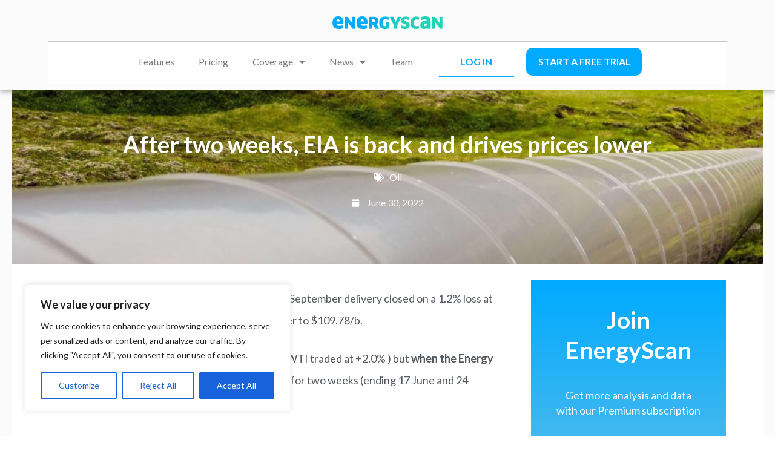

--- FILE ---
content_type: text/html; charset=UTF-8
request_url: https://energyscan.engie.com/
body_size: 220187
content:
<!doctype html>
<html lang="en-US">
<head>
	<meta charset="UTF-8">
	<meta name="viewport" content="width=device-width, initial-scale=1">
	<link rel="profile" href="https://gmpg.org/xfn/11">

	<title>EnergyScan</title>
<meta name='robots' content='max-image-preview:large' />
	<style>img:is([sizes="auto" i], [sizes^="auto," i]) { contain-intrinsic-size: 3000px 1500px }</style>
	<link rel='dns-prefetch' href='//fonts.googleapis.com' />
<link rel="alternate" type="application/rss+xml" title="EnergyScan &raquo; Feed" href="https://energyscan.engie.com/feed/" />
<link rel="alternate" type="application/rss+xml" title="EnergyScan &raquo; Comments Feed" href="https://energyscan.engie.com/comments/feed/" />
<script>
window._wpemojiSettings = {"baseUrl":"https:\/\/s.w.org\/images\/core\/emoji\/16.0.1\/72x72\/","ext":".png","svgUrl":"https:\/\/s.w.org\/images\/core\/emoji\/16.0.1\/svg\/","svgExt":".svg","source":{"concatemoji":"https:\/\/energyscan.engie.com\/wp-includes\/js\/wp-emoji-release.min.js?ver=6.8.3"}};
/*! This file is auto-generated */
!function(s,n){var o,i,e;function c(e){try{var t={supportTests:e,timestamp:(new Date).valueOf()};sessionStorage.setItem(o,JSON.stringify(t))}catch(e){}}function p(e,t,n){e.clearRect(0,0,e.canvas.width,e.canvas.height),e.fillText(t,0,0);var t=new Uint32Array(e.getImageData(0,0,e.canvas.width,e.canvas.height).data),a=(e.clearRect(0,0,e.canvas.width,e.canvas.height),e.fillText(n,0,0),new Uint32Array(e.getImageData(0,0,e.canvas.width,e.canvas.height).data));return t.every(function(e,t){return e===a[t]})}function u(e,t){e.clearRect(0,0,e.canvas.width,e.canvas.height),e.fillText(t,0,0);for(var n=e.getImageData(16,16,1,1),a=0;a<n.data.length;a++)if(0!==n.data[a])return!1;return!0}function f(e,t,n,a){switch(t){case"flag":return n(e,"\ud83c\udff3\ufe0f\u200d\u26a7\ufe0f","\ud83c\udff3\ufe0f\u200b\u26a7\ufe0f")?!1:!n(e,"\ud83c\udde8\ud83c\uddf6","\ud83c\udde8\u200b\ud83c\uddf6")&&!n(e,"\ud83c\udff4\udb40\udc67\udb40\udc62\udb40\udc65\udb40\udc6e\udb40\udc67\udb40\udc7f","\ud83c\udff4\u200b\udb40\udc67\u200b\udb40\udc62\u200b\udb40\udc65\u200b\udb40\udc6e\u200b\udb40\udc67\u200b\udb40\udc7f");case"emoji":return!a(e,"\ud83e\udedf")}return!1}function g(e,t,n,a){var r="undefined"!=typeof WorkerGlobalScope&&self instanceof WorkerGlobalScope?new OffscreenCanvas(300,150):s.createElement("canvas"),o=r.getContext("2d",{willReadFrequently:!0}),i=(o.textBaseline="top",o.font="600 32px Arial",{});return e.forEach(function(e){i[e]=t(o,e,n,a)}),i}function t(e){var t=s.createElement("script");t.src=e,t.defer=!0,s.head.appendChild(t)}"undefined"!=typeof Promise&&(o="wpEmojiSettingsSupports",i=["flag","emoji"],n.supports={everything:!0,everythingExceptFlag:!0},e=new Promise(function(e){s.addEventListener("DOMContentLoaded",e,{once:!0})}),new Promise(function(t){var n=function(){try{var e=JSON.parse(sessionStorage.getItem(o));if("object"==typeof e&&"number"==typeof e.timestamp&&(new Date).valueOf()<e.timestamp+604800&&"object"==typeof e.supportTests)return e.supportTests}catch(e){}return null}();if(!n){if("undefined"!=typeof Worker&&"undefined"!=typeof OffscreenCanvas&&"undefined"!=typeof URL&&URL.createObjectURL&&"undefined"!=typeof Blob)try{var e="postMessage("+g.toString()+"("+[JSON.stringify(i),f.toString(),p.toString(),u.toString()].join(",")+"));",a=new Blob([e],{type:"text/javascript"}),r=new Worker(URL.createObjectURL(a),{name:"wpTestEmojiSupports"});return void(r.onmessage=function(e){c(n=e.data),r.terminate(),t(n)})}catch(e){}c(n=g(i,f,p,u))}t(n)}).then(function(e){for(var t in e)n.supports[t]=e[t],n.supports.everything=n.supports.everything&&n.supports[t],"flag"!==t&&(n.supports.everythingExceptFlag=n.supports.everythingExceptFlag&&n.supports[t]);n.supports.everythingExceptFlag=n.supports.everythingExceptFlag&&!n.supports.flag,n.DOMReady=!1,n.readyCallback=function(){n.DOMReady=!0}}).then(function(){return e}).then(function(){var e;n.supports.everything||(n.readyCallback(),(e=n.source||{}).concatemoji?t(e.concatemoji):e.wpemoji&&e.twemoji&&(t(e.twemoji),t(e.wpemoji)))}))}((window,document),window._wpemojiSettings);
</script>
<style id='wp-emoji-styles-inline-css'>

	img.wp-smiley, img.emoji {
		display: inline !important;
		border: none !important;
		box-shadow: none !important;
		height: 1em !important;
		width: 1em !important;
		margin: 0 0.07em !important;
		vertical-align: -0.1em !important;
		background: none !important;
		padding: 0 !important;
	}
</style>
<style id='classic-theme-styles-inline-css'>
/*! This file is auto-generated */
.wp-block-button__link{color:#fff;background-color:#32373c;border-radius:9999px;box-shadow:none;text-decoration:none;padding:calc(.667em + 2px) calc(1.333em + 2px);font-size:1.125em}.wp-block-file__button{background:#32373c;color:#fff;text-decoration:none}
</style>
<style id='global-styles-inline-css'>
:root{--wp--preset--aspect-ratio--square: 1;--wp--preset--aspect-ratio--4-3: 4/3;--wp--preset--aspect-ratio--3-4: 3/4;--wp--preset--aspect-ratio--3-2: 3/2;--wp--preset--aspect-ratio--2-3: 2/3;--wp--preset--aspect-ratio--16-9: 16/9;--wp--preset--aspect-ratio--9-16: 9/16;--wp--preset--color--black: #000000;--wp--preset--color--cyan-bluish-gray: #abb8c3;--wp--preset--color--white: #ffffff;--wp--preset--color--pale-pink: #f78da7;--wp--preset--color--vivid-red: #cf2e2e;--wp--preset--color--luminous-vivid-orange: #ff6900;--wp--preset--color--luminous-vivid-amber: #fcb900;--wp--preset--color--light-green-cyan: #7bdcb5;--wp--preset--color--vivid-green-cyan: #00d084;--wp--preset--color--pale-cyan-blue: #8ed1fc;--wp--preset--color--vivid-cyan-blue: #0693e3;--wp--preset--color--vivid-purple: #9b51e0;--wp--preset--gradient--vivid-cyan-blue-to-vivid-purple: linear-gradient(135deg,rgba(6,147,227,1) 0%,rgb(155,81,224) 100%);--wp--preset--gradient--light-green-cyan-to-vivid-green-cyan: linear-gradient(135deg,rgb(122,220,180) 0%,rgb(0,208,130) 100%);--wp--preset--gradient--luminous-vivid-amber-to-luminous-vivid-orange: linear-gradient(135deg,rgba(252,185,0,1) 0%,rgba(255,105,0,1) 100%);--wp--preset--gradient--luminous-vivid-orange-to-vivid-red: linear-gradient(135deg,rgba(255,105,0,1) 0%,rgb(207,46,46) 100%);--wp--preset--gradient--very-light-gray-to-cyan-bluish-gray: linear-gradient(135deg,rgb(238,238,238) 0%,rgb(169,184,195) 100%);--wp--preset--gradient--cool-to-warm-spectrum: linear-gradient(135deg,rgb(74,234,220) 0%,rgb(151,120,209) 20%,rgb(207,42,186) 40%,rgb(238,44,130) 60%,rgb(251,105,98) 80%,rgb(254,248,76) 100%);--wp--preset--gradient--blush-light-purple: linear-gradient(135deg,rgb(255,206,236) 0%,rgb(152,150,240) 100%);--wp--preset--gradient--blush-bordeaux: linear-gradient(135deg,rgb(254,205,165) 0%,rgb(254,45,45) 50%,rgb(107,0,62) 100%);--wp--preset--gradient--luminous-dusk: linear-gradient(135deg,rgb(255,203,112) 0%,rgb(199,81,192) 50%,rgb(65,88,208) 100%);--wp--preset--gradient--pale-ocean: linear-gradient(135deg,rgb(255,245,203) 0%,rgb(182,227,212) 50%,rgb(51,167,181) 100%);--wp--preset--gradient--electric-grass: linear-gradient(135deg,rgb(202,248,128) 0%,rgb(113,206,126) 100%);--wp--preset--gradient--midnight: linear-gradient(135deg,rgb(2,3,129) 0%,rgb(40,116,252) 100%);--wp--preset--font-size--small: 14px;--wp--preset--font-size--medium: 20px;--wp--preset--font-size--large: 20px;--wp--preset--font-size--x-large: 42px;--wp--preset--font-size--regular: 16px;--wp--preset--font-size--larger: 24px;--wp--preset--spacing--20: 0.44rem;--wp--preset--spacing--30: 0.67rem;--wp--preset--spacing--40: 1rem;--wp--preset--spacing--50: 1.5rem;--wp--preset--spacing--60: 2.25rem;--wp--preset--spacing--70: 3.38rem;--wp--preset--spacing--80: 5.06rem;--wp--preset--shadow--natural: 6px 6px 9px rgba(0, 0, 0, 0.2);--wp--preset--shadow--deep: 12px 12px 50px rgba(0, 0, 0, 0.4);--wp--preset--shadow--sharp: 6px 6px 0px rgba(0, 0, 0, 0.2);--wp--preset--shadow--outlined: 6px 6px 0px -3px rgba(255, 255, 255, 1), 6px 6px rgba(0, 0, 0, 1);--wp--preset--shadow--crisp: 6px 6px 0px rgba(0, 0, 0, 1);}:where(.is-layout-flex){gap: 0.5em;}:where(.is-layout-grid){gap: 0.5em;}body .is-layout-flex{display: flex;}.is-layout-flex{flex-wrap: wrap;align-items: center;}.is-layout-flex > :is(*, div){margin: 0;}body .is-layout-grid{display: grid;}.is-layout-grid > :is(*, div){margin: 0;}:where(.wp-block-columns.is-layout-flex){gap: 2em;}:where(.wp-block-columns.is-layout-grid){gap: 2em;}:where(.wp-block-post-template.is-layout-flex){gap: 1.25em;}:where(.wp-block-post-template.is-layout-grid){gap: 1.25em;}.has-black-color{color: var(--wp--preset--color--black) !important;}.has-cyan-bluish-gray-color{color: var(--wp--preset--color--cyan-bluish-gray) !important;}.has-white-color{color: var(--wp--preset--color--white) !important;}.has-pale-pink-color{color: var(--wp--preset--color--pale-pink) !important;}.has-vivid-red-color{color: var(--wp--preset--color--vivid-red) !important;}.has-luminous-vivid-orange-color{color: var(--wp--preset--color--luminous-vivid-orange) !important;}.has-luminous-vivid-amber-color{color: var(--wp--preset--color--luminous-vivid-amber) !important;}.has-light-green-cyan-color{color: var(--wp--preset--color--light-green-cyan) !important;}.has-vivid-green-cyan-color{color: var(--wp--preset--color--vivid-green-cyan) !important;}.has-pale-cyan-blue-color{color: var(--wp--preset--color--pale-cyan-blue) !important;}.has-vivid-cyan-blue-color{color: var(--wp--preset--color--vivid-cyan-blue) !important;}.has-vivid-purple-color{color: var(--wp--preset--color--vivid-purple) !important;}.has-black-background-color{background-color: var(--wp--preset--color--black) !important;}.has-cyan-bluish-gray-background-color{background-color: var(--wp--preset--color--cyan-bluish-gray) !important;}.has-white-background-color{background-color: var(--wp--preset--color--white) !important;}.has-pale-pink-background-color{background-color: var(--wp--preset--color--pale-pink) !important;}.has-vivid-red-background-color{background-color: var(--wp--preset--color--vivid-red) !important;}.has-luminous-vivid-orange-background-color{background-color: var(--wp--preset--color--luminous-vivid-orange) !important;}.has-luminous-vivid-amber-background-color{background-color: var(--wp--preset--color--luminous-vivid-amber) !important;}.has-light-green-cyan-background-color{background-color: var(--wp--preset--color--light-green-cyan) !important;}.has-vivid-green-cyan-background-color{background-color: var(--wp--preset--color--vivid-green-cyan) !important;}.has-pale-cyan-blue-background-color{background-color: var(--wp--preset--color--pale-cyan-blue) !important;}.has-vivid-cyan-blue-background-color{background-color: var(--wp--preset--color--vivid-cyan-blue) !important;}.has-vivid-purple-background-color{background-color: var(--wp--preset--color--vivid-purple) !important;}.has-black-border-color{border-color: var(--wp--preset--color--black) !important;}.has-cyan-bluish-gray-border-color{border-color: var(--wp--preset--color--cyan-bluish-gray) !important;}.has-white-border-color{border-color: var(--wp--preset--color--white) !important;}.has-pale-pink-border-color{border-color: var(--wp--preset--color--pale-pink) !important;}.has-vivid-red-border-color{border-color: var(--wp--preset--color--vivid-red) !important;}.has-luminous-vivid-orange-border-color{border-color: var(--wp--preset--color--luminous-vivid-orange) !important;}.has-luminous-vivid-amber-border-color{border-color: var(--wp--preset--color--luminous-vivid-amber) !important;}.has-light-green-cyan-border-color{border-color: var(--wp--preset--color--light-green-cyan) !important;}.has-vivid-green-cyan-border-color{border-color: var(--wp--preset--color--vivid-green-cyan) !important;}.has-pale-cyan-blue-border-color{border-color: var(--wp--preset--color--pale-cyan-blue) !important;}.has-vivid-cyan-blue-border-color{border-color: var(--wp--preset--color--vivid-cyan-blue) !important;}.has-vivid-purple-border-color{border-color: var(--wp--preset--color--vivid-purple) !important;}.has-vivid-cyan-blue-to-vivid-purple-gradient-background{background: var(--wp--preset--gradient--vivid-cyan-blue-to-vivid-purple) !important;}.has-light-green-cyan-to-vivid-green-cyan-gradient-background{background: var(--wp--preset--gradient--light-green-cyan-to-vivid-green-cyan) !important;}.has-luminous-vivid-amber-to-luminous-vivid-orange-gradient-background{background: var(--wp--preset--gradient--luminous-vivid-amber-to-luminous-vivid-orange) !important;}.has-luminous-vivid-orange-to-vivid-red-gradient-background{background: var(--wp--preset--gradient--luminous-vivid-orange-to-vivid-red) !important;}.has-very-light-gray-to-cyan-bluish-gray-gradient-background{background: var(--wp--preset--gradient--very-light-gray-to-cyan-bluish-gray) !important;}.has-cool-to-warm-spectrum-gradient-background{background: var(--wp--preset--gradient--cool-to-warm-spectrum) !important;}.has-blush-light-purple-gradient-background{background: var(--wp--preset--gradient--blush-light-purple) !important;}.has-blush-bordeaux-gradient-background{background: var(--wp--preset--gradient--blush-bordeaux) !important;}.has-luminous-dusk-gradient-background{background: var(--wp--preset--gradient--luminous-dusk) !important;}.has-pale-ocean-gradient-background{background: var(--wp--preset--gradient--pale-ocean) !important;}.has-electric-grass-gradient-background{background: var(--wp--preset--gradient--electric-grass) !important;}.has-midnight-gradient-background{background: var(--wp--preset--gradient--midnight) !important;}.has-small-font-size{font-size: var(--wp--preset--font-size--small) !important;}.has-medium-font-size{font-size: var(--wp--preset--font-size--medium) !important;}.has-large-font-size{font-size: var(--wp--preset--font-size--large) !important;}.has-x-large-font-size{font-size: var(--wp--preset--font-size--x-large) !important;}
:where(.wp-block-post-template.is-layout-flex){gap: 1.25em;}:where(.wp-block-post-template.is-layout-grid){gap: 1.25em;}
:where(.wp-block-columns.is-layout-flex){gap: 2em;}:where(.wp-block-columns.is-layout-grid){gap: 2em;}
:root :where(.wp-block-pullquote){font-size: 1.5em;line-height: 1.6;}
</style>
<link rel='stylesheet' id='attesa-loader-css' href='https://energyscan.engie.com/wp-content/themes/attesa/css/loader.min.css?ver=1.5.9.4' media='all' />
<link rel='stylesheet' id='attesa-style-css' href='https://energyscan.engie.com/wp-content/themes/attesa/style.css?ver=1.5.9.4' media='all' />
<style id='attesa-style-inline-css'>
h1,h2,h3,h4,h5,h6,p.site-title,blockquote{font-family:Lato,sans-serif}body,button,input,select,optgroup,textarea{font-family:Lato,sans-serif}body.no-sidebar #primary.content-area{width:67%}button,input[type]:not([type="file"]):not([type="hidden"]):not([type="image"]):not([type="checkbox"]),textarea,select,.attesaMenuButton,.navigation.pagination .nav-links a,.page-links a,.navigation.pagination .nav-links span.current,.page-links .current,aside ul.menu .indicatorBar,aside ul.product-categories .indicatorBar,.widget_tag_cloud a,.widget.widget_search input[type="search"],.widget.widget_search input[type="submit"],#secondary .sidebar-container,header.page-header,.entry-footer .read-more a,.post-thumbnail img,#toTop,#comments article footer img,#comments .reply,.site-social-float a,body.attesa-blog-grid .hentry,body.attesa-blog-masonry .hentry,fieldset,.attesaPostWidget img,.site-social-widget .attesa-social,.attesaFeatBoxContainer .attesaproFeatBoxButton a,.attesa-contact-info i,.attesa-post-slider-readmore p a,.attesa-breadcrumbs,.rank-math-breadcrumb,.awp-ajax-search.shortcode .awp-search-results ul li img,.bypostauthor>article{border-radius:5px}#wp-calendar>caption{border-top-left-radius:5px;border-top-right-radius:5px}.nav-middle-top-title .attesa-logo img{max-height:65px}@media all and (min-width:1024px){.site-branding .site-title{font-weight:normal}.widget .widget-title .widgets-heading{font-weight:normal}}.main-navigation li,.main-navigation-popup li{font-weight:normal;text-transform:none}.nav-middle:not(.format_featuredtitle) .container .mainHead{float:right}#toTop{right:20px}blockquote::before,a,a:visited,.menustyle_default>div>ul>li:hover>a,.menustyle_default>div>ul>li:focus>a,.menustyle_default>div>ul>.current_page_item>a,.menustyle_default>div>ul>.current-menu-item>a,.menustyle_default>div>ul>.current_page_ancestor>a,.menustyle_default>div>ul>.current-menu-ancestor>a,.menustyle_default>div>ul>.current_page_parent>a,.entry-meta i,.entry-footer span i,.site-social-header a:hover,.site-social-header a:focus,.site-social-header a:active{color:#00aaff}button,input[type="button"],input[type="reset"],input[type="submit"],.main-navigation>div>ul>li>a::before,.main-navigation-popup>div ul li a::before,.attesaMenuButton,.navigation.pagination .nav-links a,.page-links a,.widget_tag_cloud a,.entry-footer .read-more a,#toTop,ul.products li.product .tinvwl_add_to_wishlist_button,.attesa-pro-sharing-box-container.style_astheme a:hover,.attesa-pro-sharing-box-container.style_astheme a:focus,.attesa-pro-sharing-box-container.style_astheme a:active,.attesaFeatBoxContainer .attesaproFeatBoxButton a,.attesa-infinite-button-container .attesa-infinite-scroll-more-button,.bypostauthor>article::after,.attesa-menu-badge{background-color:#00aaff}input[type]:focus:not([type="button"]):not([type="reset"]):not([type="submit"]):not([type="file"]):not([type="hidden"]):not([type="image"]):not([type="checkbox"]),textarea:focus,.navigation.pagination .nav-links span.current,.page-links .current,.footerArea,body.attesa-blog-grid .sticky,body.attesa-blog-masonry .sticky,.prev_next_buttons a:hover,.prev_next_buttons a:focus,.prev_next_buttons a:active,.site-social-float a:hover,.site-social-float a:focus,.site-social-float a:active,.attesa-pro-sharing-box-container.style_astheme a,.awp-ajax-search.shortcode .awp-search-results.filled{border-color:#00aaff}body,button,input,select,optgroup,textarea,input[type]:focus:not([type="button"]):not([type="reset"]):not([type="submit"]):not([type="file"]):not([type="hidden"]):not([type="image"]):not([type="checkbox"]),textarea:focus,a:hover,a:focus,a:active,.entry-title a,.post-navigation span.meta-nav,#comments .reply a,.main-navigation>div>ul>li>a,.attesaFeatBoxTitle .entry-title,.site-social-header a,.site-social-float a,.prev_next_buttons a,.attesa-main-menu-container.open_pushmenu .attesa-close-pushmenu,form.attesa-pro-ajax-search-shortocode button i{color:#000000}button:hover,input[type="button"]:hover,input[type="reset"]:hover,input[type="submit"]:hover,button:active,button:focus,input[type="button"]:active,input[type="button"]:focus,input[type="reset"]:active,input[type="reset"]:focus,input[type="submit"]:active,input[type="submit"]:focus,.main-navigation ul ul a,.navigation.pagination .nav-links a:hover,.navigation.pagination .nav-links a:focus,.page-links a:hover,.page-links a:focus,.widget_tag_cloud a:hover,.widget_tag_cloud a:focus,.widget_tag_cloud a:active,.hamburger-menu .menu__line,.hamburger-menu .menu__plus,.entry-footer .read-more a:hover,.entry-footer .read-more a:focus,.entry-footer .read-more a:active,.aLoader2,.attesaFeatBoxContainer .attesaproFeatBoxButton a:hover,.attesaFeatBoxContainer .attesaproFeatBoxButton a:focus,.attesaFeatBoxContainer .attesaproFeatBoxButton a:active,.square-full-screen,.attesa-infinite-button-container .attesa-infinite-scroll-more-button:hover,.attesa-infinite-button-container .attesa-infinite-scroll-more-button:focus,.attesa-infinite-button-container .attesa-infinite-scroll-more-button:active{background-color:#000000}.hamburger-menu .menu__circle{border-color:#000000}.aLoader1{border-top-color:#000000}@media all and (max-width:1025px){.main-navigation ul ul a,.main-navigation ul li .indicator:before{color:#000000 !important}}.attesaLoader,.attesa-site-wrap,#masthead.menuMinor,body:not(.withOverlayMenu) #masthead,#masthead .nav-middle.fixed,.awp-ajax-search.shortcode .awp-search-results{background-color:#fbfbfb}button,input[type="button"],input[type="reset"],input[type="submit"],.main-navigation>div>ul>li.attesaMenuButton>a,.main-navigation>div>ul>li.attesaMenuButton>a:hover,.main-navigation>div>ul>li.attesaMenuButton>a:focus,.main-navigation>div>ul>li.attesaMenuButton>a:active,#toTop,.main-navigation ul ul a,.navigation.pagination .nav-links a,.page-links a,.navigation.pagination .nav-links a:hover,.navigation.pagination .nav-links a:focus,.page-links a:hover,.page-links a:focus,ul.products li.product .tinvwl_add_to_wishlist_button,.attesaFeatBoxContainer .attesaproFeatBoxButton a,.attesa-menu-badge{color:#fbfbfb}.main-navigation ul li.attesaMenuButton .indicator:before{color:#fbfbfb !important}@media all and (max-width:1025px){.attesa-main-menu-container{background-color:#fbfbfb}.main-navigation>div ul li.attesaMenuButton a,.main-navigation>div ul li.attesaMenuButton a:hover,.main-navigation>div ul li.attesaMenuButton a:focus,.main-navigation>div ul li.attesaMenuButton a:active{color:#fbfbfb !important}}input[type]:not([type="button"]):not([type="reset"]):not([type="submit"]):not([type="file"]):not([type="hidden"]):not([type="image"]):not([type="checkbox"]),textarea,select,header.page-header,.site-social-float a,#comments .reply,.prev_next_buttons a,.attesa-pro-sharing-box-container,.attesa-breadcrumbs,.rank-math-breadcrumb,.attesa-main-menu-container.open_pushmenu .attesa-close-pushmenu,.wp-block-image,.bypostauthor>article,.attesa-related-list{background-color:#fbfbfb}.widget_tag_cloud a,.entry-footer .read-more a,.attesa-pro-sharing-box-container.style_astheme a:hover,.attesa-pro-sharing-box-container.style_astheme a:focus,.attesa-pro-sharing-box-container.style_astheme a:active,.attesa-infinite-button-container .attesa-infinite-scroll-more-button{color:#fbfbfb}.entry-content,.entry-summary,.entry-meta,.entry-meta a,.entry-footer span a,.attesa-pro-sharing-box a{color:#828282}hr,.site-social-widget .attesa-social{background-color:#ececec}input[type]:not([type="button"]):not([type="reset"]):not([type="submit"]):not([type="file"]):not([type="hidden"]):not([type="image"]):not([type="checkbox"]),textarea,select,.site-main .comment-navigation,.site-main .posts-navigation,.site-main .post-navigation,.site-main .navigation.pagination,.authorAbout,.relatedBox,header.page-header,.site-social-float a,.hentry,#comments ol .pingback,#comments ol article,#comments .reply,#payment .payment_methods li,fieldset,.attesa-pro-sharing-box-container,.attesa-breadcrumbs,.rank-math-breadcrumb,.attesa-main-menu-container.open_pushmenu .attesa-close-pushmenu,.wp-block-image,.awp-ajax-search.shortcode .awp-search-results ul li,.relatedBox.list .theImgRelated{border-color:#ececec}@media all and (max-width:1025px){.main-navigation li,.main-navigation ul li .indicator,.main-navigation>div>ul>li>ul.sub-menu,.attesa-main-menu-container{border-color:#ececec}}.footerArea a,.footerArea .attesa-contact-info i{color:#aeaeae}.footerArea .widget_tag_cloud a,.footerArea button,.footerArea input[type="button"],.footerArea input[type="reset"],.footerArea input[type="submit"],.footerArea #wp-calendar>caption,.footerArea .attesaMenuButton{background-color:#aeaeae}.footerArea input[type]:focus:not([type="button"]):not([type="reset"]):not([type="submit"]):not([type="file"]):not([type="hidden"]):not([type="image"]):not([type="checkbox"]),.footerArea textarea:focus,.footerArea #wp-calendar tbody td#today,.footerArea .awp-ajax-search.shortcode .awp-search-results.filled{border-color:#aeaeae}.footerArea,.footerArea a:hover,.footerArea a:focus,.footerArea a:active,.footerArea ul.product-categories li a:before,.footerArea input[type]:not([type="button"]):not([type="reset"]):not([type="submit"]):not([type="file"]):not([type="hidden"]):not([type="image"]):not([type="checkbox"]),.footerArea textarea,.footerArea input[type]:focus:not([type="button"]):not([type="reset"]):not([type="submit"]):not([type="file"]):not([type="hidden"]):not([type="image"]):not([type="checkbox"]),.footerArea textarea:focus,.footerArea .attesa-contact-info a,.footerArea form.attesa-pro-ajax-search-shortocode button i{color:#f0f0f0}.footerArea .widget_tag_cloud a:hover,.footerArea .widget_tag_cloud a:focus,.footerArea .widget_tag_cloud a:active,.footerArea button:hover,.footerArea input[type="button"]:hover,.footerArea input[type="reset"]:hover,.footerArea input[type="submit"]:hover,.footerArea button:active,.footerArea button:focus,.footerArea input[type="button"]:active,.footerArea input[type="button"]:focus,.footerArea input[type="reset"]:active,.footerArea input[type="reset"]:focus,.footerArea input[type="submit"]:active,.footerArea input[type="submit"]:focus,.footerArea .attesa-menu-badge{background-color:#f0f0f0}.footerArea input[type="search"]::placeholder{color:#f0f0f0}.footerArea input[type="search"]:-ms-input-placeholder{color:#f0f0f0}.footerArea input[type="search"]::-ms-input-placeholder{color:#f0f0f0}.footerArea,.footerArea input[type]:not([type="button"]):not([type="reset"]):not([type="submit"]):not([type="file"]):not([type="hidden"]):not([type="image"]):not([type="checkbox"]),.footerArea textarea,.footerArea .awp-ajax-search.shortcode .awp-search-results{background-color:#3f3f3f}.footerArea button,.footerArea input[type="button"],.footerArea input[type="reset"],.footerArea input[type="submit"],.footerArea #wp-calendar>caption,.footerArea .widget_tag_cloud a,.footerArea .widget_tag_cloud a:hover,.footerArea .widget_tag_cloud a:focus,.footerArea .widget_tag_cloud a:active,.footerArea .attesaMenuButton a,.footerArea .attesaMenuButton a:hover,.footerArea .attesaMenuButton a:focus,.footerArea .attesaMenuButton a:active,.footerArea .attesa-menu-badge{color:#3f3f3f}.footerArea .widget .widget-title .widgets-heading,.footerArea input[type]:not([type="button"]):not([type="reset"]):not([type="submit"]):not([type="file"]):not([type="hidden"]):not([type="image"]):not([type="checkbox"]),.footerArea textarea,.footerArea #wp-calendar tbody td,.footerArea fieldset,.footerArea .awp-ajax-search.shortcode .awp-search-results ul li{border-color:#bcbcbc}.footerArea ul.menu .indicatorBar,.footerArea ul.product-categories .indicatorBar,.footerArea .site-social-widget .attesa-social,.footerArea .attesa-contact-info i{background-color:#bcbcbc}.footer-bottom-area a{color:#9a9a9a}.footer-bottom-area .attesaMenuButton,.footer-bottom-area .attesa-menu-badge{background-color:#9a9a9a}.footer-bottom-area,.footer-bottom-area a:hover,.footer-bottom-area a:focus,.footer-bottom-area a:active,.footer-bottom-area .attesa-menu-badge{color:#ffffff}.footer-bottom-area{background-color:#181818}.second-navigation li.attesaMenuButton a{color:#181818}
</style>
<link rel='stylesheet' id='font-awesome-5-all-css' href='https://energyscan.engie.com/wp-content/themes/attesa/css/all.min.css?ver=5.15.3' media='all' />
<link rel='stylesheet' id='font-awesome-4-shim-css' href='https://energyscan.engie.com/wp-content/themes/attesa/css/v4-shims.min.css?ver=5.15.3' media='all' />
<link rel='stylesheet' id='attesa-googlefonts-css' href='//fonts.googleapis.com/css2?family=Lato:wght@400;700&#038;family=Lato:wght@400;700&#038;display=swap' media='all' />
<link rel='stylesheet' id='elementor-frontend-css' href='https://energyscan.engie.com/wp-content/plugins/elementor/assets/css/frontend.min.css?ver=3.32.2' media='all' />
<link rel='stylesheet' id='widget-image-css' href='https://energyscan.engie.com/wp-content/plugins/elementor/assets/css/widget-image.min.css?ver=3.32.2' media='all' />
<link rel='stylesheet' id='widget-spacer-css' href='https://energyscan.engie.com/wp-content/plugins/elementor/assets/css/widget-spacer.min.css?ver=3.32.2' media='all' />
<link rel='stylesheet' id='widget-nav-menu-css' href='https://energyscan.engie.com/wp-content/plugins/elementor-pro/assets/css/widget-nav-menu.min.css?ver=3.32.1' media='all' />
<link rel='stylesheet' id='e-sticky-css' href='https://energyscan.engie.com/wp-content/plugins/elementor-pro/assets/css/modules/sticky.min.css?ver=3.32.1' media='all' />
<link rel='stylesheet' id='widget-heading-css' href='https://energyscan.engie.com/wp-content/plugins/elementor/assets/css/widget-heading.min.css?ver=3.32.2' media='all' />
<link rel='stylesheet' id='e-animation-fadeIn-css' href='https://energyscan.engie.com/wp-content/plugins/elementor/assets/lib/animations/styles/fadeIn.min.css?ver=3.32.2' media='all' />
<link rel='stylesheet' id='e-popup-css' href='https://energyscan.engie.com/wp-content/plugins/elementor-pro/assets/css/conditionals/popup.min.css?ver=3.32.1' media='all' />
<link rel='stylesheet' id='e-animation-grow-css' href='https://energyscan.engie.com/wp-content/plugins/elementor/assets/lib/animations/styles/e-animation-grow.min.css?ver=3.32.2' media='all' />
<link rel='stylesheet' id='elementor-icons-css' href='https://energyscan.engie.com/wp-content/plugins/elementor/assets/lib/eicons/css/elementor-icons.min.css?ver=5.44.0' media='all' />
<link rel='stylesheet' id='elementor-post-9-css' href='https://energyscan.engie.com/wp-content/uploads/elementor/css/post-9.css?ver=1763645780' media='all' />
<link rel='stylesheet' id='widget-menu-anchor-css' href='https://energyscan.engie.com/wp-content/plugins/elementor/assets/css/widget-menu-anchor.min.css?ver=3.32.2' media='all' />
<link rel='stylesheet' id='widget-tabs-css' href='https://energyscan.engie.com/wp-content/plugins/elementor/assets/css/widget-tabs.min.css?ver=3.32.2' media='all' />
<link rel='stylesheet' id='e-ribbon-css' href='https://energyscan.engie.com/wp-content/plugins/elementor-pro/assets/css/conditionals/ribbon.min.css?ver=3.32.1' media='all' />
<link rel='stylesheet' id='widget-price-table-css' href='https://energyscan.engie.com/wp-content/plugins/elementor-pro/assets/css/widget-price-table.min.css?ver=3.32.1' media='all' />
<link rel='stylesheet' id='swiper-css' href='https://energyscan.engie.com/wp-content/plugins/elementor/assets/lib/swiper/v8/css/swiper.min.css?ver=8.4.5' media='all' />
<link rel='stylesheet' id='e-swiper-css' href='https://energyscan.engie.com/wp-content/plugins/elementor/assets/css/conditionals/e-swiper.min.css?ver=3.32.2' media='all' />
<link rel='stylesheet' id='elementor-post-8512-css' href='https://energyscan.engie.com/wp-content/uploads/elementor/css/post-8512.css?ver=1763645781' media='all' />
<link rel='stylesheet' id='elementor-post-12821-css' href='https://energyscan.engie.com/wp-content/uploads/elementor/css/post-12821.css?ver=1763645781' media='all' />
<link rel='stylesheet' id='elementor-post-12824-css' href='https://energyscan.engie.com/wp-content/uploads/elementor/css/post-12824.css?ver=1763645781' media='all' />
<link rel='stylesheet' id='elementor-post-14908-css' href='https://energyscan.engie.com/wp-content/uploads/elementor/css/post-14908.css?ver=1764081692' media='all' />
<link rel='stylesheet' id='elementor-post-341-css' href='https://energyscan.engie.com/wp-content/uploads/elementor/css/post-341.css?ver=1763645781' media='all' />
<link rel='stylesheet' id='elementor-post-173-css' href='https://energyscan.engie.com/wp-content/uploads/elementor/css/post-173.css?ver=1763645781' media='all' />
<link rel='stylesheet' id='elementor-gf-roboto-css' href='https://fonts.googleapis.com/css?family=Roboto:100,100italic,200,200italic,300,300italic,400,400italic,500,500italic,600,600italic,700,700italic,800,800italic,900,900italic&#038;display=auto' media='all' />
<link rel='stylesheet' id='elementor-gf-robotoslab-css' href='https://fonts.googleapis.com/css?family=Roboto+Slab:100,100italic,200,200italic,300,300italic,400,400italic,500,500italic,600,600italic,700,700italic,800,800italic,900,900italic&#038;display=auto' media='all' />
<link rel='stylesheet' id='elementor-gf-lato-css' href='https://fonts.googleapis.com/css?family=Lato:100,100italic,200,200italic,300,300italic,400,400italic,500,500italic,600,600italic,700,700italic,800,800italic,900,900italic&#038;display=auto' media='all' />
<link rel='stylesheet' id='elementor-icons-shared-0-css' href='https://energyscan.engie.com/wp-content/plugins/elementor/assets/lib/font-awesome/css/fontawesome.min.css?ver=5.15.3' media='all' />
<link rel='stylesheet' id='elementor-icons-fa-solid-css' href='https://energyscan.engie.com/wp-content/plugins/elementor/assets/lib/font-awesome/css/solid.min.css?ver=5.15.3' media='all' />
<script id="cookie-law-info-js-extra">
var _ckyConfig = {"_ipData":[],"_assetsURL":"https:\/\/energyscan.engie.com\/wp-content\/plugins\/cookie-law-info\/lite\/frontend\/images\/","_publicURL":"https:\/\/energyscan.engie.com","_expiry":"365","_categories":[{"name":"Necessary","slug":"necessary","isNecessary":true,"ccpaDoNotSell":true,"cookies":[],"active":true,"defaultConsent":{"gdpr":true,"ccpa":true}},{"name":"Functional","slug":"functional","isNecessary":false,"ccpaDoNotSell":true,"cookies":[],"active":true,"defaultConsent":{"gdpr":false,"ccpa":false}},{"name":"Analytics","slug":"analytics","isNecessary":false,"ccpaDoNotSell":true,"cookies":[],"active":true,"defaultConsent":{"gdpr":false,"ccpa":false}},{"name":"Performance","slug":"performance","isNecessary":false,"ccpaDoNotSell":true,"cookies":[],"active":true,"defaultConsent":{"gdpr":false,"ccpa":false}},{"name":"Advertisement","slug":"advertisement","isNecessary":false,"ccpaDoNotSell":true,"cookies":[],"active":true,"defaultConsent":{"gdpr":false,"ccpa":false}}],"_activeLaw":"gdpr","_rootDomain":"","_block":"1","_showBanner":"1","_bannerConfig":{"settings":{"type":"box","preferenceCenterType":"popup","position":"bottom-left","applicableLaw":"gdpr"},"behaviours":{"reloadBannerOnAccept":false,"loadAnalyticsByDefault":false,"animations":{"onLoad":"animate","onHide":"sticky"}},"config":{"revisitConsent":{"status":true,"tag":"revisit-consent","position":"bottom-left","meta":{"url":"#"},"styles":{"background-color":"#0056A7"},"elements":{"title":{"type":"text","tag":"revisit-consent-title","status":true,"styles":{"color":"#0056a7"}}}},"preferenceCenter":{"toggle":{"status":true,"tag":"detail-category-toggle","type":"toggle","states":{"active":{"styles":{"background-color":"#1863DC"}},"inactive":{"styles":{"background-color":"#D0D5D2"}}}}},"categoryPreview":{"status":false,"toggle":{"status":true,"tag":"detail-category-preview-toggle","type":"toggle","states":{"active":{"styles":{"background-color":"#1863DC"}},"inactive":{"styles":{"background-color":"#D0D5D2"}}}}},"videoPlaceholder":{"status":true,"styles":{"background-color":"#000000","border-color":"#000000","color":"#ffffff"}},"readMore":{"status":false,"tag":"readmore-button","type":"link","meta":{"noFollow":true,"newTab":true},"styles":{"color":"#1863DC","background-color":"transparent","border-color":"transparent"}},"auditTable":{"status":true},"optOption":{"status":true,"toggle":{"status":true,"tag":"optout-option-toggle","type":"toggle","states":{"active":{"styles":{"background-color":"#1863dc"}},"inactive":{"styles":{"background-color":"#FFFFFF"}}}}}}},"_version":"3.3.4","_logConsent":"1","_tags":[{"tag":"accept-button","styles":{"color":"#FFFFFF","background-color":"#1863DC","border-color":"#1863DC"}},{"tag":"reject-button","styles":{"color":"#1863DC","background-color":"transparent","border-color":"#1863DC"}},{"tag":"settings-button","styles":{"color":"#1863DC","background-color":"transparent","border-color":"#1863DC"}},{"tag":"readmore-button","styles":{"color":"#1863DC","background-color":"transparent","border-color":"transparent"}},{"tag":"donotsell-button","styles":{"color":"#1863DC","background-color":"transparent","border-color":"transparent"}},{"tag":"accept-button","styles":{"color":"#FFFFFF","background-color":"#1863DC","border-color":"#1863DC"}},{"tag":"revisit-consent","styles":{"background-color":"#0056A7"}}],"_shortCodes":[{"key":"cky_readmore","content":"<a href=\"#\" class=\"cky-policy\" aria-label=\"Cookie Policy\" target=\"_blank\" rel=\"noopener\" data-cky-tag=\"readmore-button\">Cookie Policy<\/a>","tag":"readmore-button","status":false,"attributes":{"rel":"nofollow","target":"_blank"}},{"key":"cky_show_desc","content":"<button class=\"cky-show-desc-btn\" data-cky-tag=\"show-desc-button\" aria-label=\"Show more\">Show more<\/button>","tag":"show-desc-button","status":true,"attributes":[]},{"key":"cky_hide_desc","content":"<button class=\"cky-show-desc-btn\" data-cky-tag=\"hide-desc-button\" aria-label=\"Show less\">Show less<\/button>","tag":"hide-desc-button","status":true,"attributes":[]},{"key":"cky_category_toggle_label","content":"[cky_{{status}}_category_label] [cky_preference_{{category_slug}}_title]","tag":"","status":true,"attributes":[]},{"key":"cky_enable_category_label","content":"Enable","tag":"","status":true,"attributes":[]},{"key":"cky_disable_category_label","content":"Disable","tag":"","status":true,"attributes":[]},{"key":"cky_video_placeholder","content":"<div class=\"video-placeholder-normal\" data-cky-tag=\"video-placeholder\" id=\"[UNIQUEID]\"><p class=\"video-placeholder-text-normal\" data-cky-tag=\"placeholder-title\">Please accept cookies to access this content<\/p><\/div>","tag":"","status":true,"attributes":[]},{"key":"cky_enable_optout_label","content":"Enable","tag":"","status":true,"attributes":[]},{"key":"cky_disable_optout_label","content":"Disable","tag":"","status":true,"attributes":[]},{"key":"cky_optout_toggle_label","content":"[cky_{{status}}_optout_label] [cky_optout_option_title]","tag":"","status":true,"attributes":[]},{"key":"cky_optout_option_title","content":"Do Not Sell or Share My Personal Information","tag":"","status":true,"attributes":[]},{"key":"cky_optout_close_label","content":"Close","tag":"","status":true,"attributes":[]},{"key":"cky_preference_close_label","content":"Close","tag":"","status":true,"attributes":[]}],"_rtl":"","_language":"en","_providersToBlock":[]};
var _ckyStyles = {"css":".cky-overlay{background: #000000; opacity: 0.4; position: fixed; top: 0; left: 0; width: 100%; height: 100%; z-index: 99999999;}.cky-hide{display: none;}.cky-btn-revisit-wrapper{display: flex; align-items: center; justify-content: center; background: #0056a7; width: 45px; height: 45px; border-radius: 50%; position: fixed; z-index: 999999; cursor: pointer;}.cky-revisit-bottom-left{bottom: 15px; left: 15px;}.cky-revisit-bottom-right{bottom: 15px; right: 15px;}.cky-btn-revisit-wrapper .cky-btn-revisit{display: flex; align-items: center; justify-content: center; background: none; border: none; cursor: pointer; position: relative; margin: 0; padding: 0;}.cky-btn-revisit-wrapper .cky-btn-revisit img{max-width: fit-content; margin: 0; height: 30px; width: 30px;}.cky-revisit-bottom-left:hover::before{content: attr(data-tooltip); position: absolute; background: #4e4b66; color: #ffffff; left: calc(100% + 7px); font-size: 12px; line-height: 16px; width: max-content; padding: 4px 8px; border-radius: 4px;}.cky-revisit-bottom-left:hover::after{position: absolute; content: \"\"; border: 5px solid transparent; left: calc(100% + 2px); border-left-width: 0; border-right-color: #4e4b66;}.cky-revisit-bottom-right:hover::before{content: attr(data-tooltip); position: absolute; background: #4e4b66; color: #ffffff; right: calc(100% + 7px); font-size: 12px; line-height: 16px; width: max-content; padding: 4px 8px; border-radius: 4px;}.cky-revisit-bottom-right:hover::after{position: absolute; content: \"\"; border: 5px solid transparent; right: calc(100% + 2px); border-right-width: 0; border-left-color: #4e4b66;}.cky-revisit-hide{display: none;}.cky-consent-container{position: fixed; width: 440px; box-sizing: border-box; z-index: 9999999; border-radius: 6px;}.cky-consent-container .cky-consent-bar{background: #ffffff; border: 1px solid; padding: 20px 26px; box-shadow: 0 -1px 10px 0 #acabab4d; border-radius: 6px;}.cky-box-bottom-left{bottom: 40px; left: 40px;}.cky-box-bottom-right{bottom: 40px; right: 40px;}.cky-box-top-left{top: 40px; left: 40px;}.cky-box-top-right{top: 40px; right: 40px;}.cky-custom-brand-logo-wrapper .cky-custom-brand-logo{width: 100px; height: auto; margin: 0 0 12px 0;}.cky-notice .cky-title{color: #212121; font-weight: 700; font-size: 18px; line-height: 24px; margin: 0 0 12px 0;}.cky-notice-des *,.cky-preference-content-wrapper *,.cky-accordion-header-des *,.cky-gpc-wrapper .cky-gpc-desc *{font-size: 14px;}.cky-notice-des{color: #212121; font-size: 14px; line-height: 24px; font-weight: 400;}.cky-notice-des img{height: 25px; width: 25px;}.cky-consent-bar .cky-notice-des p,.cky-gpc-wrapper .cky-gpc-desc p,.cky-preference-body-wrapper .cky-preference-content-wrapper p,.cky-accordion-header-wrapper .cky-accordion-header-des p,.cky-cookie-des-table li div:last-child p{color: inherit; margin-top: 0; overflow-wrap: break-word;}.cky-notice-des P:last-child,.cky-preference-content-wrapper p:last-child,.cky-cookie-des-table li div:last-child p:last-child,.cky-gpc-wrapper .cky-gpc-desc p:last-child{margin-bottom: 0;}.cky-notice-des a.cky-policy,.cky-notice-des button.cky-policy{font-size: 14px; color: #1863dc; white-space: nowrap; cursor: pointer; background: transparent; border: 1px solid; text-decoration: underline;}.cky-notice-des button.cky-policy{padding: 0;}.cky-notice-des a.cky-policy:focus-visible,.cky-notice-des button.cky-policy:focus-visible,.cky-preference-content-wrapper .cky-show-desc-btn:focus-visible,.cky-accordion-header .cky-accordion-btn:focus-visible,.cky-preference-header .cky-btn-close:focus-visible,.cky-switch input[type=\"checkbox\"]:focus-visible,.cky-footer-wrapper a:focus-visible,.cky-btn:focus-visible{outline: 2px solid #1863dc; outline-offset: 2px;}.cky-btn:focus:not(:focus-visible),.cky-accordion-header .cky-accordion-btn:focus:not(:focus-visible),.cky-preference-content-wrapper .cky-show-desc-btn:focus:not(:focus-visible),.cky-btn-revisit-wrapper .cky-btn-revisit:focus:not(:focus-visible),.cky-preference-header .cky-btn-close:focus:not(:focus-visible),.cky-consent-bar .cky-banner-btn-close:focus:not(:focus-visible){outline: 0;}button.cky-show-desc-btn:not(:hover):not(:active){color: #1863dc; background: transparent;}button.cky-accordion-btn:not(:hover):not(:active),button.cky-banner-btn-close:not(:hover):not(:active),button.cky-btn-revisit:not(:hover):not(:active),button.cky-btn-close:not(:hover):not(:active){background: transparent;}.cky-consent-bar button:hover,.cky-modal.cky-modal-open button:hover,.cky-consent-bar button:focus,.cky-modal.cky-modal-open button:focus{text-decoration: none;}.cky-notice-btn-wrapper{display: flex; justify-content: flex-start; align-items: center; flex-wrap: wrap; margin-top: 16px;}.cky-notice-btn-wrapper .cky-btn{text-shadow: none; box-shadow: none;}.cky-btn{flex: auto; max-width: 100%; font-size: 14px; font-family: inherit; line-height: 24px; padding: 8px; font-weight: 500; margin: 0 8px 0 0; border-radius: 2px; cursor: pointer; text-align: center; text-transform: none; min-height: 0;}.cky-btn:hover{opacity: 0.8;}.cky-btn-customize{color: #1863dc; background: transparent; border: 2px solid #1863dc;}.cky-btn-reject{color: #1863dc; background: transparent; border: 2px solid #1863dc;}.cky-btn-accept{background: #1863dc; color: #ffffff; border: 2px solid #1863dc;}.cky-btn:last-child{margin-right: 0;}@media (max-width: 576px){.cky-box-bottom-left{bottom: 0; left: 0;}.cky-box-bottom-right{bottom: 0; right: 0;}.cky-box-top-left{top: 0; left: 0;}.cky-box-top-right{top: 0; right: 0;}}@media (max-height: 480px){.cky-consent-container{max-height: 100vh;overflow-y: scroll}.cky-notice-des{max-height: unset !important;overflow-y: unset !important}.cky-preference-center{height: 100vh;overflow: auto !important}.cky-preference-center .cky-preference-body-wrapper{overflow: unset}}@media (max-width: 440px){.cky-box-bottom-left, .cky-box-bottom-right, .cky-box-top-left, .cky-box-top-right{width: 100%; max-width: 100%;}.cky-consent-container .cky-consent-bar{padding: 20px 0;}.cky-custom-brand-logo-wrapper, .cky-notice .cky-title, .cky-notice-des, .cky-notice-btn-wrapper{padding: 0 24px;}.cky-notice-des{max-height: 40vh; overflow-y: scroll;}.cky-notice-btn-wrapper{flex-direction: column; margin-top: 0;}.cky-btn{width: 100%; margin: 10px 0 0 0;}.cky-notice-btn-wrapper .cky-btn-customize{order: 2;}.cky-notice-btn-wrapper .cky-btn-reject{order: 3;}.cky-notice-btn-wrapper .cky-btn-accept{order: 1; margin-top: 16px;}}@media (max-width: 352px){.cky-notice .cky-title{font-size: 16px;}.cky-notice-des *{font-size: 12px;}.cky-notice-des, .cky-btn{font-size: 12px;}}.cky-modal.cky-modal-open{display: flex; visibility: visible; -webkit-transform: translate(-50%, -50%); -moz-transform: translate(-50%, -50%); -ms-transform: translate(-50%, -50%); -o-transform: translate(-50%, -50%); transform: translate(-50%, -50%); top: 50%; left: 50%; transition: all 1s ease;}.cky-modal{box-shadow: 0 32px 68px rgba(0, 0, 0, 0.3); margin: 0 auto; position: fixed; max-width: 100%; background: #ffffff; top: 50%; box-sizing: border-box; border-radius: 6px; z-index: 999999999; color: #212121; -webkit-transform: translate(-50%, 100%); -moz-transform: translate(-50%, 100%); -ms-transform: translate(-50%, 100%); -o-transform: translate(-50%, 100%); transform: translate(-50%, 100%); visibility: hidden; transition: all 0s ease;}.cky-preference-center{max-height: 79vh; overflow: hidden; width: 845px; overflow: hidden; flex: 1 1 0; display: flex; flex-direction: column; border-radius: 6px;}.cky-preference-header{display: flex; align-items: center; justify-content: space-between; padding: 22px 24px; border-bottom: 1px solid;}.cky-preference-header .cky-preference-title{font-size: 18px; font-weight: 700; line-height: 24px;}.cky-preference-header .cky-btn-close{margin: 0; cursor: pointer; vertical-align: middle; padding: 0; background: none; border: none; width: 24px; height: 24px; min-height: 0; line-height: 0; text-shadow: none; box-shadow: none;}.cky-preference-header .cky-btn-close img{margin: 0; height: 10px; width: 10px;}.cky-preference-body-wrapper{padding: 0 24px; flex: 1; overflow: auto; box-sizing: border-box;}.cky-preference-content-wrapper,.cky-gpc-wrapper .cky-gpc-desc{font-size: 14px; line-height: 24px; font-weight: 400; padding: 12px 0;}.cky-preference-content-wrapper{border-bottom: 1px solid;}.cky-preference-content-wrapper img{height: 25px; width: 25px;}.cky-preference-content-wrapper .cky-show-desc-btn{font-size: 14px; font-family: inherit; color: #1863dc; text-decoration: none; line-height: 24px; padding: 0; margin: 0; white-space: nowrap; cursor: pointer; background: transparent; border-color: transparent; text-transform: none; min-height: 0; text-shadow: none; box-shadow: none;}.cky-accordion-wrapper{margin-bottom: 10px;}.cky-accordion{border-bottom: 1px solid;}.cky-accordion:last-child{border-bottom: none;}.cky-accordion .cky-accordion-item{display: flex; margin-top: 10px;}.cky-accordion .cky-accordion-body{display: none;}.cky-accordion.cky-accordion-active .cky-accordion-body{display: block; padding: 0 22px; margin-bottom: 16px;}.cky-accordion-header-wrapper{cursor: pointer; width: 100%;}.cky-accordion-item .cky-accordion-header{display: flex; justify-content: space-between; align-items: center;}.cky-accordion-header .cky-accordion-btn{font-size: 16px; font-family: inherit; color: #212121; line-height: 24px; background: none; border: none; font-weight: 700; padding: 0; margin: 0; cursor: pointer; text-transform: none; min-height: 0; text-shadow: none; box-shadow: none;}.cky-accordion-header .cky-always-active{color: #008000; font-weight: 600; line-height: 24px; font-size: 14px;}.cky-accordion-header-des{font-size: 14px; line-height: 24px; margin: 10px 0 16px 0;}.cky-accordion-chevron{margin-right: 22px; position: relative; cursor: pointer;}.cky-accordion-chevron-hide{display: none;}.cky-accordion .cky-accordion-chevron i::before{content: \"\"; position: absolute; border-right: 1.4px solid; border-bottom: 1.4px solid; border-color: inherit; height: 6px; width: 6px; -webkit-transform: rotate(-45deg); -moz-transform: rotate(-45deg); -ms-transform: rotate(-45deg); -o-transform: rotate(-45deg); transform: rotate(-45deg); transition: all 0.2s ease-in-out; top: 8px;}.cky-accordion.cky-accordion-active .cky-accordion-chevron i::before{-webkit-transform: rotate(45deg); -moz-transform: rotate(45deg); -ms-transform: rotate(45deg); -o-transform: rotate(45deg); transform: rotate(45deg);}.cky-audit-table{background: #f4f4f4; border-radius: 6px;}.cky-audit-table .cky-empty-cookies-text{color: inherit; font-size: 12px; line-height: 24px; margin: 0; padding: 10px;}.cky-audit-table .cky-cookie-des-table{font-size: 12px; line-height: 24px; font-weight: normal; padding: 15px 10px; border-bottom: 1px solid; border-bottom-color: inherit; margin: 0;}.cky-audit-table .cky-cookie-des-table:last-child{border-bottom: none;}.cky-audit-table .cky-cookie-des-table li{list-style-type: none; display: flex; padding: 3px 0;}.cky-audit-table .cky-cookie-des-table li:first-child{padding-top: 0;}.cky-cookie-des-table li div:first-child{width: 100px; font-weight: 600; word-break: break-word; word-wrap: break-word;}.cky-cookie-des-table li div:last-child{flex: 1; word-break: break-word; word-wrap: break-word; margin-left: 8px;}.cky-footer-shadow{display: block; width: 100%; height: 40px; background: linear-gradient(180deg, rgba(255, 255, 255, 0) 0%, #ffffff 100%); position: absolute; bottom: calc(100% - 1px);}.cky-footer-wrapper{position: relative;}.cky-prefrence-btn-wrapper{display: flex; flex-wrap: wrap; align-items: center; justify-content: center; padding: 22px 24px; border-top: 1px solid;}.cky-prefrence-btn-wrapper .cky-btn{flex: auto; max-width: 100%; text-shadow: none; box-shadow: none;}.cky-btn-preferences{color: #1863dc; background: transparent; border: 2px solid #1863dc;}.cky-preference-header,.cky-preference-body-wrapper,.cky-preference-content-wrapper,.cky-accordion-wrapper,.cky-accordion,.cky-accordion-wrapper,.cky-footer-wrapper,.cky-prefrence-btn-wrapper{border-color: inherit;}@media (max-width: 845px){.cky-modal{max-width: calc(100% - 16px);}}@media (max-width: 576px){.cky-modal{max-width: 100%;}.cky-preference-center{max-height: 100vh;}.cky-prefrence-btn-wrapper{flex-direction: column;}.cky-accordion.cky-accordion-active .cky-accordion-body{padding-right: 0;}.cky-prefrence-btn-wrapper .cky-btn{width: 100%; margin: 10px 0 0 0;}.cky-prefrence-btn-wrapper .cky-btn-reject{order: 3;}.cky-prefrence-btn-wrapper .cky-btn-accept{order: 1; margin-top: 0;}.cky-prefrence-btn-wrapper .cky-btn-preferences{order: 2;}}@media (max-width: 425px){.cky-accordion-chevron{margin-right: 15px;}.cky-notice-btn-wrapper{margin-top: 0;}.cky-accordion.cky-accordion-active .cky-accordion-body{padding: 0 15px;}}@media (max-width: 352px){.cky-preference-header .cky-preference-title{font-size: 16px;}.cky-preference-header{padding: 16px 24px;}.cky-preference-content-wrapper *, .cky-accordion-header-des *{font-size: 12px;}.cky-preference-content-wrapper, .cky-preference-content-wrapper .cky-show-more, .cky-accordion-header .cky-always-active, .cky-accordion-header-des, .cky-preference-content-wrapper .cky-show-desc-btn, .cky-notice-des a.cky-policy{font-size: 12px;}.cky-accordion-header .cky-accordion-btn{font-size: 14px;}}.cky-switch{display: flex;}.cky-switch input[type=\"checkbox\"]{position: relative; width: 44px; height: 24px; margin: 0; background: #d0d5d2; -webkit-appearance: none; border-radius: 50px; cursor: pointer; outline: 0; border: none; top: 0;}.cky-switch input[type=\"checkbox\"]:checked{background: #1863dc;}.cky-switch input[type=\"checkbox\"]:before{position: absolute; content: \"\"; height: 20px; width: 20px; left: 2px; bottom: 2px; border-radius: 50%; background-color: white; -webkit-transition: 0.4s; transition: 0.4s; margin: 0;}.cky-switch input[type=\"checkbox\"]:after{display: none;}.cky-switch input[type=\"checkbox\"]:checked:before{-webkit-transform: translateX(20px); -ms-transform: translateX(20px); transform: translateX(20px);}@media (max-width: 425px){.cky-switch input[type=\"checkbox\"]{width: 38px; height: 21px;}.cky-switch input[type=\"checkbox\"]:before{height: 17px; width: 17px;}.cky-switch input[type=\"checkbox\"]:checked:before{-webkit-transform: translateX(17px); -ms-transform: translateX(17px); transform: translateX(17px);}}.cky-consent-bar .cky-banner-btn-close{position: absolute; right: 9px; top: 5px; background: none; border: none; cursor: pointer; padding: 0; margin: 0; min-height: 0; line-height: 0; height: 24px; width: 24px; text-shadow: none; box-shadow: none;}.cky-consent-bar .cky-banner-btn-close img{height: 9px; width: 9px; margin: 0;}.cky-notice-group{font-size: 14px; line-height: 24px; font-weight: 400; color: #212121;}.cky-notice-btn-wrapper .cky-btn-do-not-sell{font-size: 14px; line-height: 24px; padding: 6px 0; margin: 0; font-weight: 500; background: none; border-radius: 2px; border: none; cursor: pointer; text-align: left; color: #1863dc; background: transparent; border-color: transparent; box-shadow: none; text-shadow: none;}.cky-consent-bar .cky-banner-btn-close:focus-visible,.cky-notice-btn-wrapper .cky-btn-do-not-sell:focus-visible,.cky-opt-out-btn-wrapper .cky-btn:focus-visible,.cky-opt-out-checkbox-wrapper input[type=\"checkbox\"].cky-opt-out-checkbox:focus-visible{outline: 2px solid #1863dc; outline-offset: 2px;}@media (max-width: 440px){.cky-consent-container{width: 100%;}}@media (max-width: 352px){.cky-notice-des a.cky-policy, .cky-notice-btn-wrapper .cky-btn-do-not-sell{font-size: 12px;}}.cky-opt-out-wrapper{padding: 12px 0;}.cky-opt-out-wrapper .cky-opt-out-checkbox-wrapper{display: flex; align-items: center;}.cky-opt-out-checkbox-wrapper .cky-opt-out-checkbox-label{font-size: 16px; font-weight: 700; line-height: 24px; margin: 0 0 0 12px; cursor: pointer;}.cky-opt-out-checkbox-wrapper input[type=\"checkbox\"].cky-opt-out-checkbox{background-color: #ffffff; border: 1px solid black; width: 20px; height: 18.5px; margin: 0; -webkit-appearance: none; position: relative; display: flex; align-items: center; justify-content: center; border-radius: 2px; cursor: pointer;}.cky-opt-out-checkbox-wrapper input[type=\"checkbox\"].cky-opt-out-checkbox:checked{background-color: #1863dc; border: none;}.cky-opt-out-checkbox-wrapper input[type=\"checkbox\"].cky-opt-out-checkbox:checked::after{left: 6px; bottom: 4px; width: 7px; height: 13px; border: solid #ffffff; border-width: 0 3px 3px 0; border-radius: 2px; -webkit-transform: rotate(45deg); -ms-transform: rotate(45deg); transform: rotate(45deg); content: \"\"; position: absolute; box-sizing: border-box;}.cky-opt-out-checkbox-wrapper.cky-disabled .cky-opt-out-checkbox-label,.cky-opt-out-checkbox-wrapper.cky-disabled input[type=\"checkbox\"].cky-opt-out-checkbox{cursor: no-drop;}.cky-gpc-wrapper{margin: 0 0 0 32px;}.cky-footer-wrapper .cky-opt-out-btn-wrapper{display: flex; flex-wrap: wrap; align-items: center; justify-content: center; padding: 22px 24px;}.cky-opt-out-btn-wrapper .cky-btn{flex: auto; max-width: 100%; text-shadow: none; box-shadow: none;}.cky-opt-out-btn-wrapper .cky-btn-cancel{border: 1px solid #dedfe0; background: transparent; color: #858585;}.cky-opt-out-btn-wrapper .cky-btn-confirm{background: #1863dc; color: #ffffff; border: 1px solid #1863dc;}@media (max-width: 352px){.cky-opt-out-checkbox-wrapper .cky-opt-out-checkbox-label{font-size: 14px;}.cky-gpc-wrapper .cky-gpc-desc, .cky-gpc-wrapper .cky-gpc-desc *{font-size: 12px;}.cky-opt-out-checkbox-wrapper input[type=\"checkbox\"].cky-opt-out-checkbox{width: 16px; height: 16px;}.cky-opt-out-checkbox-wrapper input[type=\"checkbox\"].cky-opt-out-checkbox:checked::after{left: 5px; bottom: 4px; width: 3px; height: 9px;}.cky-gpc-wrapper{margin: 0 0 0 28px;}}.video-placeholder-youtube{background-size: 100% 100%; background-position: center; background-repeat: no-repeat; background-color: #b2b0b059; position: relative; display: flex; align-items: center; justify-content: center; max-width: 100%;}.video-placeholder-text-youtube{text-align: center; align-items: center; padding: 10px 16px; background-color: #000000cc; color: #ffffff; border: 1px solid; border-radius: 2px; cursor: pointer;}.video-placeholder-normal{background-image: url(\"\/wp-content\/plugins\/cookie-law-info\/lite\/frontend\/images\/placeholder.svg\"); background-size: 80px; background-position: center; background-repeat: no-repeat; background-color: #b2b0b059; position: relative; display: flex; align-items: flex-end; justify-content: center; max-width: 100%;}.video-placeholder-text-normal{align-items: center; padding: 10px 16px; text-align: center; border: 1px solid; border-radius: 2px; cursor: pointer;}.cky-rtl{direction: rtl; text-align: right;}.cky-rtl .cky-banner-btn-close{left: 9px; right: auto;}.cky-rtl .cky-notice-btn-wrapper .cky-btn:last-child{margin-right: 8px;}.cky-rtl .cky-notice-btn-wrapper .cky-btn:first-child{margin-right: 0;}.cky-rtl .cky-notice-btn-wrapper{margin-left: 0; margin-right: 15px;}.cky-rtl .cky-prefrence-btn-wrapper .cky-btn{margin-right: 8px;}.cky-rtl .cky-prefrence-btn-wrapper .cky-btn:first-child{margin-right: 0;}.cky-rtl .cky-accordion .cky-accordion-chevron i::before{border: none; border-left: 1.4px solid; border-top: 1.4px solid; left: 12px;}.cky-rtl .cky-accordion.cky-accordion-active .cky-accordion-chevron i::before{-webkit-transform: rotate(-135deg); -moz-transform: rotate(-135deg); -ms-transform: rotate(-135deg); -o-transform: rotate(-135deg); transform: rotate(-135deg);}@media (max-width: 768px){.cky-rtl .cky-notice-btn-wrapper{margin-right: 0;}}@media (max-width: 576px){.cky-rtl .cky-notice-btn-wrapper .cky-btn:last-child{margin-right: 0;}.cky-rtl .cky-prefrence-btn-wrapper .cky-btn{margin-right: 0;}.cky-rtl .cky-accordion.cky-accordion-active .cky-accordion-body{padding: 0 22px 0 0;}}@media (max-width: 425px){.cky-rtl .cky-accordion.cky-accordion-active .cky-accordion-body{padding: 0 15px 0 0;}}.cky-rtl .cky-opt-out-btn-wrapper .cky-btn{margin-right: 12px;}.cky-rtl .cky-opt-out-btn-wrapper .cky-btn:first-child{margin-right: 0;}.cky-rtl .cky-opt-out-checkbox-wrapper .cky-opt-out-checkbox-label{margin: 0 12px 0 0;}"};
</script>
<script src="https://energyscan.engie.com/wp-content/plugins/cookie-law-info/lite/frontend/js/script.min.js?ver=3.3.4" id="cookie-law-info-js"></script>
<script src="https://energyscan.engie.com/wp-includes/js/jquery/jquery.min.js?ver=3.7.1" id="jquery-core-js"></script>
<script src="https://energyscan.engie.com/wp-includes/js/jquery/jquery-migrate.min.js?ver=3.4.1" id="jquery-migrate-js"></script>
<script src="https://energyscan.engie.com/wp-content/plugins/elementor/assets/lib/font-awesome/js/v4-shims.min.js?ver=3.32.2" id="font-awesome-4-shim-js"></script>
<link rel="EditURI" type="application/rsd+xml" title="RSD" href="https://energyscan.engie.com/xmlrpc.php?rsd" />
<meta name="generator" content="WordPress 6.8.3" />
<link rel="canonical" href="https://energyscan.engie.com/" />
<link rel='shortlink' href='https://energyscan.engie.com/' />
		<!-- Custom Logo: hide header text -->
		<style id="custom-logo-css">
			.site-title, .site-description {
				position: absolute;
				clip-path: inset(50%);
			}
		</style>
		<link rel="alternate" title="oEmbed (JSON)" type="application/json+oembed" href="https://energyscan.engie.com/wp-json/oembed/1.0/embed?url=https%3A%2F%2Fenergyscan.engie.com%2F" />
<link rel="alternate" title="oEmbed (XML)" type="text/xml+oembed" href="https://energyscan.engie.com/wp-json/oembed/1.0/embed?url=https%3A%2F%2Fenergyscan.engie.com%2F&#038;format=xml" />
<style id="cky-style-inline">[data-cky-tag]{visibility:hidden;}</style>			<!-- DO NOT COPY THIS SNIPPET! Start of Page Analytics Tracking for HubSpot WordPress plugin v11.3.16-->
			<script class="hsq-set-content-id" data-content-id="standard-page">
				var _hsq = _hsq || [];
				_hsq.push(["setContentType", "standard-page"]);
			</script>
			<!-- DO NOT COPY THIS SNIPPET! End of Page Analytics Tracking for HubSpot WordPress plugin -->
			<meta name="generator" content="Elementor 3.32.2; features: additional_custom_breakpoints; settings: css_print_method-external, google_font-enabled, font_display-auto">
			<style>
				.e-con.e-parent:nth-of-type(n+4):not(.e-lazyloaded):not(.e-no-lazyload),
				.e-con.e-parent:nth-of-type(n+4):not(.e-lazyloaded):not(.e-no-lazyload) * {
					background-image: none !important;
				}
				@media screen and (max-height: 1024px) {
					.e-con.e-parent:nth-of-type(n+3):not(.e-lazyloaded):not(.e-no-lazyload),
					.e-con.e-parent:nth-of-type(n+3):not(.e-lazyloaded):not(.e-no-lazyload) * {
						background-image: none !important;
					}
				}
				@media screen and (max-height: 640px) {
					.e-con.e-parent:nth-of-type(n+2):not(.e-lazyloaded):not(.e-no-lazyload),
					.e-con.e-parent:nth-of-type(n+2):not(.e-lazyloaded):not(.e-no-lazyload) * {
						background-image: none !important;
					}
				}
			</style>
			<link rel="icon" href="https://energyscan.engie.com/wp-content/uploads/2020/07/cropped-radar-32x32.png" sizes="32x32" />
<link rel="icon" href="https://energyscan.engie.com/wp-content/uploads/2020/07/cropped-radar-192x192.png" sizes="192x192" />
<link rel="apple-touch-icon" href="https://energyscan.engie.com/wp-content/uploads/2020/07/cropped-radar-180x180.png" />
<meta name="msapplication-TileImage" content="https://energyscan.engie.com/wp-content/uploads/2020/07/cropped-radar-270x270.png" />
</head>

<body class="home wp-singular page-template page-template-elementor_header_footer page page-id-8512 wp-custom-logo wp-embed-responsive wp-theme-attesa mobile_menu_dropdown with_fa5_comp format_compat headerSticky headerMobileSticky topBarMobile no-sidebar elementor-default elementor-template-full-width elementor-kit-9 elementor-page elementor-page-8512" >
	<div class="attesaLoader">
		<div class="aLoader1"></div>	</div>
<div class="attesa-site-wrap">
	<div id="page" class="site">
		<a class="skip-link screen-reader-text" href="#content">Skip to content</a>
				<header data-elementor-type="header" data-elementor-id="12821" class="elementor elementor-12821 elementor-location-header" data-elementor-post-type="elementor_library">
					<section class="elementor-section elementor-top-section elementor-element elementor-element-180dc84b elementor-section-boxed elementor-section-height-default elementor-section-height-default" data-id="180dc84b" data-element_type="section">
						<div class="elementor-container elementor-column-gap-default">
					<div class="elementor-column elementor-col-100 elementor-top-column elementor-element elementor-element-71fa26b8" data-id="71fa26b8" data-element_type="column">
			<div class="elementor-widget-wrap elementor-element-populated">
						<section class="elementor-section elementor-inner-section elementor-element elementor-element-6f6410ff elementor-section-boxed elementor-section-height-default elementor-section-height-default" data-id="6f6410ff" data-element_type="section">
						<div class="elementor-container elementor-column-gap-default">
					<div class="elementor-column elementor-col-100 elementor-inner-column elementor-element elementor-element-7b44e80" data-id="7b44e80" data-element_type="column">
			<div class="elementor-widget-wrap elementor-element-populated">
						<div class="elementor-element elementor-element-3fb2d0ad elementor-widget elementor-widget-theme-site-logo elementor-widget-image" data-id="3fb2d0ad" data-element_type="widget" data-widget_type="theme-site-logo.default">
				<div class="elementor-widget-container">
											<a href="https://energyscan.engie.com">
			<img width="490" height="57" src="https://energyscan.engie.com/wp-content/uploads/2020/10/2020_10_LOGO_eNeRGYSCaN_FWhiteV2.png" class="attachment-medium_large size-medium_large wp-image-1064" alt="EnergyScan logo" srcset="https://energyscan.engie.com/wp-content/uploads/2020/10/2020_10_LOGO_eNeRGYSCaN_FWhiteV2.png 490w, https://energyscan.engie.com/wp-content/uploads/2020/10/2020_10_LOGO_eNeRGYSCaN_FWhiteV2-300x35.png 300w" sizes="(max-width: 490px) 100vw, 490px" />				</a>
											</div>
				</div>
					</div>
		</div>
					</div>
		</section>
				<section class="elementor-section elementor-inner-section elementor-element elementor-element-3be362b6 elementor-section-boxed elementor-section-height-default elementor-section-height-default" data-id="3be362b6" data-element_type="section" data-settings="{&quot;background_background&quot;:&quot;classic&quot;,&quot;sticky&quot;:&quot;top&quot;,&quot;sticky_on&quot;:[&quot;desktop&quot;],&quot;sticky_offset&quot;:0,&quot;sticky_effects_offset&quot;:0,&quot;sticky_anchor_link_offset&quot;:0}">
							<div class="elementor-background-overlay"></div>
							<div class="elementor-container elementor-column-gap-default">
					<div class="elementor-column elementor-col-20 elementor-inner-column elementor-element elementor-element-524814fd" data-id="524814fd" data-element_type="column">
			<div class="elementor-widget-wrap elementor-element-populated">
						<div class="elementor-element elementor-element-78e7a098 elementor-hidden-tablet elementor-widget elementor-widget-spacer" data-id="78e7a098" data-element_type="widget" data-widget_type="spacer.default">
				<div class="elementor-widget-container">
							<div class="elementor-spacer">
			<div class="elementor-spacer-inner"></div>
		</div>
						</div>
				</div>
					</div>
		</div>
				<div class="elementor-column elementor-col-20 elementor-inner-column elementor-element elementor-element-35410106" data-id="35410106" data-element_type="column">
			<div class="elementor-widget-wrap elementor-element-populated">
						<div class="elementor-element elementor-element-ed58559 elementor-nav-menu__align-center elementor-nav-menu--dropdown-mobile elementor-nav-menu--stretch elementor-nav-menu__text-align-center elementor-nav-menu--toggle elementor-nav-menu--burger elementor-widget elementor-widget-nav-menu" data-id="ed58559" data-element_type="widget" data-settings="{&quot;full_width&quot;:&quot;stretch&quot;,&quot;layout&quot;:&quot;horizontal&quot;,&quot;submenu_icon&quot;:{&quot;value&quot;:&quot;&lt;i class=\&quot;fas fa-caret-down\&quot; aria-hidden=\&quot;true\&quot;&gt;&lt;\/i&gt;&quot;,&quot;library&quot;:&quot;fa-solid&quot;},&quot;toggle&quot;:&quot;burger&quot;}" data-widget_type="nav-menu.default">
				<div class="elementor-widget-container">
								<nav aria-label="Menu" class="elementor-nav-menu--main elementor-nav-menu__container elementor-nav-menu--layout-horizontal e--pointer-none">
				<ul id="menu-1-ed58559" class="elementor-nav-menu"><li class="menu-item menu-item-type-custom menu-item-object-custom current-menu-item current_page_item menu-item-209"><a href="/#features" aria-current="page" class="elementor-item elementor-item-anchor">Features</a></li>
<li class="menu-item menu-item-type-custom menu-item-object-custom current-menu-item current_page_item menu-item-210"><a href="/#pricing" aria-current="page" class="elementor-item elementor-item-anchor">Pricing</a></li>
<li class="menu-item menu-item-type-custom menu-item-object-custom menu-item-has-children menu-item-4230"><a class="elementor-item">Coverage</a>
<ul class="sub-menu elementor-nav-menu--dropdown">
	<li class="menu-item menu-item-type-post_type menu-item-object-page menu-item-4233"><a href="https://energyscan.engie.com/macroeconomics-and-crude-oil-market/" class="elementor-sub-item">Macro and Oil</a></li>
	<li class="menu-item menu-item-type-post_type menu-item-object-page menu-item-4231"><a href="https://energyscan.engie.com/natural-gas-markets/" class="elementor-sub-item">Natural gas and LNG</a></li>
	<li class="menu-item menu-item-type-post_type menu-item-object-page menu-item-4232"><a href="https://energyscan.engie.com/power-and-eua-markets/" class="elementor-sub-item">Power and Emissions</a></li>
	<li class="menu-item menu-item-type-post_type menu-item-object-page menu-item-14787"><a href="https://energyscan.engie.com/environmental-attribute-certificates/" class="elementor-sub-item">EAC and Carbon Credits</a></li>
</ul>
</li>
<li class="menu-item menu-item-type-custom menu-item-object-custom menu-item-has-children menu-item-1705"><a class="elementor-item">News</a>
<ul class="sub-menu elementor-nav-menu--dropdown">
	<li class="menu-item menu-item-type-taxonomy menu-item-object-category menu-item-13317"><a href="https://energyscan.engie.com/category/podcasts/" class="elementor-sub-item">Podcasts</a></li>
	<li class="menu-item menu-item-type-taxonomy menu-item-object-category menu-item-1692"><a href="https://energyscan.engie.com/category/analysis/" class="elementor-sub-item">Analysis</a></li>
	<li class="menu-item menu-item-type-post_type menu-item-object-page menu-item-10842"><a href="https://energyscan.engie.com/media/" class="elementor-sub-item">Media</a></li>
	<li class="menu-item menu-item-type-taxonomy menu-item-object-category menu-item-13865"><a href="https://energyscan.engie.com/category/webinars/" class="elementor-sub-item">Webinars</a></li>
</ul>
</li>
<li class="menu-item menu-item-type-post_type menu-item-object-page menu-item-377"><a href="https://energyscan.engie.com/team/" class="elementor-item">Team</a></li>
</ul>			</nav>
					<div class="elementor-menu-toggle" role="button" tabindex="0" aria-label="Menu Toggle" aria-expanded="false">
			<i aria-hidden="true" role="presentation" class="elementor-menu-toggle__icon--open eicon-menu-bar"></i><i aria-hidden="true" role="presentation" class="elementor-menu-toggle__icon--close eicon-close"></i>		</div>
					<nav class="elementor-nav-menu--dropdown elementor-nav-menu__container" aria-hidden="true">
				<ul id="menu-2-ed58559" class="elementor-nav-menu"><li class="menu-item menu-item-type-custom menu-item-object-custom current-menu-item current_page_item menu-item-209"><a href="/#features" aria-current="page" class="elementor-item elementor-item-anchor" tabindex="-1">Features</a></li>
<li class="menu-item menu-item-type-custom menu-item-object-custom current-menu-item current_page_item menu-item-210"><a href="/#pricing" aria-current="page" class="elementor-item elementor-item-anchor" tabindex="-1">Pricing</a></li>
<li class="menu-item menu-item-type-custom menu-item-object-custom menu-item-has-children menu-item-4230"><a class="elementor-item" tabindex="-1">Coverage</a>
<ul class="sub-menu elementor-nav-menu--dropdown">
	<li class="menu-item menu-item-type-post_type menu-item-object-page menu-item-4233"><a href="https://energyscan.engie.com/macroeconomics-and-crude-oil-market/" class="elementor-sub-item" tabindex="-1">Macro and Oil</a></li>
	<li class="menu-item menu-item-type-post_type menu-item-object-page menu-item-4231"><a href="https://energyscan.engie.com/natural-gas-markets/" class="elementor-sub-item" tabindex="-1">Natural gas and LNG</a></li>
	<li class="menu-item menu-item-type-post_type menu-item-object-page menu-item-4232"><a href="https://energyscan.engie.com/power-and-eua-markets/" class="elementor-sub-item" tabindex="-1">Power and Emissions</a></li>
	<li class="menu-item menu-item-type-post_type menu-item-object-page menu-item-14787"><a href="https://energyscan.engie.com/environmental-attribute-certificates/" class="elementor-sub-item" tabindex="-1">EAC and Carbon Credits</a></li>
</ul>
</li>
<li class="menu-item menu-item-type-custom menu-item-object-custom menu-item-has-children menu-item-1705"><a class="elementor-item" tabindex="-1">News</a>
<ul class="sub-menu elementor-nav-menu--dropdown">
	<li class="menu-item menu-item-type-taxonomy menu-item-object-category menu-item-13317"><a href="https://energyscan.engie.com/category/podcasts/" class="elementor-sub-item" tabindex="-1">Podcasts</a></li>
	<li class="menu-item menu-item-type-taxonomy menu-item-object-category menu-item-1692"><a href="https://energyscan.engie.com/category/analysis/" class="elementor-sub-item" tabindex="-1">Analysis</a></li>
	<li class="menu-item menu-item-type-post_type menu-item-object-page menu-item-10842"><a href="https://energyscan.engie.com/media/" class="elementor-sub-item" tabindex="-1">Media</a></li>
	<li class="menu-item menu-item-type-taxonomy menu-item-object-category menu-item-13865"><a href="https://energyscan.engie.com/category/webinars/" class="elementor-sub-item" tabindex="-1">Webinars</a></li>
</ul>
</li>
<li class="menu-item menu-item-type-post_type menu-item-object-page menu-item-377"><a href="https://energyscan.engie.com/team/" class="elementor-item" tabindex="-1">Team</a></li>
</ul>			</nav>
						</div>
				</div>
					</div>
		</div>
				<div class="elementor-column elementor-col-20 elementor-inner-column elementor-element elementor-element-3a8b21f0" data-id="3a8b21f0" data-element_type="column">
			<div class="elementor-widget-wrap elementor-element-populated">
						<div class="elementor-element elementor-element-4d4ebdff elementor-nav-menu__align-center elementor-nav-menu--dropdown-none elementor-widget elementor-widget-nav-menu" data-id="4d4ebdff" data-element_type="widget" data-settings="{&quot;submenu_icon&quot;:{&quot;value&quot;:&quot;&lt;i class=\&quot;\&quot; aria-hidden=\&quot;true\&quot;&gt;&lt;\/i&gt;&quot;,&quot;library&quot;:&quot;&quot;},&quot;layout&quot;:&quot;horizontal&quot;}" data-widget_type="nav-menu.default">
				<div class="elementor-widget-container">
								<nav aria-label="Menu" class="elementor-nav-menu--main elementor-nav-menu__container elementor-nav-menu--layout-horizontal e--pointer-none">
				<ul id="menu-1-4d4ebdff" class="elementor-nav-menu"><li class="login menu-item menu-item-type-custom menu-item-object-custom menu-item-212"><a class="elementor-item">LOG IN</a></li>
</ul>			</nav>
						<nav class="elementor-nav-menu--dropdown elementor-nav-menu__container" aria-hidden="true">
				<ul id="menu-2-4d4ebdff" class="elementor-nav-menu"><li class="login menu-item menu-item-type-custom menu-item-object-custom menu-item-212"><a class="elementor-item" tabindex="-1">LOG IN</a></li>
</ul>			</nav>
						</div>
				</div>
					</div>
		</div>
				<div class="elementor-column elementor-col-20 elementor-inner-column elementor-element elementor-element-70c020fc" data-id="70c020fc" data-element_type="column">
			<div class="elementor-widget-wrap elementor-element-populated">
						<div class="elementor-element elementor-element-c5bbae8 elementor-nav-menu__align-center elementor-nav-menu--dropdown-none elementor-widget elementor-widget-nav-menu" data-id="c5bbae8" data-element_type="widget" data-settings="{&quot;submenu_icon&quot;:{&quot;value&quot;:&quot;&lt;i class=\&quot;\&quot; aria-hidden=\&quot;true\&quot;&gt;&lt;\/i&gt;&quot;,&quot;library&quot;:&quot;&quot;},&quot;layout&quot;:&quot;horizontal&quot;}" data-widget_type="nav-menu.default">
				<div class="elementor-widget-container">
								<nav aria-label="Menu" class="elementor-nav-menu--main elementor-nav-menu__container elementor-nav-menu--layout-horizontal e--pointer-none">
				<ul id="menu-1-c5bbae8" class="elementor-nav-menu"><li class="menu-item menu-item-type-custom menu-item-object-custom current-menu-item current_page_item menu-item-11561"><a href="/#pricing" aria-current="page" class="elementor-item elementor-item-anchor">Start a free trial</a></li>
</ul>			</nav>
						<nav class="elementor-nav-menu--dropdown elementor-nav-menu__container" aria-hidden="true">
				<ul id="menu-2-c5bbae8" class="elementor-nav-menu"><li class="menu-item menu-item-type-custom menu-item-object-custom current-menu-item current_page_item menu-item-11561"><a href="/#pricing" aria-current="page" class="elementor-item elementor-item-anchor" tabindex="-1">Start a free trial</a></li>
</ul>			</nav>
						</div>
				</div>
					</div>
		</div>
				<div class="elementor-column elementor-col-20 elementor-inner-column elementor-element elementor-element-3c43c84a" data-id="3c43c84a" data-element_type="column">
			<div class="elementor-widget-wrap elementor-element-populated">
						<div class="elementor-element elementor-element-6ab520ae elementor-widget elementor-widget-spacer" data-id="6ab520ae" data-element_type="widget" data-widget_type="spacer.default">
				<div class="elementor-widget-container">
							<div class="elementor-spacer">
			<div class="elementor-spacer-inner"></div>
		</div>
						</div>
				</div>
					</div>
		</div>
					</div>
		</section>
					</div>
		</div>
					</div>
		</section>
				</header>
				
				
		<div id="content" class="site-content">
						<div class="attesa-content-container">		<div data-elementor-type="wp-page" data-elementor-id="8512" class="elementor elementor-8512" data-elementor-post-type="page">
						<section class="elementor-section elementor-top-section elementor-element elementor-element-162b33d elementor-section-content-middle elementor-section-boxed elementor-section-height-default elementor-section-height-default" data-id="162b33d" data-element_type="section">
						<div class="elementor-container elementor-column-gap-no">
					<div class="elementor-column elementor-col-100 elementor-top-column elementor-element elementor-element-56dfca3" data-id="56dfca3" data-element_type="column">
			<div class="elementor-widget-wrap elementor-element-populated">
						<div class="elementor-element elementor-element-60919b3 elementor-widget elementor-widget-heading" data-id="60919b3" data-element_type="widget" data-widget_type="heading.default">
				<div class="elementor-widget-container">
					<h1 class="elementor-heading-title elementor-size-xxl">Simplifying energy markets</h1>				</div>
				</div>
				<div class="elementor-element elementor-element-cbd353f elementor-widget elementor-widget-text-editor" data-id="cbd353f" data-element_type="widget" data-widget_type="text-editor.default">
				<div class="elementor-widget-container">
									Stay up-to date about energy market trends in no time, build market views with top-quality data and interact with experts to support your decision making.								</div>
				</div>
					</div>
		</div>
					</div>
		</section>
				<section class="elementor-section elementor-top-section elementor-element elementor-element-1b4ee7b elementor-section-boxed elementor-section-height-default elementor-section-height-default" data-id="1b4ee7b" data-element_type="section">
						<div class="elementor-container elementor-column-gap-default">
					<div class="elementor-column elementor-col-33 elementor-top-column elementor-element elementor-element-d1fd500" data-id="d1fd500" data-element_type="column">
			<div class="elementor-widget-wrap elementor-element-populated">
						<div class="elementor-element elementor-element-7b40b96 elementor-widget elementor-widget-spacer" data-id="7b40b96" data-element_type="widget" data-widget_type="spacer.default">
				<div class="elementor-widget-container">
							<div class="elementor-spacer">
			<div class="elementor-spacer-inner"></div>
		</div>
						</div>
				</div>
					</div>
		</div>
				<div class="elementor-column elementor-col-33 elementor-top-column elementor-element elementor-element-cd7e38c" data-id="cd7e38c" data-element_type="column">
			<div class="elementor-widget-wrap elementor-element-populated">
						<div class="elementor-element elementor-element-db8112d elementor-align-center elementor-widget elementor-widget-button" data-id="db8112d" data-element_type="widget" data-widget_type="button.default">
				<div class="elementor-widget-container">
									<div class="elementor-button-wrapper">
					<a class="elementor-button elementor-button-link elementor-size-md" href="/#pricing" id="freetrialbutton2">
						<span class="elementor-button-content-wrapper">
									<span class="elementor-button-text">START A FREE TRIAL</span>
					</span>
					</a>
				</div>
								</div>
				</div>
					</div>
		</div>
				<div class="elementor-column elementor-col-33 elementor-top-column elementor-element elementor-element-755599e" data-id="755599e" data-element_type="column">
			<div class="elementor-widget-wrap elementor-element-populated">
						<div class="elementor-element elementor-element-d7d5f2b elementor-widget elementor-widget-spacer" data-id="d7d5f2b" data-element_type="widget" data-widget_type="spacer.default">
				<div class="elementor-widget-container">
							<div class="elementor-spacer">
			<div class="elementor-spacer-inner"></div>
		</div>
						</div>
				</div>
					</div>
		</div>
					</div>
		</section>
				<section class="elementor-section elementor-top-section elementor-element elementor-element-ec15a3d elementor-section-content-middle elementor-section-boxed elementor-section-height-default elementor-section-height-default" data-id="ec15a3d" data-element_type="section">
						<div class="elementor-container elementor-column-gap-no">
					<div class="elementor-column elementor-col-100 elementor-top-column elementor-element elementor-element-6bbcf04" data-id="6bbcf04" data-element_type="column">
			<div class="elementor-widget-wrap elementor-element-populated">
						<section class="elementor-section elementor-inner-section elementor-element elementor-element-62f9abc elementor-section-boxed elementor-section-height-default elementor-section-height-default" data-id="62f9abc" data-element_type="section">
						<div class="elementor-container elementor-column-gap-default">
					<div class="elementor-column elementor-col-33 elementor-inner-column elementor-element elementor-element-3b04a25" data-id="3b04a25" data-element_type="column">
			<div class="elementor-widget-wrap elementor-element-populated">
						<div class="elementor-element elementor-element-86fab00 elementor-widget elementor-widget-image" data-id="86fab00" data-element_type="widget" data-widget_type="image.default">
				<div class="elementor-widget-container">
															<img fetchpriority="high" decoding="async" width="830" height="246" src="https://energyscan.engie.com/wp-content/uploads/2025/07/2025-RISK-1-1024x304.png" class="attachment-large size-large wp-image-14730" alt="" srcset="https://energyscan.engie.com/wp-content/uploads/2025/07/2025-RISK-1-1024x304.png 1024w, https://energyscan.engie.com/wp-content/uploads/2025/07/2025-RISK-1-300x89.png 300w, https://energyscan.engie.com/wp-content/uploads/2025/07/2025-RISK-1-768x228.png 768w, https://energyscan.engie.com/wp-content/uploads/2025/07/2025-RISK-1-850x252.png 850w, https://energyscan.engie.com/wp-content/uploads/2025/07/2025-RISK-1.png 1251w" sizes="(max-width: 830px) 100vw, 830px" />															</div>
				</div>
					</div>
		</div>
				<div class="elementor-column elementor-col-33 elementor-inner-column elementor-element elementor-element-0ec3d9e" data-id="0ec3d9e" data-element_type="column">
			<div class="elementor-widget-wrap elementor-element-populated">
						<div class="elementor-element elementor-element-eb7084a elementor-widget__width-initial elementor-widget elementor-widget-image" data-id="eb7084a" data-element_type="widget" data-widget_type="image.default">
				<div class="elementor-widget-container">
															<img decoding="async" width="830" height="246" src="https://energyscan.engie.com/wp-content/uploads/2025/07/2025-RISK-2-1-1024x304.png" class="attachment-large size-large wp-image-14732" alt="" srcset="https://energyscan.engie.com/wp-content/uploads/2025/07/2025-RISK-2-1-1024x304.png 1024w, https://energyscan.engie.com/wp-content/uploads/2025/07/2025-RISK-2-1-300x89.png 300w, https://energyscan.engie.com/wp-content/uploads/2025/07/2025-RISK-2-1-768x228.png 768w, https://energyscan.engie.com/wp-content/uploads/2025/07/2025-RISK-2-1-850x252.png 850w, https://energyscan.engie.com/wp-content/uploads/2025/07/2025-RISK-2-1.png 1251w" sizes="(max-width: 830px) 100vw, 830px" />															</div>
				</div>
					</div>
		</div>
				<div class="elementor-column elementor-col-33 elementor-inner-column elementor-element elementor-element-218bf26" data-id="218bf26" data-element_type="column">
			<div class="elementor-widget-wrap elementor-element-populated">
						<div class="elementor-element elementor-element-6e79b7b elementor-widget elementor-widget-image" data-id="6e79b7b" data-element_type="widget" data-widget_type="image.default">
				<div class="elementor-widget-container">
															<img loading="lazy" decoding="async" width="830" height="249" src="https://energyscan.engie.com/wp-content/uploads/2025/07/2025-RISK-3-1-1024x307.png" class="attachment-large size-large wp-image-14731" alt="" srcset="https://energyscan.engie.com/wp-content/uploads/2025/07/2025-RISK-3-1-1024x307.png 1024w, https://energyscan.engie.com/wp-content/uploads/2025/07/2025-RISK-3-1-300x90.png 300w, https://energyscan.engie.com/wp-content/uploads/2025/07/2025-RISK-3-1-768x230.png 768w, https://energyscan.engie.com/wp-content/uploads/2025/07/2025-RISK-3-1-850x255.png 850w, https://energyscan.engie.com/wp-content/uploads/2025/07/2025-RISK-3-1.png 1251w" sizes="(max-width: 830px) 100vw, 830px" />															</div>
				</div>
					</div>
		</div>
					</div>
		</section>
				<div class="elementor-element elementor-element-af77e07 elementor-widget elementor-widget-spacer" data-id="af77e07" data-element_type="widget" data-widget_type="spacer.default">
				<div class="elementor-widget-container">
							<div class="elementor-spacer">
			<div class="elementor-spacer-inner"></div>
		</div>
						</div>
				</div>
				<div class="elementor-element elementor-element-1df47fa elementor-widget elementor-widget-image" data-id="1df47fa" data-element_type="widget" data-widget_type="image.default">
				<div class="elementor-widget-container">
															<img loading="lazy" decoding="async" width="2516" height="1572" src="https://energyscan.engie.com/wp-content/uploads/2024/05/V.png" class="attachment-full size-full wp-image-14058" alt="" srcset="https://energyscan.engie.com/wp-content/uploads/2024/05/V.png 2516w, https://energyscan.engie.com/wp-content/uploads/2024/05/V-300x187.png 300w, https://energyscan.engie.com/wp-content/uploads/2024/05/V-1024x640.png 1024w, https://energyscan.engie.com/wp-content/uploads/2024/05/V-768x480.png 768w, https://energyscan.engie.com/wp-content/uploads/2024/05/V-1536x960.png 1536w, https://energyscan.engie.com/wp-content/uploads/2024/05/V-2048x1280.png 2048w, https://energyscan.engie.com/wp-content/uploads/2024/05/V-1920x1200.png 1920w, https://energyscan.engie.com/wp-content/uploads/2024/05/V-850x531.png 850w" sizes="(max-width: 2516px) 100vw, 2516px" />															</div>
				</div>
					</div>
		</div>
					</div>
		</section>
				<section class="elementor-section elementor-top-section elementor-element elementor-element-0017237 elementor-section-full_width elementor-section-stretched elementor-section-height-default elementor-section-height-default" data-id="0017237" data-element_type="section" data-settings="{&quot;background_background&quot;:&quot;classic&quot;,&quot;stretch_section&quot;:&quot;section-stretched&quot;}">
							<div class="elementor-background-overlay"></div>
							<div class="elementor-container elementor-column-gap-default">
					<div class="elementor-column elementor-col-100 elementor-top-column elementor-element elementor-element-6f52942" data-id="6f52942" data-element_type="column">
			<div class="elementor-widget-wrap elementor-element-populated">
						<div class="elementor-element elementor-element-f3da8e5 elementor-widget elementor-widget-image" data-id="f3da8e5" data-element_type="widget" data-widget_type="image.default">
				<div class="elementor-widget-container">
															<img loading="lazy" decoding="async" width="300" height="169" src="https://energyscan.engie.com/wp-content/uploads/2023/05/Ranked_1st-removebg-preview-1-300x169.png" class="attachment-medium size-medium wp-image-13776" alt="" srcset="https://energyscan.engie.com/wp-content/uploads/2023/05/Ranked_1st-removebg-preview-1-300x169.png 300w, https://energyscan.engie.com/wp-content/uploads/2023/05/Ranked_1st-removebg-preview-1.png 666w" sizes="(max-width: 300px) 100vw, 300px" />															</div>
				</div>
				<section class="elementor-section elementor-inner-section elementor-element elementor-element-a381279 elementor-section-boxed elementor-section-height-default elementor-section-height-default" data-id="a381279" data-element_type="section">
						<div class="elementor-container elementor-column-gap-default">
					<div class="elementor-column elementor-col-100 elementor-inner-column elementor-element elementor-element-fb03c06" data-id="fb03c06" data-element_type="column">
			<div class="elementor-widget-wrap elementor-element-populated">
						<div class="elementor-element elementor-element-5e5dc95 elementor-widget elementor-widget-heading" data-id="5e5dc95" data-element_type="widget" data-widget_type="heading.default">
				<div class="elementor-widget-container">
					<h2 class="elementor-heading-title elementor-size-xxl">All your commodities in the same place with worldwide coverage​</h2>				</div>
				</div>
					</div>
		</div>
					</div>
		</section>
				<section class="elementor-section elementor-inner-section elementor-element elementor-element-3dae58e elementor-section-boxed elementor-section-height-default elementor-section-height-default" data-id="3dae58e" data-element_type="section">
						<div class="elementor-container elementor-column-gap-default">
					<div class="elementor-column elementor-col-25 elementor-inner-column elementor-element elementor-element-ec22b18" data-id="ec22b18" data-element_type="column">
			<div class="elementor-widget-wrap elementor-element-populated">
						<div class="elementor-element elementor-element-00c0e40 elementor-widget__width-initial elementor-widget elementor-widget-image" data-id="00c0e40" data-element_type="widget" data-widget_type="image.default">
				<div class="elementor-widget-container">
															<img loading="lazy" decoding="async" width="1" height="1" src="https://energyscan.engie.com/wp-content/uploads/2021/05/document-money-1.svg" class="attachment-thumbnail size-thumbnail wp-image-5600" alt="icon FX" />															</div>
				</div>
					</div>
		</div>
				<div class="elementor-column elementor-col-25 elementor-inner-column elementor-element elementor-element-c6f6c45" data-id="c6f6c45" data-element_type="column">
			<div class="elementor-widget-wrap elementor-element-populated">
						<div class="elementor-element elementor-element-3e1ed0e elementor-widget__width-initial elementor-widget elementor-widget-image" data-id="3e1ed0e" data-element_type="widget" data-widget_type="image.default">
				<div class="elementor-widget-container">
															<img loading="lazy" decoding="async" width="1" height="1" src="https://energyscan.engie.com/wp-content/uploads/2021/05/fire.svg" class="attachment-large size-large wp-image-5596" alt="icon gas" />															</div>
				</div>
					</div>
		</div>
				<div class="elementor-column elementor-col-25 elementor-inner-column elementor-element elementor-element-966a979" data-id="966a979" data-element_type="column">
			<div class="elementor-widget-wrap elementor-element-populated">
						<div class="elementor-element elementor-element-0dfeee6 elementor-widget__width-initial elementor-widget elementor-widget-image" data-id="0dfeee6" data-element_type="widget" data-widget_type="image.default">
				<div class="elementor-widget-container">
															<img loading="lazy" decoding="async" width="1" height="1" src="https://energyscan.engie.com/wp-content/uploads/2021/05/water.svg" class="attachment-large size-large wp-image-5598" alt="icon oil" />															</div>
				</div>
					</div>
		</div>
				<div class="elementor-column elementor-col-25 elementor-inner-column elementor-element elementor-element-05848b6" data-id="05848b6" data-element_type="column">
			<div class="elementor-widget-wrap elementor-element-populated">
						<div class="elementor-element elementor-element-fd4f5e5 elementor-widget__width-initial elementor-widget elementor-widget-image" data-id="fd4f5e5" data-element_type="widget" data-widget_type="image.default">
				<div class="elementor-widget-container">
															<img loading="lazy" decoding="async" width="158" height="94" src="https://energyscan.engie.com/wp-content/uploads/2025/07/Sans-titre.svg" class="attachment-large size-large wp-image-14796" alt="" />															</div>
				</div>
					</div>
		</div>
					</div>
		</section>
				<section class="elementor-section elementor-inner-section elementor-element elementor-element-4a06020 elementor-section-boxed elementor-section-height-default elementor-section-height-default" data-id="4a06020" data-element_type="section">
						<div class="elementor-container elementor-column-gap-default">
					<div class="elementor-column elementor-col-25 elementor-inner-column elementor-element elementor-element-5325d18" data-id="5325d18" data-element_type="column">
			<div class="elementor-widget-wrap elementor-element-populated">
						<div class="elementor-element elementor-element-7a8222e elementor-widget__width-initial elementor-widget elementor-widget-text-editor" data-id="7a8222e" data-element_type="widget" data-widget_type="text-editor.default">
				<div class="elementor-widget-container">
									<p>FX</p>								</div>
				</div>
					</div>
		</div>
				<div class="elementor-column elementor-col-25 elementor-inner-column elementor-element elementor-element-761a0ed" data-id="761a0ed" data-element_type="column">
			<div class="elementor-widget-wrap elementor-element-populated">
						<div class="elementor-element elementor-element-1cc2c43 elementor-widget__width-initial elementor-widget elementor-widget-text-editor" data-id="1cc2c43" data-element_type="widget" data-widget_type="text-editor.default">
				<div class="elementor-widget-container">
									<p>GAS</p>								</div>
				</div>
					</div>
		</div>
				<div class="elementor-column elementor-col-25 elementor-inner-column elementor-element elementor-element-9a86957" data-id="9a86957" data-element_type="column">
			<div class="elementor-widget-wrap elementor-element-populated">
						<div class="elementor-element elementor-element-ea9d265 elementor-widget__width-initial elementor-widget elementor-widget-text-editor" data-id="ea9d265" data-element_type="widget" data-widget_type="text-editor.default">
				<div class="elementor-widget-container">
									<p>OIL</p>								</div>
				</div>
					</div>
		</div>
				<div class="elementor-column elementor-col-25 elementor-inner-column elementor-element elementor-element-ded1446" data-id="ded1446" data-element_type="column">
			<div class="elementor-widget-wrap elementor-element-populated">
						<div class="elementor-element elementor-element-776894a elementor-widget__width-inherit elementor-widget elementor-widget-text-editor" data-id="776894a" data-element_type="widget" data-widget_type="text-editor.default">
				<div class="elementor-widget-container">
									<p>EACs</p>								</div>
				</div>
					</div>
		</div>
					</div>
		</section>
				<section class="elementor-section elementor-inner-section elementor-element elementor-element-dbe7175 elementor-section-content-middle elementor-section-boxed elementor-section-height-default elementor-section-height-default" data-id="dbe7175" data-element_type="section">
						<div class="elementor-container elementor-column-gap-default">
					<div class="elementor-column elementor-col-33 elementor-inner-column elementor-element elementor-element-f98c109" data-id="f98c109" data-element_type="column">
			<div class="elementor-widget-wrap elementor-element-populated">
						<div class="elementor-element elementor-element-6a97ffa elementor-widget__width-initial elementor-widget elementor-widget-image" data-id="6a97ffa" data-element_type="widget" data-widget_type="image.default">
				<div class="elementor-widget-container">
															<img loading="lazy" decoding="async" width="1" height="1" src="https://energyscan.engie.com/wp-content/uploads/2021/05/north-earth.svg" class="attachment-large size-large wp-image-5597" alt="icon environnement" />															</div>
				</div>
					</div>
		</div>
				<div class="elementor-column elementor-col-33 elementor-inner-column elementor-element elementor-element-6f22272" data-id="6f22272" data-element_type="column">
			<div class="elementor-widget-wrap elementor-element-populated">
						<div class="elementor-element elementor-element-bc75314 elementor-widget__width-initial elementor-widget elementor-widget-image" data-id="bc75314" data-element_type="widget" data-widget_type="image.default">
				<div class="elementor-widget-container">
															<img loading="lazy" decoding="async" width="1" height="1" src="https://energyscan.engie.com/wp-content/uploads/2021/05/eletric.svg" class="attachment-large size-large wp-image-5595" alt="icon power" />															</div>
				</div>
					</div>
		</div>
				<div class="elementor-column elementor-col-33 elementor-inner-column elementor-element elementor-element-47fc36a" data-id="47fc36a" data-element_type="column">
			<div class="elementor-widget-wrap elementor-element-populated">
						<div class="elementor-element elementor-element-40f280a elementor-widget__width-initial elementor-widget elementor-widget-image" data-id="40f280a" data-element_type="widget" data-widget_type="image.default">
				<div class="elementor-widget-container">
															<img loading="lazy" decoding="async" width="1" height="1" src="https://energyscan.engie.com/wp-content/uploads/2021/05/color-1.svg" class="attachment-large size-large wp-image-5599" alt="icon coal" />															</div>
				</div>
					</div>
		</div>
					</div>
		</section>
				<section class="elementor-section elementor-inner-section elementor-element elementor-element-a6e7909 elementor-section-boxed elementor-section-height-default elementor-section-height-default" data-id="a6e7909" data-element_type="section">
						<div class="elementor-container elementor-column-gap-default">
					<div class="elementor-column elementor-col-33 elementor-inner-column elementor-element elementor-element-57b1421" data-id="57b1421" data-element_type="column">
			<div class="elementor-widget-wrap elementor-element-populated">
						<div class="elementor-element elementor-element-0a7c1aa elementor-widget__width-inherit elementor-widget elementor-widget-text-editor" data-id="0a7c1aa" data-element_type="widget" data-widget_type="text-editor.default">
				<div class="elementor-widget-container">
									<p>ENVIRONNEMENT</p>								</div>
				</div>
					</div>
		</div>
				<div class="elementor-column elementor-col-33 elementor-inner-column elementor-element elementor-element-fa49ad5" data-id="fa49ad5" data-element_type="column">
			<div class="elementor-widget-wrap elementor-element-populated">
						<div class="elementor-element elementor-element-23ad064 elementor-widget__width-inherit elementor-widget elementor-widget-text-editor" data-id="23ad064" data-element_type="widget" data-widget_type="text-editor.default">
				<div class="elementor-widget-container">
									<p>POWER</p>								</div>
				</div>
					</div>
		</div>
				<div class="elementor-column elementor-col-33 elementor-inner-column elementor-element elementor-element-2e14032" data-id="2e14032" data-element_type="column">
			<div class="elementor-widget-wrap elementor-element-populated">
						<div class="elementor-element elementor-element-20d9a8e elementor-widget__width-inherit elementor-widget elementor-widget-text-editor" data-id="20d9a8e" data-element_type="widget" data-widget_type="text-editor.default">
				<div class="elementor-widget-container">
									<p>COAL</p>								</div>
				</div>
					</div>
		</div>
					</div>
		</section>
					</div>
		</div>
					</div>
		</section>
				<section class="elementor-section elementor-top-section elementor-element elementor-element-16dea63 elementor-section-boxed elementor-section-height-default elementor-section-height-default" data-id="16dea63" data-element_type="section">
						<div class="elementor-container elementor-column-gap-no">
					<div class="elementor-column elementor-col-100 elementor-top-column elementor-element elementor-element-9facbc8" data-id="9facbc8" data-element_type="column">
			<div class="elementor-widget-wrap elementor-element-populated">
						<div class="elementor-element elementor-element-6072c5b elementor-widget elementor-widget-menu-anchor" data-id="6072c5b" data-element_type="widget" data-widget_type="menu-anchor.default">
				<div class="elementor-widget-container">
							<div class="elementor-menu-anchor" id="features"></div>
						</div>
				</div>
				<div class="elementor-element elementor-element-d6378cb elementor-widget elementor-widget-heading" data-id="d6378cb" data-element_type="widget" data-widget_type="heading.default">
				<div class="elementor-widget-container">
					<h2 class="elementor-heading-title elementor-size-default">The energy markets at your fingertips</h2>				</div>
				</div>
					</div>
		</div>
					</div>
		</section>
				<section class="elementor-section elementor-top-section elementor-element elementor-element-5b0872d elementor-section-full_width elementor-section-height-default elementor-section-height-default" data-id="5b0872d" data-element_type="section">
						<div class="elementor-container elementor-column-gap-default">
					<div class="elementor-column elementor-col-50 elementor-top-column elementor-element elementor-element-a2f5035" data-id="a2f5035" data-element_type="column">
			<div class="elementor-widget-wrap elementor-element-populated">
						<section class="elementor-section elementor-inner-section elementor-element elementor-element-d6dac1c elementor-section-content-top elementor-section-boxed elementor-section-height-default elementor-section-height-default" data-id="d6dac1c" data-element_type="section">
						<div class="elementor-container elementor-column-gap-no">
					<div class="elementor-column elementor-col-50 elementor-inner-column elementor-element elementor-element-85edc8f elementor-hidden-phone" data-id="85edc8f" data-element_type="column" data-settings="{&quot;background_background&quot;:&quot;classic&quot;}">
			<div class="elementor-widget-wrap elementor-element-populated">
						<div class="elementor-element elementor-element-22b58f8 elementor-widget elementor-widget-image" data-id="22b58f8" data-element_type="widget" data-widget_type="image.default">
				<div class="elementor-widget-container">
															<img decoding="async" src="https://energyscan.engie.com/wp-content/uploads/2021/03/document-data-1.svg" class="attachment-full size-full wp-image-3898" alt="" />															</div>
				</div>
					</div>
		</div>
				<div class="elementor-column elementor-col-50 elementor-inner-column elementor-element elementor-element-bc0be78" data-id="bc0be78" data-element_type="column">
			<div class="elementor-widget-wrap elementor-element-populated">
						<div class="elementor-element elementor-element-e2ba321 elementor-widget__width-auto elementor-widget elementor-widget-heading" data-id="e2ba321" data-element_type="widget" data-widget_type="heading.default">
				<div class="elementor-widget-container">
					<h3 class="elementor-heading-title elementor-size-default">Read markets reports​</h3>				</div>
				</div>
				<div class="elementor-element elementor-element-92d56f5 elementor-widget elementor-widget-text-editor" data-id="92d56f5" data-element_type="widget" data-widget_type="text-editor.default">
				<div class="elementor-widget-container">
									<p>Get access to daily, weekly and monthly analysis on macro-economic indicators as well as oil, gas, coal, power and EUA markets from top experts at ENGIE Supply &amp; Energy Management</p><p> </p><p>.</p>								</div>
				</div>
					</div>
		</div>
					</div>
		</section>
				<section class="elementor-section elementor-inner-section elementor-element elementor-element-4c2d8ea elementor-section-content-top elementor-section-boxed elementor-section-height-default elementor-section-height-default" data-id="4c2d8ea" data-element_type="section">
						<div class="elementor-container elementor-column-gap-no">
					<div class="elementor-column elementor-col-50 elementor-inner-column elementor-element elementor-element-e484dba elementor-hidden-phone" data-id="e484dba" data-element_type="column" data-settings="{&quot;background_background&quot;:&quot;classic&quot;}">
			<div class="elementor-widget-wrap elementor-element-populated">
						<div class="elementor-element elementor-element-8fff998 elementor-widget elementor-widget-image" data-id="8fff998" data-element_type="widget" data-widget_type="image.default">
				<div class="elementor-widget-container">
															<img decoding="async" src="https://energyscan.engie.com/wp-content/uploads/2020/10/building-search.svg" class="attachment-full size-full wp-image-1046" alt="" />															</div>
				</div>
					</div>
		</div>
				<div class="elementor-column elementor-col-50 elementor-inner-column elementor-element elementor-element-fe944ca" data-id="fe944ca" data-element_type="column">
			<div class="elementor-widget-wrap elementor-element-populated">
						<div class="elementor-element elementor-element-af7b876 elementor-widget elementor-widget-heading" data-id="af7b876" data-element_type="widget" data-widget_type="heading.default">
				<div class="elementor-widget-container">
					<h3 class="elementor-heading-title elementor-size-default"><!--(figmeta)eyJmaWxlS2V5IjoiVFFNaHo4YmRzN05seVFqMnRGRkJlZSIsInBhc3RlSUQiOi0xLCJkYXRhVHlwZSI6InNjZW5lIn0K(/figmeta)--><!--(figma)ZmlnLWtpd2kEAAAAkyIAALV7e5gkS1VnRFZVP6Zn5r4vF0REREREvS/uvSAi2VlZXTldVZk3M6t75ooU2VXZ3XmnuqqsrO6ZviIiy7Iui4gIyCKy6LKK6CoqvnZRkXXV3VV8IyK+EN1d13Vfruv6/v0i8lXTc/38x/m+qThx4sSJEyfOOXEiIvutshunaXQQh6ezWIhbLrlObxCEph8K/Ou5TXtgtc3elh2gKvuB7VfqhqK2e03AtcDZ6pkdQPUgvNKxATQUMAhs8lpRtIrzINh2vIFvd1yTPVd7bui0rgyCttvvNAd9b8s3m+y/[base64]/sBzO1e2FJMNDNVr2k0orqQ7H9qXKdKFoONYRFwMrnQ3Xa72LU4Pg/UU9tYgdKxtquq2oG169mDXCduDrO/tltvrgacS8I7gMJrFu8niMIyvL7QO1oJH+6Zvo1WU4sqmY3ZdZWFG6DtKIJgIqrWi2nR3KXn9ZpI3PNM3Ox3YGsyhO/[base64]/vxMBO07sCifAQOEyaARtH0Xa+sypYL+8YC9pqDzU6fchmbprW9jKrRAi3lxisu7MPRUUz0PbgWStlxdxUAEUItQwBD6Aws06Nz1svaoOX6lnL9Bpk24+F0Hi2S6QR9cgfHyFhWqBOwxHSdbbs0MqN3fLQXz/uTZJGij29yGsJzLtudAICERAht1IthTSfpYl5ZNCwm8ILtSlzZNRnPDIyRqbQWWKaaQL0Fjs2B7tHIKop6JVjMp1djc5wcTNChYCbg5Y4KytLthxloaGIrmmH4fH6YilptWXizYfq+u6tMiJOo6ar9aN/pIGbCDYGsZ2Yy4HJnGszdu0Blwl2aJpStizCsRNu0d2zykPnQxuZ0Oo6jiTuLc/XX+z1t/pgIugWIEIBl0N8MfVPBxmXlFcoa1PTb03nyxHSyiMbongWIinZhKcr/jEt9RL2WoyQse+/E80UCwybO9dBU6brphqHbBWR0p8dpbB3P0+kc/[base64]/[base64]/07HQIMg6r0jkc5WqwS1Xp2PoQWsvmuqkW8I0dN8l3IqOXkV9NRjOp+NxM5lrPwOfzHD/jtiDSas4ofvCSRd0sXgEx1/EaLcve4iv2u8tcOB+rGpyq48AKI0UJzEMBnhVyPEUm6oC4e9jbGeyPhfrQh7gx9jDTy3CT13veOh8HTV5ih/DBwrUJeIafmqH+KkrTsFiOkOHIWGxI+Rsqr0MBEY3WsyT60KuHN17L+ry6N77UBhH996PonZ0H5H1o/uIbBzdR+SKF80Ry53JKEY/4+A4GYmwwnQjz/[base64]//CIJxMYNQMkTKCVjcQoqBzatrF8in1QxtxVHC6Xg35ce0n40Cet+T5FkUhiWFxBfozQolYAoG9kFwErg9Jgerbp+s4dyzWz5bF9v9lR8ONfrdynSBk55Jsrz2IQ4pQtNXV5s6/IWnCRY3mqaKm+8zdLl7b6lyjsCXb/T31Hn0LvomCjvDnbV9clTrGCX5T1YHOKfalldyv20QG/un9Z21AXJ07M99tNdv0f5nkGloPwMbDlcymc2Q3VA+cxWx+Q8ntXd8rlnflYAW0P5bCSiHP+zW0ioUD6nrcvPaetxnxvq+uc+qsvnebr8PCbXKJ/faW2y/vmup8ov8ENVfqGn+9/rbfeop/s6CB8o70dJOR/www7rD6Jk/QXmpr+D8iFzc4f1h1FS7kd2NJ8X7kAglC/a7Oxyfb4IJelejJJ0X2xutzmPl1iX1KHhS6yWcoSXWp6qm1bfJ90mdl/WLQQ3ls2W5m+3cLpE2UJ5P8otlA+gbGNYjuegJP9LbT0fjLZFeTpt9xLtBkmVyod6DvZ2lO4l7+FHUHqXvEfI59FL3gvvRelf8u59EGXQudRlv7DjWqTvY6Phuux07SYP4LsoKcfl7naX+Cu9jsp1Huv1t0OUX4oEhXK9DGWA8st2oHCUL/eCkPgBSuJf4W/7rEe+12a55/[base64]/mMC5Po6AmT7TwiQ79cQION/SoCcXw9AifrPCJDzGwiQ89cSIOc3EiDnryNAzm8iQM5fT4Cc30yAnL+BADm/BYCS+a0EyPltBMj5GwmQ89sJkPM/J0DO7yBAzt9EgJzfSYCcv5kAOb8LwAPk/C8IkPO7CZDztxAg528lQM7/kgA5v4cAOf8rAuT8bQTI+dsJkPN7ATxIzt9BgJzfR4Ccv5MAOX8XAXL+1wTI+bsJkPP3ECDn9xMg5+8lQM7fB+AF5Pz9BMj5AwTI+QcIkPMPEiDnHyJAzj9MgJx/hAA5/xsC5PxvCZDzBwE8RM4/SoCcf4wAOf84AXL+EAFy/gkC5PxhAuT87wiQ808SIOd/T4CcfwrAw+T80wTI+WcIkPN/IEDO/5EAOf8nAuT8swTI+ecIkPNHCJDzzxMg518A8Ag5/yIBcv4lAuT8ywTI+VcIkPOvEiDnjxIg518jQM4fI0DOv06AnD8OQIWo3yBAzp8gQM6/SYCcf4sAOf82AXL+HQLk/LsEyPmTBMj59wiQ86fkjXcNSK0W2K7F/ULmKZbBnLIbzWZMcqSxP58eMS1bTPFrbI6ne0LKvdNFnIqa1Jccwqjhjv+Q9QkzMuRfo2gRKdpVZF/JGGdGi0mjOXocp18h1xYcG+lcehiNptdSgMZhcnCII/Uh0jskjKN4ESVjQPUYIqfMJZA4nuDIHeOSAvDKIj5Sl1e6afUk2cOpb0h4TV3U6mGzpxthnPuHHXKIxGgeYW7rYn1vTp4TjIzaOSWMMG5Ter5VyCEVgezZmDKRXDDPrp0kabKHpEqKOorsfv2iaKRIuFPxMrkC3pN0fzo/Ei8Xq4lS+hNiTQHhIZLkCSV/[base64]/[base64]/mIkxg+dEYg43UiLkgZxeasQvXmJiGpDJTEUoZnB7tTccZ+1RVMG6ISKDgnElKBgbOl3SzgG7QwmzgqlBszjYPi4ahFkrOgEMmgbMQnGArnjA4YJ56LDmtcpZNnP1O6JlHxwvKqxxSUxrLlKhkBmcE0CkmrQT14/0YB2Yo1VjfT8bxNnwLfpCqRjUjI+vZjhCNce6lCjyImImdIqGR9Tx2N8YJwtf8lHMLp8HxHs/LeyAjQpxI2sFsOoH56IFWjyf7Y94QT0BT5biWpP28KYazi3UttZX370YprEJPtTbMsZqrnB3vjZP0EMw4LqUNp2EcHXVK6TiIceMgNQd7GE3MxaSpu2DBWRu1aVYnK3c/uAZJofWMmIuFCLwkwrL2b8535/6/F2d19RJUFiTvolnrhzm4sdoL7qQkCK9qL9jfT+MFDLs2j0bJMTeOerkpNFAUm8JKOpvH0QgUqyF3BeWbzmR/CjtSfDtCjo61IYLI8BDep2xoxifJMH+RyC+leGpRjyPSwjlSnawNhcM9Fe8zUK/pjn6+S8Das86WtTtQmYq8YRAEN1aQnsI+M4+F1JiiM4Lek/0EUQIGil6a53ux87nQFSKul4WbkAzw4gtJ1N2DwG1hfrUoCRctBmv5BWMNl2mYR05Zz6oFcSND5PR4A+r11YltNRNgE/H8YM7Y7JSX3RilmDXvwge4b8aNA24CcSWYPfbJMwz0HIqeOJE6zUH+unyW3IRBIYbSmgxjr0ArLu+HKkuUlRtOL0KConSoqHCjb+7gQkTd+QjcnWbP4zLYVbcwBkt+YqII8NqpLlH164SNrGe+CJDswBlTYaylx/[base64]/[base64]/b7BGQoQuFkcWnLFwBqucRqVHwsCejGTNryB1nIBMNCBNi48zXBrH1SA/2CzD0ojMA+NTYYy9YQ4Vc+we6gUTTUlUBILbjKt9pNvHYjdcYBAplarhVy1H6Uza51LWbaOEwTAokuXwU4ar0jIIa6wZXh5FhGLuz6e5qf4a9m9nsZbbxd6cncbarTcejbbVCyLdgrK3CEFXahbRzgjUxXp37n8r8wugATvaC2SFyZ7EiDAVo5EMzGH/+7vAKUatUNcHDC3rlOaH2MI16ZBIp22qw1KgXltFlJQN1w4uQBVxV1rCqIY3+ovK8t5aBuuHF6Fns7utFRTd+8RDhfgHgnAI08iUp49NlnNZQatSXICIXJ8TzRUU3vnQEv0dUgqNPxLq8UKlqAjNSL/ucHMS+WNZ082a58dgT5q6c3C1nkJrYOkIQR/[base64]/R8gj1KdTsCnxfPH8G1Ca8BXa34M8wfxBKT9/GaXpIo5sqhCUwgfFI+ILljGabA9b/FSnfinulOUXVuqaYqjvEjgJPACIe8uqbh+l3Imwm66K+zJQN8RlGLGyDPD+G1CacJ8LtBVPj+LF/BSX1vKBKkLTHOglypGkenAZpekO4f/Z90ovEUlR0Y2Pq3oWQeDFV6t1TTJWKC8aMXsCyVG1rkkm3BkR+NWdxTSv6LZZqhIragcvIeLLy6pun+/zvqKLQNxMUhXuEZjTM0hNvJjrhZq2ELekwH1pUdUEJ3rhNyGhVmreH9TXlOAWsAh2yoHFpriukJdwD8lvp5riNNUprJKyzHrfIcUTSaqxnr5ZIFtw/QpARYfq9cUrR/piRrdwwjyrf2WVfEdnz9j/[base64]/CPb9WIgAinYnGTCMw2zfmt2/YnfUiKiZfl12XNWOoPplxZKzqmySvJZFGYtudzjrxPlavzA/gS1+/ROAzmt5A8eaSYnO6WEyPbsLlG26kuRmjt5REZUvCLGOGxBCpBib31htpQmw+yyRvo7boYphhCltExImwE9C/vlFq24b96msw+C90pyz/nRIPmiDNVkUl4O+ReNsscSEWQHTgaSWqWV43fZOMo+IzrB74Qc84K5bfQ3l48hwqoYOj6XTBiz90e7dMJocwKz4ujAMdi7Fc78rRgQqYZcO35g0hfKxEf3uOtlV4KRveWzSorats+I68gftGiX5fjq7I0+IHUBQD7T8ik7Rogk6/GXXdmGO+RaaElB4+JPGGq6rLdvfj8ji/04QaqkHpPRInSixK7oN7ePJFT2jS1Yeqy7hbg4FnYek7syUNOEZlOX9S4q230lQGyg9LPP4m6XKM/G4ZK71RqWaK2xcCwH8PKIPpPhIhSJWxAvr9QPemk/5shC07Y/G9mZgwOdjHUFGjVfh4Ph6WOOwGmML3S9wvwRAPk/EIYjWTE4QGXgx+oGJcHgJePD/[base64]/V+D395caPlJZweBwejweBUfYTEz1Gko7/XmZMqHQ6cVLcXOiquXBIsubsIi/qJsgnErZy4Zf0g276hmuJX5ZV3WujfqvKHUgqqjLilD8av7UgdXlVcJH87oKOL8GC87CMck3xMfgXBae5cWv53TxaCdT0Ib4eKYgLlRxWfURKX8DbCA+7HIeHM/oy1mYYmgyuV8y8jKB+IQWN0uz4JCcVEv8ZskgzTg8CYPfksUzpfgzKX5bXo1Pw3lycAAP/lMpfgfyB3T9LVjCDPS/W3pkxXBS8UdSflKeTOGi9glm7x3iGZ36+T1YCy6G+08SIT+l5ffmWNH5aSH/7y+h1fI6eLZPkTL+gW7KZlxpeqn4z1kTA1HWFWLz69f/oluyVffV2q6L/7qE1Zs50H8oaepM15hXb8aYAKIPYiYmipfI/6Z7qVHU8EE83kdu+0dZUtKBKlN4hfzvJMw052Ebh+md7vCyEokelf9JKf9Y0nc6yA3V0n9Kiv+BV9Izj5Bvk+J/cgO44Q8Jz4v/xXVmxOSmBs+ANYv/XeJsBBtg/k+JgXDZ3vZxKf6kxKveSPpwzP+/JRb9Ne5P9eh08swz1sX/KzwDnXEh/S4p/6w0DuDgaZMDD/cBC8gk/v8yOZ7i3i3ln0u0qoTPnhwftXAgg95hdOIvJHwYnmEtu9NflrJZMHDsAop/CjeVf5WH0Zu8zb5dir8uu1KBxWXnx6T4Gzm+4bbyE8jxDecmouG5p8O7TolJPOnS4rJzliEhs76gTsWGNDhwsdgGnvbTBcJGQ8i94zHsK4TeYKq8LGf+p9a/E5/EY5CorwJ6x+pDarx8aE4TPTvDGANUvf8QF7Y36W1slgPgic5v2r6+su33yop0ek28rwHCU9egoz/[base64]/mMDzk3r9lZc33ct4u7UBG17wIIpasOuEVnvgqc/O69vlWht8GOLnTXgylFgmhc3G+hNYSxtC6/3PMPQXPOpwizU1dpL4GvdOWO4wmpxEKRN5nPqQE6X84GeGvHcMlZ2ADroyVL0ZU5e8x67pTluaW139DSRZ6T+DfJ6Qul0x7UyHak2gS6OCxt6i15XfGj12I0drnAyvCsnPWFYhjdI4+gdqbbxcw9KYYPagz/[base64]/[base64]/eVVQYzFMbLwVRtmV1R1ROGDWEfZBv1exYc/R1Q+Uu79l3gvTHOnRba4Nt3DQCeYj1iV66OYYaeneZ7DssMSlBOnyE/khp5/[base64]/E6t0HLet5PeSwLxLn8rqFNBmzUegXiw319A4RGuK8AjO9YgNXVRwSGTfA8KIe2ItOx9ADELekS6uZQNB3GPLWykSKhXunIW7bB6cdnHIwdcz3dsXdwYpg+eGCp+7xIk1GsT0ZjmHtyC9UpJLiDkXoQYXw0lDcidMzciLY0hg+P+5PRtOAhy/xHkPerVB+XEE9ZS9fNLxwGfKeZrK/bx0ec2tfrwgKT5Q6JK4Un5n00IyVgKOrHVaNXtdwpuKGrjmp8iHoBmKtDMk9NdV1JKYRHkJgojDEKvamhDOG+tsJvG4+PDzFEHJtdha3TlFzZRv1CaTJhUWrdgSYA6TNZpSKb0N0ZHWTw5Cq/reBEgAAlVkHdFVVs97n7NxLAqGH3iI1CgHpEO6ZjUgXKWLDHiF0EoRQFBKDEUJEQjEKCMRIhIhUqQkJvUiNENBIBCGgIEpHijTfN3MTvG+t9956v8vLfJw5u82e+WbmYFm20srPz1LKVn6Wq2NU/zEjIiKjldvyf18pFaDKqHJKWUreU48pP9vVO3xQRHDTf98IZIH/[base64]/gPGtFQDFYIpUq3He4RHR6kOUcMHKEahgp6wukREB48cNaR/RHB45IDggWMiB4Sz8WGRAeHR4cqvaIsurBKfHW3sKSr0jh5y4d5SPzxOLYY/yriUuyb+xzbkFVwmngbjaWznDaOVZdkfqJkpvhrLHRs9uCwu1I5XGYN8NbY7ZvalicrS0JzO9dVo98SHS68py8/+UEUH+mr83LHnDtdWlguaHm/4alzumIwbMcpyQ+OX7Ktxu2OSK/spqxg0yRm+mmLumKGzLvGuP1R77/tq/At3re3JKr+uryagcG/+0LzWyldT3B0bmAd/CIDm4iu+mhLu2AW7gpVVHJqZ8b6aQHfsGzNwHl5n6HJfTcnCdUpAc3Gzr6aUOya1apSyAqHZlOerKV24TgBursl/u58yhZri0EwK8tWULdyBPzSXQ3w15QrPUxKaVu18NeXdsTkHl7Pdpqi3+vlqggrtxjuYP9xXU6FwBzY0K+N8NRUL/YB3UD7JV1OpcAeloHk11VdT2T1x9qX7bLcpqttSX02VQrvxSYuv8dVU9TnpuD2+mmqF6/De4n7y1VT32dtvv/lqanjH+AcEWBYHmTfclP1+i+bNdVDa4rCnh31z60Tj91xXXx6YHr4jaEhDP+W6U1wFIrhsBGwj1ViNtxaDSfZb6oBl/2AlJVhLtlpnLHURr7hLF8BlqzUJNZ/PyySbweOvzXB0atVa5sHSa57UqqVNM/9GHr1v7EOKKqezV1TPF6kPHVwuIOVKAo3b8oVHX03vTOXj2ztzI8vRkvm7HP3VyM3OmfeCKLPmZGdF9VdIfz6viuM5NYNYTq2Y6X1w7vAZzBMPaRtd9uVMp1/bION6sRThGo3GhHS6V6gpkRdP/dq2MPrj4el0pHY703nDUZH6HecPAY3XPKCyL7c1Omydv+k9vbWp5y5raryCIT+Mr2JWdWlqer4dbA4dbGT0d880MBf7hJiXSoWab67VNnaL5nXMnb7ljQ7/LdisXVjaVGtSwzyXUco7duONkiazZgWTl1aG3yhjosqVNwHLA02xSRWM/naUv0m5Usm0aK7Nm5uqGH075D7VmlzNpFa9QgHLqxt97NkzdD23hhk9+IhIXcVvgwCYjXq0xpA3NyXCZEGmX9toauYfaPRfD56nzdHaJFfuSJWOXyaN26b1e38klmI6BmVfngfjdqKPnooj3Wf6S3i1J13sMx5zNCJc0Mf05qYASq78FSXNuezoVwdk0Yfb9jv9y/wkUnecdlFAwPL7dCvkhKMHDXSbIbMuOROCSpkDX7rIZvD82clk4ykx0O9dOCcgqtxZ+mF8IunLE0/hhqYTy8dWzyabwSNnYqDYxb4dtZfaJH5JsNdeHH4FPXlyF435JIN0m8Tt9MGnO2nrF5to6Z4DpDtvWEuHbx+lnTe/xhs/[base64]/q+k2TnSOt2CLVrA+5TRf/ftj1VccPoZInXKlXQBsy9l0+jBltFT/jxCXQvuUn13AcLjT9K7g69S3NATNPaTO/RL3T2k89KU2R28mlh23vCJ90GHtybjZh9ilTjSubXvyV3Ojbwu0i66XJUAWuWjwzjZeufNEAFIx8QkBh/d6rzjfOSw7NE6gH10K245j+yUKw0E6I03HngYgLk8fGX6s6eneTbeOEks+cw2AyYZG07qHH3WNnb5eIWd1zcai1HYuhDzjlMcDvSE0aMHl8UhG4Ilqou02bUegdKhGBxj1v8LeGVRPQJT/izrdcjaq6877O9UPM/RaZ3GEm4E7jZZpK41eZoAkDY8bJvcrvjuok6f4f4OOvDyebTsWq7z6+L5hMh3cNKFsOgvzkdPpYrE7tMEPHnyK+8bV9OXyJCwdV8Te4r96+IshHQVR3PgztwxxjPi/HzcbkQ7RGKimLrI9spSf+EqZl/yiI/ruZHPCbXUmjxMtqVfn/EB/VH/W2f04FkiNZMgg8+eXuZ9Y/3eDTKkb8YWcJcf6Xcv7IFVq+ImDuCs7UivXfg9VWvyOrFk/5AH7w9dgEg+gLBaTjqk6V74Vjat6rKdBg2Eb7V6YxPo4zB+q+mvB8dIzvj5vOOY+HOR4L4pAv6o/w5+R0gXm/QCKGgv8Vnq/Aw+Y8CHUtaiTq2I85ZulPAipvsL5Pc+7Q5GHPRrmwwDuYzn1CqRusNbuwXg+mhlF8TBzpu/Y52/8fAmMRXAVyzTZ3oeCNHP7Bu7hQnCH+y7GFp/cX954DnVi86854c0V4OQFRVPCBq6ztzr6A8+PSvhmzQnB7fewwPmyOQVsor4QS6KwbDsaETtunZyPPiEh08FSnTkeHDRLXbdn9/FfRWCO321sb/eU4IY6Bqv1BXACYaD0S6yhEqxlTVzR0skJ9iSafantKswyUhCYBEOPRWru4x3OzALEyiDak020/b9lrE5qTFn6vycjXKxHBZDZoHbl11bIxdb6fhKkSD7ZQLu9E2jl0rhDfZG14s5NCw7WSRqgo8EdA/8QLwGKWU0sU8MGjgQNL2DK49+4NxseuI1Nus6ZrRO4jpshe37kUEYICsosQKkF/DhbVQYWBzmuBVSXQCIFtkGlwuz0fgt/7BBwUu3yC4yidoH+7RJfEpetxlgRmVzaQTpBY9UDJS17NpzcJTHDQzwHBWbVM9kdesBWnjMyF5dL9Y0rd4IwxVWM/D/[base64]/dxYXSUPh7+HXEiZonktU8AmB0Fw37SltqGqDmEyTI5d/OQtfCdY9B+QxyJKEm+xKby4RnJIjWXnwyS5kTi4TEvOXCwwSa4rp2EwG8B8syQ0otzH4bUwYO5nITxi/c+aLzmdeo4rZF4mWbfYA/iwpkTqpRwEe1OOWsXRgnvYkg8uOhb55trs0Xq7oGLBDBZcg7Tw7LXITBynCO1s5AiTzvY+nZJGZxRQRMcLQeEtfikLMViDDj3Sv2B4hCxgPojufKvSDMvodzJ89YfbFgUAh4urbB9j8baTPNhnDLA/1k6xnwK09/M+nh4gkhJWQy4PpUhvBTXH55T3zsbb8Q4KEhmOLgLB/cp7QEuKMDRDbugFA5A2QFLMViwKxW1aXcHHQEXJAngulwxCm8SO/WT+qPzhuY4Nni3qP7IS5spUk8I4grJhQp6lxQUyAD5lJ9zGxd0EUn7HNlFLqS2uZT1+72lmOgt0klzkuSW4NvE7C4ZjMl3xPl2UmyD0esReyuiBpM1IvFppmWWhw4Geh8wPXvf3MQ5uC3eWIimp59IlG1xAiYEJaGKz3Q0Z68qfj8i0y/[base64]/EXHMgw9jFmJE+DplOdak1OcutJKGdaoWQo66AFcNDh7fWg4EZ9stfzS103yQOuEJBrPENmhTK9VwFFPYXc/LyzObovu1QiriNCjB1rxpDm5bgW6T29EhLtVNJdC8JAqkkgkSEw5izSzfw/hnU/Jb6Jhgmfea+ET4xcynezjZ7LSMGFHyQpurh2iBs6UaRmD2LQo3U3vlZCnLRE1ZqL8fVAZodIN0yoiKX2oaQOoBfO7ub17zqcmrj0YcmXKSC16irUe3iDY5TJjOmW50Ae8nqGWo3kMiy7BdLbOWKaxkEuY11vbYJSfBC89x5qpwnYNkKhwsoEtGo2et/Z9P1t5LH2LVMkWGpNXiZS13NvF/Bg6RG6vxSehd6GuLE93esSHOkyaa7at+8vQOH4EEkURNw90EZm2AzHQB+PNslmADdSNnd6kF7AKs0got1WKauyusGAnNvZXhf7zBWJPScIaNF8NKrkXG+lhV5VmHPjjc3/Z37+38uVIiNJkcrUgEzFjWAmypXDYOblsBpui8sUpgdYWiRK5HgB+CDmfaN/[base64]/IANIHg6eH8cyyDNCgNRccRcNV2nP5XAm/cd7iAQn/GaYw7qj5Y1mV4PEuksbkCGjT9Gm0/fI5Nwf0ZW2DKn9e8pnhkAAbqFuKEewwcXdkMwNJk41JQtSDLw4AoW07g4Jc847acYi9M93BpzfJe7B/[base64]/xfAwF4LQyqVBLsv2KXwjQ3RyQDPlN21IF/eg4/lCOAUJO6IgdgYEkyjhA38FQWJIQ3k6vGgXJwh2YJ3yhKtvRHQvmVNHHtXO/[base64]/HAeRek5rHJVFHpF9bugnb+ZpUxEu3+Y/vwRiTaiqpSRVVDIoVd1mQ+3VRWJMr6eAHRChjMBrrKVWTzygfg394Z8FjjaWeSojuggjvCkXc2Jv7egau7qzSAMYCGFr3kh/wJWoSUOMZyC+fMtsxi+jNXAx8bjaEbLiQQLlRSABGsWdfqROzwXeohcpGHbdJyGIX0zHiIZ7BET82cq1N+3wYJr0QPcljxlM8CyCjvJ+BewCpvNgMG2g9NWgC+Q0DnceD0mTJZo0uME7Lw5GDeSy41+H0TXQazlQR7e9j+kMPxrigWf9bIWAzzir/hxohXwSMVAqf8C(/figma)-->Get price and fundamental data</h3>				</div>
				</div>
				<div class="elementor-element elementor-element-b39145c elementor-widget elementor-widget-text-editor" data-id="b39145c" data-element_type="widget" data-widget_type="text-editor.default">
				<div class="elementor-widget-container">
									Visualize through dynamic graphs and export into csv format key data covering historical &#038; forecasted energy prices, supply &#038; demand fundamentals, weather forecasts, economic indicators, etc…								</div>
				</div>
					</div>
		</div>
					</div>
		</section>
				<section class="elementor-section elementor-inner-section elementor-element elementor-element-f083696 elementor-section-content-top elementor-section-boxed elementor-section-height-default elementor-section-height-default" data-id="f083696" data-element_type="section">
						<div class="elementor-container elementor-column-gap-no">
					<div class="elementor-column elementor-col-50 elementor-inner-column elementor-element elementor-element-165b42b elementor-hidden-phone" data-id="165b42b" data-element_type="column" data-settings="{&quot;background_background&quot;:&quot;classic&quot;}">
			<div class="elementor-widget-wrap elementor-element-populated">
						<div class="elementor-element elementor-element-5cc2bb2 elementor-widget elementor-widget-image" data-id="5cc2bb2" data-element_type="widget" data-widget_type="image.default">
				<div class="elementor-widget-container">
															<img decoding="async" src="https://energyscan.engie.com/wp-content/uploads/2020/09/p1-50.svg" class="attachment-full size-full wp-image-699" alt="EnergyScan - Reports &amp; insights" />															</div>
				</div>
					</div>
		</div>
				<div class="elementor-column elementor-col-50 elementor-inner-column elementor-element elementor-element-e2f0346" data-id="e2f0346" data-element_type="column">
			<div class="elementor-widget-wrap elementor-element-populated">
						<div class="elementor-element elementor-element-9652736 elementor-widget elementor-widget-heading" data-id="9652736" data-element_type="widget" data-widget_type="heading.default">
				<div class="elementor-widget-container">
					<h3 class="elementor-heading-title elementor-size-default">Configure your own market data dashboard​</h3>				</div>
				</div>
				<div class="elementor-element elementor-element-adf5a5b elementor-widget elementor-widget-text-editor" data-id="adf5a5b" data-element_type="widget" data-widget_type="text-editor.default">
				<div class="elementor-widget-container">
									<p>Select graphs, tables and comments among more than 1200 market items updated on a daily basis and display them into dynamic pages.</p>								</div>
				</div>
					</div>
		</div>
					</div>
		</section>
					</div>
		</div>
				<div class="elementor-column elementor-col-50 elementor-top-column elementor-element elementor-element-6f1a142" data-id="6f1a142" data-element_type="column" data-settings="{&quot;background_background&quot;:&quot;classic&quot;}">
			<div class="elementor-widget-wrap elementor-element-populated">
						<div class="elementor-element elementor-element-cc25d6a elementor-widget elementor-widget-image" data-id="cc25d6a" data-element_type="widget" data-widget_type="image.default">
				<div class="elementor-widget-container">
															<img loading="lazy" decoding="async" width="830" height="557" src="https://energyscan.engie.com/wp-content/uploads/2021/12/Sans-titre-1024x687.png" class="attachment-large size-large wp-image-9594" alt="" srcset="https://energyscan.engie.com/wp-content/uploads/2021/12/Sans-titre-1024x687.png 1024w, https://energyscan.engie.com/wp-content/uploads/2021/12/Sans-titre-300x201.png 300w, https://energyscan.engie.com/wp-content/uploads/2021/12/Sans-titre-768x515.png 768w, https://energyscan.engie.com/wp-content/uploads/2021/12/Sans-titre-1536x1030.png 1536w, https://energyscan.engie.com/wp-content/uploads/2021/12/Sans-titre-2048x1374.png 2048w, https://energyscan.engie.com/wp-content/uploads/2021/12/Sans-titre-1920x1288.png 1920w, https://energyscan.engie.com/wp-content/uploads/2021/12/Sans-titre-850x570.png 850w" sizes="(max-width: 830px) 100vw, 830px" />															</div>
				</div>
					</div>
		</div>
					</div>
		</section>
				<section class="elementor-section elementor-top-section elementor-element elementor-element-e6e760f elementor-section-full_width elementor-reverse-mobile elementor-section-height-default elementor-section-height-default" data-id="e6e760f" data-element_type="section" data-settings="{&quot;background_background&quot;:&quot;classic&quot;}">
						<div class="elementor-container elementor-column-gap-default">
					<div class="elementor-column elementor-col-50 elementor-top-column elementor-element elementor-element-4242a41" data-id="4242a41" data-element_type="column" data-settings="{&quot;background_background&quot;:&quot;classic&quot;}">
			<div class="elementor-widget-wrap elementor-element-populated">
						<div class="elementor-element elementor-element-20a3021 elementor-widget elementor-widget-image" data-id="20a3021" data-element_type="widget" data-widget_type="image.default">
				<div class="elementor-widget-container">
															<img loading="lazy" decoding="async" width="710" height="1338" src="https://energyscan.engie.com/wp-content/uploads/2024/05/mapp.png" class="attachment-full size-full wp-image-14059" alt="" srcset="https://energyscan.engie.com/wp-content/uploads/2024/05/mapp.png 710w, https://energyscan.engie.com/wp-content/uploads/2024/05/mapp-159x300.png 159w, https://energyscan.engie.com/wp-content/uploads/2024/05/mapp-543x1024.png 543w" sizes="(max-width: 710px) 100vw, 710px" />															</div>
				</div>
					</div>
		</div>
				<div class="elementor-column elementor-col-50 elementor-top-column elementor-element elementor-element-5af686a" data-id="5af686a" data-element_type="column">
			<div class="elementor-widget-wrap elementor-element-populated">
						<section class="elementor-section elementor-inner-section elementor-element elementor-element-ad07f82 elementor-section-content-top elementor-section-boxed elementor-section-height-default elementor-section-height-default" data-id="ad07f82" data-element_type="section">
						<div class="elementor-container elementor-column-gap-no">
					<div class="elementor-column elementor-col-50 elementor-inner-column elementor-element elementor-element-08d63bf elementor-hidden-phone" data-id="08d63bf" data-element_type="column" data-settings="{&quot;background_background&quot;:&quot;classic&quot;}">
			<div class="elementor-widget-wrap elementor-element-populated">
						<div class="elementor-element elementor-element-1433b49 elementor-widget elementor-widget-image" data-id="1433b49" data-element_type="widget" data-widget_type="image.default">
				<div class="elementor-widget-container">
															<img decoding="async" src="https://energyscan.engie.com/wp-content/uploads/2020/10/enveloppe.svg" class="attachment-full size-full wp-image-1048" alt="" />															</div>
				</div>
					</div>
		</div>
				<div class="elementor-column elementor-col-50 elementor-inner-column elementor-element elementor-element-aba6a12" data-id="aba6a12" data-element_type="column">
			<div class="elementor-widget-wrap elementor-element-populated">
						<div class="elementor-element elementor-element-a2ce2e7 elementor-widget elementor-widget-heading" data-id="a2ce2e7" data-element_type="widget" data-widget_type="heading.default">
				<div class="elementor-widget-container">
					<h3 class="elementor-heading-title elementor-size-default">Receive newsletters and alerts</h3>				</div>
				</div>
				<div class="elementor-element elementor-element-193b382 elementor-widget elementor-widget-text-editor" data-id="193b382" data-element_type="widget" data-widget_type="text-editor.default">
				<div class="elementor-widget-container">
									Manage your subscriptions to first-class daily and weekly newsletters summarizing major trends and news on energy markets as well as e-mail alerts on impactful events.								</div>
				</div>
					</div>
		</div>
					</div>
		</section>
				<section class="elementor-section elementor-inner-section elementor-element elementor-element-37c78aa elementor-section-content-top elementor-section-boxed elementor-section-height-default elementor-section-height-default" data-id="37c78aa" data-element_type="section">
						<div class="elementor-container elementor-column-gap-no">
					<div class="elementor-column elementor-col-50 elementor-inner-column elementor-element elementor-element-b58c357 elementor-hidden-phone" data-id="b58c357" data-element_type="column" data-settings="{&quot;background_background&quot;:&quot;classic&quot;}">
			<div class="elementor-widget-wrap elementor-element-populated">
						<div class="elementor-element elementor-element-f880514 elementor-widget elementor-widget-image" data-id="f880514" data-element_type="widget" data-widget_type="image.default">
				<div class="elementor-widget-container">
															<img decoding="async" src="https://energyscan.engie.com/wp-content/uploads/2021/05/chat.svg" class="attachment-full size-full wp-image-5731" alt="" />															</div>
				</div>
					</div>
		</div>
				<div class="elementor-column elementor-col-50 elementor-inner-column elementor-element elementor-element-0185eee" data-id="0185eee" data-element_type="column">
			<div class="elementor-widget-wrap elementor-element-populated">
						<div class="elementor-element elementor-element-d189362 elementor-widget elementor-widget-heading" data-id="d189362" data-element_type="widget" data-widget_type="heading.default">
				<div class="elementor-widget-container">
					<h3 class="elementor-heading-title elementor-size-default">Chat with experts</h3>				</div>
				</div>
				<div class="elementor-element elementor-element-3ed131d elementor-widget elementor-widget-text-editor" data-id="3ed131d" data-element_type="widget" data-widget_type="text-editor.default">
				<div class="elementor-widget-container">
									<p>Ask questions and benefit from live comments and explanations from ENGIE Supply &amp; Energy Management top experts through our dedicated live chat module.</p>								</div>
				</div>
					</div>
		</div>
					</div>
		</section>
				<section class="elementor-section elementor-inner-section elementor-element elementor-element-0a38136 elementor-section-content-top elementor-section-boxed elementor-section-height-default elementor-section-height-default" data-id="0a38136" data-element_type="section">
						<div class="elementor-container elementor-column-gap-no">
					<div class="elementor-column elementor-col-50 elementor-inner-column elementor-element elementor-element-d1063b8 elementor-hidden-phone" data-id="d1063b8" data-element_type="column" data-settings="{&quot;background_background&quot;:&quot;classic&quot;}">
			<div class="elementor-widget-wrap elementor-element-populated">
						<div class="elementor-element elementor-element-1889af1 elementor-widget elementor-widget-image" data-id="1889af1" data-element_type="widget" data-widget_type="image.default">
				<div class="elementor-widget-container">
															<img decoding="async" src="https://energyscan.engie.com/wp-content/uploads/2020/10/expert.svg" class="attachment-full size-full wp-image-1049" alt="" />															</div>
				</div>
					</div>
		</div>
				<div class="elementor-column elementor-col-50 elementor-inner-column elementor-element elementor-element-c3cd651" data-id="c3cd651" data-element_type="column">
			<div class="elementor-widget-wrap elementor-element-populated">
						<div class="elementor-element elementor-element-5a38940 elementor-widget elementor-widget-heading" data-id="5a38940" data-element_type="widget" data-widget_type="heading.default">
				<div class="elementor-widget-container">
					<h3 class="elementor-heading-title elementor-size-default">Attend exclusive webinars</h3>				</div>
				</div>
				<div class="elementor-element elementor-element-a6a216b elementor-widget elementor-widget-text-editor" data-id="a6a216b" data-element_type="widget" data-widget_type="text-editor.default">
				<div class="elementor-widget-container">
									<p>Benefit from quarterly interactive webinars hosted by ENGIE Supply &amp; Energy Management top experts on key trends and events impacting energy markets.</p>								</div>
				</div>
					</div>
		</div>
					</div>
		</section>
					</div>
		</div>
					</div>
		</section>
				<section class="elementor-section elementor-top-section elementor-element elementor-element-72703da elementor-section-stretched elementor-section-boxed elementor-section-height-default elementor-section-height-default" data-id="72703da" data-element_type="section" data-settings="{&quot;background_background&quot;:&quot;classic&quot;,&quot;stretch_section&quot;:&quot;section-stretched&quot;}">
						<div class="elementor-container elementor-column-gap-default">
					<div class="elementor-column elementor-col-100 elementor-top-column elementor-element elementor-element-5d2f49c" data-id="5d2f49c" data-element_type="column">
			<div class="elementor-widget-wrap elementor-element-populated">
						<section class="elementor-section elementor-inner-section elementor-element elementor-element-69eccc8 elementor-section-boxed elementor-section-height-default elementor-section-height-default" data-id="69eccc8" data-element_type="section">
						<div class="elementor-container elementor-column-gap-default">
					<div class="elementor-column elementor-col-100 elementor-inner-column elementor-element elementor-element-2fd86e3" data-id="2fd86e3" data-element_type="column">
			<div class="elementor-widget-wrap elementor-element-populated">
						<div class="elementor-element elementor-element-bb8b5ea elementor-widget elementor-widget-heading" data-id="bb8b5ea" data-element_type="widget" data-widget_type="heading.default">
				<div class="elementor-widget-container">
					<h2 class="elementor-heading-title elementor-size-default">Trusted by the world’s leading brands</h2>				</div>
				</div>
					</div>
		</div>
					</div>
		</section>
				<section class="elementor-section elementor-inner-section elementor-element elementor-element-402b1e4 elementor-section-content-middle elementor-section-boxed elementor-section-height-default elementor-section-height-default" data-id="402b1e4" data-element_type="section">
						<div class="elementor-container elementor-column-gap-default">
					<div class="elementor-column elementor-col-100 elementor-inner-column elementor-element elementor-element-93c6776" data-id="93c6776" data-element_type="column">
			<div class="elementor-widget-wrap elementor-element-populated">
						<div class="elementor-element elementor-element-b381124 elementor-widget__width-initial elementor-widget-tablet__width-initial elementor-widget-mobile__width-initial elementor-widget elementor-widget-image" data-id="b381124" data-element_type="widget" data-widget_type="image.default">
				<div class="elementor-widget-container">
															<img loading="lazy" decoding="async" width="600" height="144" src="https://energyscan.engie.com/wp-content/uploads/2021/03/heineken-logo-gris.png" class="attachment-large size-large wp-image-4039" alt="logo heineken" srcset="https://energyscan.engie.com/wp-content/uploads/2021/03/heineken-logo-gris.png 600w, https://energyscan.engie.com/wp-content/uploads/2021/03/heineken-logo-gris-300x72.png 300w" sizes="(max-width: 600px) 100vw, 600px" />															</div>
				</div>
				<div class="elementor-element elementor-element-013dc3c elementor-widget__width-initial elementor-widget-tablet__width-initial elementor-widget-mobile__width-initial elementor-widget elementor-widget-image" data-id="013dc3c" data-element_type="widget" data-widget_type="image.default">
				<div class="elementor-widget-container">
															<img loading="lazy" decoding="async" width="830" height="357" src="https://energyscan.engie.com/wp-content/uploads/2021/03/Logo-Tereos-gris-1024x440.png" class="attachment-large size-large wp-image-4049" alt="logo tereos" srcset="https://energyscan.engie.com/wp-content/uploads/2021/03/Logo-Tereos-gris-1024x440.png 1024w, https://energyscan.engie.com/wp-content/uploads/2021/03/Logo-Tereos-gris-300x129.png 300w, https://energyscan.engie.com/wp-content/uploads/2021/03/Logo-Tereos-gris-768x330.png 768w, https://energyscan.engie.com/wp-content/uploads/2021/03/Logo-Tereos-gris-850x366.png 850w, https://energyscan.engie.com/wp-content/uploads/2021/03/Logo-Tereos-gris.png 1200w" sizes="(max-width: 830px) 100vw, 830px" />															</div>
				</div>
				<div class="elementor-element elementor-element-cd62194 elementor-widget__width-initial elementor-widget-tablet__width-initial elementor-widget-mobile__width-initial elementor-widget elementor-widget-image" data-id="cd62194" data-element_type="widget" data-widget_type="image.default">
				<div class="elementor-widget-container">
															<img loading="lazy" decoding="async" width="443" height="195" src="https://energyscan.engie.com/wp-content/uploads/2021/03/illumia-logo-gris-e1617018671838.png" class="attachment-large size-large wp-image-4164" alt="illumia logo gris" srcset="https://energyscan.engie.com/wp-content/uploads/2021/03/illumia-logo-gris-e1617018671838.png 443w, https://energyscan.engie.com/wp-content/uploads/2021/03/illumia-logo-gris-e1617018671838-300x132.png 300w" sizes="(max-width: 443px) 100vw, 443px" />															</div>
				</div>
				<div class="elementor-element elementor-element-36117a7 elementor-widget__width-initial elementor-widget-tablet__width-initial elementor-widget-mobile__width-initial elementor-widget elementor-widget-image" data-id="36117a7" data-element_type="widget" data-widget_type="image.default">
				<div class="elementor-widget-container">
															<img loading="lazy" decoding="async" width="830" height="258" src="https://energyscan.engie.com/wp-content/uploads/2021/03/eon-logo-gris-1024x318.png" class="attachment-large size-large wp-image-4055" alt="logo eon" srcset="https://energyscan.engie.com/wp-content/uploads/2021/03/eon-logo-gris-1024x318.png 1024w, https://energyscan.engie.com/wp-content/uploads/2021/03/eon-logo-gris-300x93.png 300w, https://energyscan.engie.com/wp-content/uploads/2021/03/eon-logo-gris-768x238.png 768w, https://energyscan.engie.com/wp-content/uploads/2021/03/eon-logo-gris-850x264.png 850w, https://energyscan.engie.com/wp-content/uploads/2021/03/eon-logo-gris.png 1280w" sizes="(max-width: 830px) 100vw, 830px" />															</div>
				</div>
				<div class="elementor-element elementor-element-17da63b elementor-widget__width-initial elementor-widget-tablet__width-initial elementor-widget-mobile__width-initial elementor-widget elementor-widget-image" data-id="17da63b" data-element_type="widget" data-widget_type="image.default">
				<div class="elementor-widget-container">
															<img loading="lazy" decoding="async" width="470" height="123" src="https://energyscan.engie.com/wp-content/uploads/2021/03/dgi-logo-gris-1.png" class="attachment-large size-large wp-image-4041" alt="logo diamond gas" srcset="https://energyscan.engie.com/wp-content/uploads/2021/03/dgi-logo-gris-1.png 470w, https://energyscan.engie.com/wp-content/uploads/2021/03/dgi-logo-gris-1-300x79.png 300w" sizes="(max-width: 470px) 100vw, 470px" />															</div>
				</div>
					</div>
		</div>
					</div>
		</section>
					</div>
		</div>
					</div>
		</section>
				<section class="elementor-section elementor-top-section elementor-element elementor-element-eadd11d elementor-section-boxed elementor-section-height-default elementor-section-height-default" data-id="eadd11d" data-element_type="section">
						<div class="elementor-container elementor-column-gap-no">
					<div class="elementor-column elementor-col-100 elementor-top-column elementor-element elementor-element-de98c62" data-id="de98c62" data-element_type="column">
			<div class="elementor-widget-wrap elementor-element-populated">
						<div class="elementor-element elementor-element-2e98783 elementor-widget elementor-widget-heading" data-id="2e98783" data-element_type="widget" data-widget_type="heading.default">
				<div class="elementor-widget-container">
					<h2 class="elementor-heading-title elementor-size-default">Designed for you</h2>				</div>
				</div>
					</div>
		</div>
					</div>
		</section>
				<section class="elementor-section elementor-top-section elementor-element elementor-element-c001a5c elementor-section-boxed elementor-section-height-default elementor-section-height-default" data-id="c001a5c" data-element_type="section">
						<div class="elementor-container elementor-column-gap-default">
					<div class="elementor-column elementor-col-100 elementor-top-column elementor-element elementor-element-ff9f9ee" data-id="ff9f9ee" data-element_type="column">
			<div class="elementor-widget-wrap elementor-element-populated">
						<div class="elementor-element elementor-element-8ac717f elementor-tabs-alignment-center elementor-tabs-view-horizontal elementor-widget elementor-widget-tabs" data-id="8ac717f" data-element_type="widget" data-widget_type="tabs.default">
				<div class="elementor-widget-container">
							<div class="elementor-tabs">
			<div class="elementor-tabs-wrapper" role="tablist" >
									<div id="elementor-tab-title-1451" class="elementor-tab-title elementor-tab-desktop-title" aria-selected="true" data-tab="1" role="tab" tabindex="0" aria-controls="elementor-tab-content-1451" aria-expanded="false">Trader</div>
									<div id="elementor-tab-title-1452" class="elementor-tab-title elementor-tab-desktop-title" aria-selected="false" data-tab="2" role="tab" tabindex="-1" aria-controls="elementor-tab-content-1452" aria-expanded="false">Executive Management</div>
									<div id="elementor-tab-title-1453" class="elementor-tab-title elementor-tab-desktop-title" aria-selected="false" data-tab="3" role="tab" tabindex="-1" aria-controls="elementor-tab-content-1453" aria-expanded="false">Analyst</div>
									<div id="elementor-tab-title-1454" class="elementor-tab-title elementor-tab-desktop-title" aria-selected="false" data-tab="4" role="tab" tabindex="-1" aria-controls="elementor-tab-content-1454" aria-expanded="false">Consultant</div>
									<div id="elementor-tab-title-1455" class="elementor-tab-title elementor-tab-desktop-title" aria-selected="false" data-tab="5" role="tab" tabindex="-1" aria-controls="elementor-tab-content-1455" aria-expanded="false">Purchaser</div>
							</div>
			<div class="elementor-tabs-content-wrapper" role="tablist" aria-orientation="vertical">
									<div class="elementor-tab-title elementor-tab-mobile-title" aria-selected="true" data-tab="1" role="tab" tabindex="0" aria-controls="elementor-tab-content-1451" aria-expanded="false">Trader</div>
					<div id="elementor-tab-content-1451" class="elementor-tab-content elementor-clearfix" data-tab="1" role="tabpanel" aria-labelledby="elementor-tab-title-1451" tabindex="0" hidden="false"><p>		<div data-elementor-type="page" data-elementor-id="6854" class="elementor elementor-6854" data-elementor-post-type="elementor_library">
						<section class="elementor-section elementor-top-section elementor-element elementor-element-57e149c elementor-section-full_width elementor-section-height-default elementor-section-height-default" data-id="57e149c" data-element_type="section">
						<div class="elementor-container elementor-column-gap-no">
					<div class="elementor-column elementor-col-50 elementor-top-column elementor-element elementor-element-ab5c679" data-id="ab5c679" data-element_type="column" data-settings="{&quot;background_background&quot;:&quot;classic&quot;}">
			<div class="elementor-widget-wrap elementor-element-populated">
						<div class="elementor-element elementor-element-a3b4e22 elementor-widget elementor-widget-image" data-id="a3b4e22" data-element_type="widget" data-widget_type="image.default">
				<div class="elementor-widget-container">
															<img decoding="async" src="https://energyscan.engie.com/wp-content/uploads/elementor/thumbs/nick-chong-N__BnvQ_w18-unsplash-2-1-qedr7l1hgdqsvsel05308cgarckldr44loh99gi8a8.jpeg" title="nick-chong-N__BnvQ_w18-unsplash (2) (1)" alt="nick-chong-N__BnvQ_w18-unsplash (2) (1)" loading="lazy" />															</div>
				</div>
					</div>
		</div>
				<div class="elementor-column elementor-col-50 elementor-top-column elementor-element elementor-element-bdb6024" data-id="bdb6024" data-element_type="column">
			<div class="elementor-widget-wrap elementor-element-populated">
						<div class="elementor-element elementor-element-80778f4 elementor-widget elementor-widget-heading" data-id="80778f4" data-element_type="widget" data-widget_type="heading.default">
				<div class="elementor-widget-container">
					<h2 class="elementor-heading-title elementor-size-default">Trader</h2>				</div>
				</div>
				<div class="elementor-element elementor-element-e08259b elementor-widget elementor-widget-text-editor" data-id="e08259b" data-element_type="widget" data-widget_type="text-editor.default">
				<div class="elementor-widget-container">
									<p>Understand market signals and build market views to execute trades</p>								</div>
				</div>
				<div class="elementor-element elementor-element-1e3513c elementor-widget elementor-widget-heading" data-id="1e3513c" data-element_type="widget" data-widget_type="heading.default">
				<div class="elementor-widget-container">
					<h3 class="elementor-heading-title elementor-size-default">What we offer</h3>				</div>
				</div>
				<div class="elementor-element elementor-element-3cbec2a elementor-widget elementor-widget-text-editor" data-id="3cbec2a" data-element_type="widget" data-widget_type="text-editor.default">
				<div class="elementor-widget-container">
									<div><ul><li><b>Exhaustive datasets</b> on oil, gas, power and emissions markets with high quality standards</li><li><b>Access to key experts</b> to dig further</li><li><b>Monthly price forecasts</b> to challenge your views</li></ul></div>								</div>
				</div>
					</div>
		</div>
					</div>
		</section>
				</div>
		</p></div>
									<div class="elementor-tab-title elementor-tab-mobile-title" aria-selected="false" data-tab="2" role="tab" tabindex="-1" aria-controls="elementor-tab-content-1452" aria-expanded="false">Executive Management</div>
					<div id="elementor-tab-content-1452" class="elementor-tab-content elementor-clearfix" data-tab="2" role="tabpanel" aria-labelledby="elementor-tab-title-1452" tabindex="0" hidden="hidden"><p>		<div data-elementor-type="page" data-elementor-id="6840" class="elementor elementor-6840" data-elementor-post-type="elementor_library">
						<section class="elementor-section elementor-top-section elementor-element elementor-element-57e149c elementor-section-full_width elementor-section-height-default elementor-section-height-default" data-id="57e149c" data-element_type="section">
						<div class="elementor-container elementor-column-gap-default">
					<div class="elementor-column elementor-col-50 elementor-top-column elementor-element elementor-element-ab5c679" data-id="ab5c679" data-element_type="column" data-settings="{&quot;background_background&quot;:&quot;classic&quot;}">
			<div class="elementor-widget-wrap elementor-element-populated">
						<div class="elementor-element elementor-element-1a6b948 elementor-widget elementor-widget-image" data-id="1a6b948" data-element_type="widget" data-widget_type="image.default">
				<div class="elementor-widget-container">
															<img loading="lazy" decoding="async" width="750" height="497" src="https://energyscan.engie.com/wp-content/uploads/2021/06/campaign-creators-qCi_MzVODoU-unsplash-1-1.jpeg" class="attachment-full size-full wp-image-6961" alt="" srcset="https://energyscan.engie.com/wp-content/uploads/2021/06/campaign-creators-qCi_MzVODoU-unsplash-1-1.jpeg 750w, https://energyscan.engie.com/wp-content/uploads/2021/06/campaign-creators-qCi_MzVODoU-unsplash-1-1-300x199.jpeg 300w" sizes="(max-width: 750px) 100vw, 750px" />															</div>
				</div>
					</div>
		</div>
				<div class="elementor-column elementor-col-50 elementor-top-column elementor-element elementor-element-bdb6024" data-id="bdb6024" data-element_type="column">
			<div class="elementor-widget-wrap elementor-element-populated">
						<div class="elementor-element elementor-element-80778f4 elementor-widget elementor-widget-heading" data-id="80778f4" data-element_type="widget" data-widget_type="heading.default">
				<div class="elementor-widget-container">
					<h2 class="elementor-heading-title elementor-size-default">Executive Management</h2>				</div>
				</div>
				<div class="elementor-element elementor-element-e08259b elementor-widget elementor-widget-text-editor" data-id="e08259b" data-element_type="widget" data-widget_type="text-editor.default">
				<div class="elementor-widget-container">
									<p>Stay informed about market developments to take wise decisions</p>								</div>
				</div>
				<div class="elementor-element elementor-element-3397c50 elementor-widget elementor-widget-heading" data-id="3397c50" data-element_type="widget" data-widget_type="heading.default">
				<div class="elementor-widget-container">
					<h3 class="elementor-heading-title elementor-size-default">What we offer</h3>				</div>
				</div>
				<div class="elementor-element elementor-element-3cbec2a elementor-widget elementor-widget-text-editor" data-id="3cbec2a" data-element_type="widget" data-widget_type="text-editor.default">
				<div class="elementor-widget-container">
									<div><ul><li>Daily, weekly and monthly <b>briefs on key market trends</b></li><li><b>Customization features</b> to build your own dashboard</li><li>Direct <b>access to key experts</b> for personalized comments</li></ul></div>								</div>
				</div>
					</div>
		</div>
					</div>
		</section>
				</div>
		</p></div>
									<div class="elementor-tab-title elementor-tab-mobile-title" aria-selected="false" data-tab="3" role="tab" tabindex="-1" aria-controls="elementor-tab-content-1453" aria-expanded="false">Analyst</div>
					<div id="elementor-tab-content-1453" class="elementor-tab-content elementor-clearfix" data-tab="3" role="tabpanel" aria-labelledby="elementor-tab-title-1453" tabindex="0" hidden="hidden"><p>		<div data-elementor-type="section" data-elementor-id="6737" class="elementor elementor-6737" data-elementor-post-type="elementor_library">
					<section class="elementor-section elementor-top-section elementor-element elementor-element-57e149c elementor-section-full_width elementor-section-height-default elementor-section-height-default" data-id="57e149c" data-element_type="section">
						<div class="elementor-container elementor-column-gap-default">
					<div class="elementor-column elementor-col-50 elementor-top-column elementor-element elementor-element-ab5c679" data-id="ab5c679" data-element_type="column" data-settings="{&quot;background_background&quot;:&quot;classic&quot;}">
			<div class="elementor-widget-wrap elementor-element-populated">
						<div class="elementor-element elementor-element-246c0f8 elementor-widget elementor-widget-image" data-id="246c0f8" data-element_type="widget" data-widget_type="image.default">
				<div class="elementor-widget-container">
															<img loading="lazy" decoding="async" width="602" height="401" src="https://energyscan.engie.com/wp-content/uploads/2021/06/luke-chesser-JKUTrJ4vK00-unsplash.jpg" class="attachment-full size-full wp-image-6849" alt="" srcset="https://energyscan.engie.com/wp-content/uploads/2021/06/luke-chesser-JKUTrJ4vK00-unsplash.jpg 602w, https://energyscan.engie.com/wp-content/uploads/2021/06/luke-chesser-JKUTrJ4vK00-unsplash-300x200.jpg 300w" sizes="(max-width: 602px) 100vw, 602px" />															</div>
				</div>
					</div>
		</div>
				<div class="elementor-column elementor-col-50 elementor-top-column elementor-element elementor-element-bdb6024" data-id="bdb6024" data-element_type="column">
			<div class="elementor-widget-wrap elementor-element-populated">
						<div class="elementor-element elementor-element-80778f4 elementor-widget elementor-widget-heading" data-id="80778f4" data-element_type="widget" data-widget_type="heading.default">
				<div class="elementor-widget-container">
					<h2 class="elementor-heading-title elementor-size-default">Analyst</h2>				</div>
				</div>
				<div class="elementor-element elementor-element-e08259b elementor-widget elementor-widget-text-editor" data-id="e08259b" data-element_type="widget" data-widget_type="text-editor.default">
				<div class="elementor-widget-container">
									<p>Provide decision-support tools for traders and managers</p>								</div>
				</div>
				<div class="elementor-element elementor-element-2a5160b elementor-widget elementor-widget-heading" data-id="2a5160b" data-element_type="widget" data-widget_type="heading.default">
				<div class="elementor-widget-container">
					<h3 class="elementor-heading-title elementor-size-default">What we offer</h3>				</div>
				</div>
				<div class="elementor-element elementor-element-3cbec2a elementor-widget elementor-widget-text-editor" data-id="3cbec2a" data-element_type="widget" data-widget_type="text-editor.default">
				<div class="elementor-widget-container">
									<div><ul><li>A platform <b>built and maintained by market analysts</b> 😉</li><li><b>Exhaustive datasets</b> on oil, gas, power and emissions markets with high quality standards</li><li><b>Customization features</b> and direct access to our experts to dig further</li></ul></div>								</div>
				</div>
					</div>
		</div>
					</div>
		</section>
				</div>
		</p></div>
									<div class="elementor-tab-title elementor-tab-mobile-title" aria-selected="false" data-tab="4" role="tab" tabindex="-1" aria-controls="elementor-tab-content-1454" aria-expanded="false">Consultant</div>
					<div id="elementor-tab-content-1454" class="elementor-tab-content elementor-clearfix" data-tab="4" role="tabpanel" aria-labelledby="elementor-tab-title-1454" tabindex="0" hidden="hidden"><p>		<div data-elementor-type="page" data-elementor-id="6856" class="elementor elementor-6856" data-elementor-post-type="elementor_library">
						<section class="elementor-section elementor-top-section elementor-element elementor-element-57e149c elementor-section-full_width elementor-section-height-default elementor-section-height-default" data-id="57e149c" data-element_type="section">
						<div class="elementor-container elementor-column-gap-default">
					<div class="elementor-column elementor-col-50 elementor-top-column elementor-element elementor-element-ab5c679" data-id="ab5c679" data-element_type="column" data-settings="{&quot;background_background&quot;:&quot;classic&quot;}">
			<div class="elementor-widget-wrap elementor-element-populated">
						<div class="elementor-element elementor-element-5964b3b elementor-widget elementor-widget-image" data-id="5964b3b" data-element_type="widget" data-widget_type="image.default">
				<div class="elementor-widget-container">
															<img loading="lazy" decoding="async" width="530" height="354" src="https://energyscan.engie.com/wp-content/uploads/2021/06/tyler-franta-iusJ25iYu1c-unsplash.jpg" class="attachment-full size-full wp-image-6850" alt="" srcset="https://energyscan.engie.com/wp-content/uploads/2021/06/tyler-franta-iusJ25iYu1c-unsplash.jpg 530w, https://energyscan.engie.com/wp-content/uploads/2021/06/tyler-franta-iusJ25iYu1c-unsplash-300x200.jpg 300w" sizes="(max-width: 530px) 100vw, 530px" />															</div>
				</div>
					</div>
		</div>
				<div class="elementor-column elementor-col-50 elementor-top-column elementor-element elementor-element-bdb6024" data-id="bdb6024" data-element_type="column">
			<div class="elementor-widget-wrap elementor-element-populated">
						<div class="elementor-element elementor-element-80778f4 elementor-widget elementor-widget-heading" data-id="80778f4" data-element_type="widget" data-widget_type="heading.default">
				<div class="elementor-widget-container">
					<h2 class="elementor-heading-title elementor-size-default">Consultant</h2>				</div>
				</div>
				<div class="elementor-element elementor-element-e08259b elementor-widget elementor-widget-text-editor" data-id="e08259b" data-element_type="widget" data-widget_type="text-editor.default">
				<div class="elementor-widget-container">
									<p>Follow market trends and provide your clients with data and analysis on request</p>								</div>
				</div>
				<div class="elementor-element elementor-element-8beee8e elementor-widget elementor-widget-heading" data-id="8beee8e" data-element_type="widget" data-widget_type="heading.default">
				<div class="elementor-widget-container">
					<h3 class="elementor-heading-title elementor-size-default">What we offer</h3>				</div>
				</div>
				<div class="elementor-element elementor-element-3cbec2a elementor-widget elementor-widget-text-editor" data-id="3cbec2a" data-element_type="widget" data-widget_type="text-editor.default">
				<div class="elementor-widget-container">
									<div><ul><li><b>Ready to use datasets</b> on prices and fundamentals covering a wide scope</li><li><b>Synthetic reports</b> on key market movers</li><li><b>Long-term price forecasts</b> to feed your prospective studies</li></ul></div>								</div>
				</div>
					</div>
		</div>
					</div>
		</section>
				</div>
		</p></div>
									<div class="elementor-tab-title elementor-tab-mobile-title" aria-selected="false" data-tab="5" role="tab" tabindex="-1" aria-controls="elementor-tab-content-1455" aria-expanded="false">Purchaser</div>
					<div id="elementor-tab-content-1455" class="elementor-tab-content elementor-clearfix" data-tab="5" role="tabpanel" aria-labelledby="elementor-tab-title-1455" tabindex="0" hidden="hidden"><p>		<div data-elementor-type="page" data-elementor-id="6842" class="elementor elementor-6842" data-elementor-post-type="elementor_library">
						<section class="elementor-section elementor-top-section elementor-element elementor-element-57e149c elementor-section-full_width elementor-section-height-default elementor-section-height-default" data-id="57e149c" data-element_type="section">
						<div class="elementor-container elementor-column-gap-default">
					<div class="elementor-column elementor-col-50 elementor-top-column elementor-element elementor-element-ab5c679" data-id="ab5c679" data-element_type="column" data-settings="{&quot;background_background&quot;:&quot;classic&quot;}">
			<div class="elementor-widget-wrap elementor-element-populated">
						<div class="elementor-element elementor-element-0f33862 elementor-widget elementor-widget-image" data-id="0f33862" data-element_type="widget" data-widget_type="image.default">
				<div class="elementor-widget-container">
															<img loading="lazy" decoding="async" width="780" height="520" src="https://energyscan.engie.com/wp-content/uploads/2021/06/alizee-baudez-npJkoTc0P8s-unsplash.jpg" class="attachment-full size-full wp-image-6848" alt="" srcset="https://energyscan.engie.com/wp-content/uploads/2021/06/alizee-baudez-npJkoTc0P8s-unsplash.jpg 780w, https://energyscan.engie.com/wp-content/uploads/2021/06/alizee-baudez-npJkoTc0P8s-unsplash-300x200.jpg 300w, https://energyscan.engie.com/wp-content/uploads/2021/06/alizee-baudez-npJkoTc0P8s-unsplash-768x512.jpg 768w" sizes="(max-width: 780px) 100vw, 780px" />															</div>
				</div>
					</div>
		</div>
				<div class="elementor-column elementor-col-50 elementor-top-column elementor-element elementor-element-bdb6024" data-id="bdb6024" data-element_type="column">
			<div class="elementor-widget-wrap elementor-element-populated">
						<div class="elementor-element elementor-element-80778f4 elementor-widget elementor-widget-heading" data-id="80778f4" data-element_type="widget" data-widget_type="heading.default">
				<div class="elementor-widget-container">
					<h2 class="elementor-heading-title elementor-size-default">Purchaser</h2>				</div>
				</div>
				<div class="elementor-element elementor-element-e08259b elementor-widget elementor-widget-text-editor" data-id="e08259b" data-element_type="widget" data-widget_type="text-editor.default">
				<div class="elementor-widget-container">
									<p>Anticipate market moves and understand key trends to buy energy at the best price</p>								</div>
				</div>
				<div class="elementor-element elementor-element-43a956f elementor-widget elementor-widget-heading" data-id="43a956f" data-element_type="widget" data-widget_type="heading.default">
				<div class="elementor-widget-container">
					<h3 class="elementor-heading-title elementor-size-default">What we offer</h3>				</div>
				</div>
				<div class="elementor-element elementor-element-3cbec2a elementor-widget elementor-widget-text-editor" data-id="3cbec2a" data-element_type="widget" data-widget_type="text-editor.default">
				<div class="elementor-widget-container">
									<div><ul><li><b>Synthetic and timely summaries</b> on market trends</li><li><b>Monthly price forecasts</b> on key benchmarks for your budget</li><li><b>Up-to-date data </b>for your internal presentations</li></ul></div>								</div>
				</div>
					</div>
		</div>
					</div>
		</section>
				</div>
		</p></div>
							</div>
		</div>
						</div>
				</div>
					</div>
		</div>
					</div>
		</section>
				<section class="elementor-section elementor-top-section elementor-element elementor-element-e5c3505 elementor-section-boxed elementor-section-height-default elementor-section-height-default" data-id="e5c3505" data-element_type="section">
						<div class="elementor-container elementor-column-gap-no">
					<div class="elementor-column elementor-col-100 elementor-top-column elementor-element elementor-element-3670565" data-id="3670565" data-element_type="column">
			<div class="elementor-widget-wrap elementor-element-populated">
						<div class="elementor-element elementor-element-fc9d9dc elementor-widget elementor-widget-menu-anchor" data-id="fc9d9dc" data-element_type="widget" data-widget_type="menu-anchor.default">
				<div class="elementor-widget-container">
							<div class="elementor-menu-anchor" id="pricing"></div>
						</div>
				</div>
					</div>
		</div>
					</div>
		</section>
				<section class="elementor-section elementor-top-section elementor-element elementor-element-41bd82d elementor-section-boxed elementor-section-height-default elementor-section-height-default" data-id="41bd82d" data-element_type="section">
						<div class="elementor-container elementor-column-gap-no">
					<div class="elementor-column elementor-col-100 elementor-top-column elementor-element elementor-element-db98649" data-id="db98649" data-element_type="column">
			<div class="elementor-widget-wrap elementor-element-populated">
						<div class="elementor-element elementor-element-51f96d9 elementor-widget elementor-widget-heading" data-id="51f96d9" data-element_type="widget" data-widget_type="heading.default">
				<div class="elementor-widget-container">
					<h2 class="elementor-heading-title elementor-size-default">Pricing</h2>				</div>
				</div>
					</div>
		</div>
					</div>
		</section>
				<section class="elementor-section elementor-top-section elementor-element elementor-element-641b802 elementor-section-boxed elementor-section-height-default elementor-section-height-default" data-id="641b802" data-element_type="section">
						<div class="elementor-container elementor-column-gap-default">
					<div class="elementor-column elementor-col-33 elementor-top-column elementor-element elementor-element-9a136b2" data-id="9a136b2" data-element_type="column">
			<div class="elementor-widget-wrap elementor-element-populated">
						<div class="elementor-element elementor-element-28c245a elementor-widget elementor-widget-price-table" data-id="28c245a" data-element_type="widget" data-widget_type="price-table.default">
				<div class="elementor-widget-container">
					
		<div class="elementor-price-table">
							<div class="elementor-price-table__header">
											<h3 class="elementor-price-table__heading">
						STANDARD ACCOUNT						</h3>
					
									</div>
			
			<div class="elementor-price-table__price">
								<span class="elementor-price-table__currency">&#128;</span>									<span class="elementor-price-table__integer-part">
						2 000					</span>
				
				
				
									<span class="elementor-price-table__period elementor-typo-excluded">per year/user</span>							</div>

							<ul class="elementor-price-table__features-list">
											<li class="elementor-repeater-item-d49ea76">
							<div class="elementor-price-table__feature-inner">
																									<span >
										Daily and weekly reports									</span>
																</div>
						</li>
											<li class="elementor-repeater-item-aeb2a5d">
							<div class="elementor-price-table__feature-inner">
																									<span >
										Updated event calendar									</span>
																</div>
						</li>
											<li class="elementor-repeater-item-4208c87">
							<div class="elementor-price-table__feature-inner">
																									<span >
										Personal Dashboard									</span>
																</div>
						</li>
											<li class="elementor-repeater-item-6ab63e4">
							<div class="elementor-price-table__feature-inner">
																									<span >
										Standard Data Package									</span>
																</div>
						</li>
									</ul>
			
							<div class="elementor-price-table__footer">
											<a class="elementor-price-table__button elementor-button elementor-size-md" href="https://energyscan.engie.com/standard-trial">
							GET YOUR FREE TRIAL						</a>
					
											<div class="elementor-price-table__additional_info">
							No credit card required						</div>
									</div>
					</div>

						</div>
				</div>
					</div>
		</div>
				<div class="elementor-column elementor-col-33 elementor-top-column elementor-element elementor-element-74268d8" data-id="74268d8" data-element_type="column">
			<div class="elementor-widget-wrap elementor-element-populated">
						<div class="elementor-element elementor-element-b5648fd elementor-widget elementor-widget-price-table" data-id="b5648fd" data-element_type="widget" data-widget_type="price-table.default">
				<div class="elementor-widget-container">
					
		<div class="elementor-price-table">
							<div class="elementor-price-table__header">
											<h3 class="elementor-price-table__heading">
						PREMIUM ACCOUNT						</h3>
					
									</div>
			
			<div class="elementor-price-table__price">
								<span class="elementor-price-table__currency">&#128;</span>									<span class="elementor-price-table__integer-part">
						7 000					</span>
				
				
				
									<span class="elementor-price-table__period elementor-typo-excluded">per year/user</span>							</div>

							<ul class="elementor-price-table__features-list">
											<li class="elementor-repeater-item-d49ea76">
							<div class="elementor-price-table__feature-inner">
																									<span >
										Daily and weekly reports									</span>
																</div>
						</li>
											<li class="elementor-repeater-item-aeb2a5d">
							<div class="elementor-price-table__feature-inner">
																									<span >
										Updated event calendar									</span>
																</div>
						</li>
											<li class="elementor-repeater-item-4208c87">
							<div class="elementor-price-table__feature-inner">
																									<span >
										Personal Dashboard									</span>
																</div>
						</li>
											<li class="elementor-repeater-item-7758a1a">
							<div class="elementor-price-table__feature-inner">
																									<span >
										Premium Data Package									</span>
																</div>
						</li>
											<li class="elementor-repeater-item-6ac745b">
							<div class="elementor-price-table__feature-inner">
																									<span >
										Monthly analysis and price forecasts									</span>
																</div>
						</li>
											<li class="elementor-repeater-item-c49e29f">
							<div class="elementor-price-table__feature-inner">
																									<span >
										Semi-annual 5-year price forecast									</span>
																</div>
						</li>
											<li class="elementor-repeater-item-acc9065">
							<div class="elementor-price-table__feature-inner">
																									<span >
										Customized email alerts									</span>
																</div>
						</li>
											<li class="elementor-repeater-item-81b883f">
							<div class="elementor-price-table__feature-inner">
																									<span >
										Quarterly Webinars									</span>
																</div>
						</li>
											<li class="elementor-repeater-item-f6f1139">
							<div class="elementor-price-table__feature-inner">
																									<span >
										Data Export									</span>
																</div>
						</li>
											<li class="elementor-repeater-item-f0df96c">
							<div class="elementor-price-table__feature-inner">
																									<span >
										Live Chat with experts									</span>
																</div>
						</li>
											<li class="elementor-repeater-item-d5b53a3">
							<div class="elementor-price-table__feature-inner">
																									<span >
										EnergyScan Mobile App									</span>
																</div>
						</li>
									</ul>
			
							<div class="elementor-price-table__footer">
											<a class="elementor-price-table__button elementor-button elementor-size-md" href="https://energyscan.engie.com/premium-trial">
							GET YOUR FREE TRIAL						</a>
					
											<div class="elementor-price-table__additional_info">
							No credit card required						</div>
									</div>
					</div>

						</div>
				</div>
					</div>
		</div>
				<div class="elementor-column elementor-col-33 elementor-top-column elementor-element elementor-element-1c633a8" data-id="1c633a8" data-element_type="column">
			<div class="elementor-widget-wrap elementor-element-populated">
						<div class="elementor-element elementor-element-af35c79 elementor-widget elementor-widget-price-table" data-id="af35c79" data-element_type="widget" data-widget_type="price-table.default">
				<div class="elementor-widget-container">
					
		<div class="elementor-price-table">
							<div class="elementor-price-table__header">
											<h3 class="elementor-price-table__heading">
						ELITE ACCOUNT						</h3>
					
									</div>
			
			<div class="elementor-price-table__price">
																	<span class="elementor-price-table__integer-part">
						from €12 000					</span>
				
				
				
									<span class="elementor-price-table__period elementor-typo-excluded">per year/user</span>							</div>

							<ul class="elementor-price-table__features-list">
											<li class="elementor-repeater-item-d49ea76">
							<div class="elementor-price-table__feature-inner">
																									<span >
										Daily and weekly reports									</span>
																</div>
						</li>
											<li class="elementor-repeater-item-aeb2a5d">
							<div class="elementor-price-table__feature-inner">
																									<span >
										Updated event calendar									</span>
																</div>
						</li>
											<li class="elementor-repeater-item-4208c87">
							<div class="elementor-price-table__feature-inner">
																									<span >
										Personal Dashboard									</span>
																</div>
						</li>
											<li class="elementor-repeater-item-6f9f884">
							<div class="elementor-price-table__feature-inner">
																									<span >
										Elite Data Package									</span>
																</div>
						</li>
											<li class="elementor-repeater-item-968dcf8">
							<div class="elementor-price-table__feature-inner">
																									<span >
										Monthly analysis and price forecasts									</span>
																</div>
						</li>
											<li class="elementor-repeater-item-c49e29f">
							<div class="elementor-price-table__feature-inner">
																									<span >
										Semi-annual 5-year price forecast									</span>
																</div>
						</li>
											<li class="elementor-repeater-item-acc9065">
							<div class="elementor-price-table__feature-inner">
																									<span >
										Customized email alerts									</span>
																</div>
						</li>
											<li class="elementor-repeater-item-81b883f">
							<div class="elementor-price-table__feature-inner">
																									<span >
										Quarterly Webinars									</span>
																</div>
						</li>
											<li class="elementor-repeater-item-f6f1139">
							<div class="elementor-price-table__feature-inner">
																									<span >
										Data Export									</span>
																</div>
						</li>
											<li class="elementor-repeater-item-f0df96c">
							<div class="elementor-price-table__feature-inner">
																									<span >
										Live Chat with experts									</span>
																</div>
						</li>
											<li class="elementor-repeater-item-2b942ae">
							<div class="elementor-price-table__feature-inner">
																									<span >
										EnergyScan Mobile App									</span>
																</div>
						</li>
											<li class="elementor-repeater-item-a47b622">
							<div class="elementor-price-table__feature-inner">
																									<span >
										API access									</span>
																</div>
						</li>
									</ul>
			
							<div class="elementor-price-table__footer">
											<a class="elementor-price-table__button elementor-button elementor-size-md" href="https://energyscan.engie.com/elite-request/">
							CONTACT US						</a>
					
											<div class="elementor-price-table__additional_info">
							No credit card required						</div>
									</div>
					</div>

						</div>
				</div>
					</div>
		</div>
					</div>
		</section>
				<section class="elementor-section elementor-top-section elementor-element elementor-element-e072d90 elementor-section-boxed elementor-section-height-default elementor-section-height-default" data-id="e072d90" data-element_type="section">
						<div class="elementor-container elementor-column-gap-default">
					<div class="elementor-column elementor-col-100 elementor-top-column elementor-element elementor-element-8efb96e" data-id="8efb96e" data-element_type="column">
			<div class="elementor-widget-wrap elementor-element-populated">
						<div class="elementor-element elementor-element-c9ec48f elementor-widget elementor-widget-spacer" data-id="c9ec48f" data-element_type="widget" data-widget_type="spacer.default">
				<div class="elementor-widget-container">
							<div class="elementor-spacer">
			<div class="elementor-spacer-inner"></div>
		</div>
						</div>
				</div>
					</div>
		</div>
					</div>
		</section>
				<section class="elementor-section elementor-top-section elementor-element elementor-element-923d087 elementor-section-boxed elementor-section-height-default elementor-section-height-default" data-id="923d087" data-element_type="section">
						<div class="elementor-container elementor-column-gap-default">
					<div class="elementor-column elementor-col-100 elementor-top-column elementor-element elementor-element-4808455" data-id="4808455" data-element_type="column">
			<div class="elementor-widget-wrap elementor-element-populated">
						<div class="elementor-element elementor-element-06fbf08 elementor-widget elementor-widget-wp-widget-recent-posts" data-id="06fbf08" data-element_type="widget" data-widget_type="wp-widget-recent-posts.default">
				<div class="elementor-widget-container">
					
		
		<h5>Recent Posts</h5>
		<ul>
											<li>
					<a href="https://energyscan.engie.com/analysis/white-paperthe-venezuelan-pivot/">WHITE PAPER:The Venezuelan Pivot</a>
											<span class="post-date">January 13, 2026</span>
									</li>
											<li>
					<a href="https://energyscan.engie.com/daily-news/oil/special-episodegas-vs-oil-price-spreadwhats-next/">Special episode:Gas vs oil price spread:&#8221;What&#8217;s next?&#8221;</a>
											<span class="post-date">December 16, 2025</span>
									</li>
											<li>
					<a href="https://energyscan.engie.com/analysis/white-papergas-and-oil-price-spread-how-could-it-evolve/">WHITE PAPER:Gas and oil price spread: how could it evolve?</a>
											<span class="post-date">November 26, 2025</span>
									</li>
					</ul>

						</div>
				</div>
					</div>
		</div>
					</div>
		</section>
				</div>
				</div><!-- #content -->
				</div><!-- .attesa-content-container -->

		<footer id="colophon" class="site-footer" >
								<footer data-elementor-type="footer" data-elementor-id="12824" class="elementor elementor-12824 elementor-location-footer" data-elementor-post-type="elementor_library">
					<section class="elementor-section elementor-top-section elementor-element elementor-element-685f3b69 elementor-section-content-middle elementor-section-boxed elementor-section-height-default elementor-section-height-default" data-id="685f3b69" data-element_type="section" data-settings="{&quot;background_background&quot;:&quot;classic&quot;}">
						<div class="elementor-container elementor-column-gap-default">
					<div class="elementor-column elementor-col-100 elementor-top-column elementor-element elementor-element-558ac6ce" data-id="558ac6ce" data-element_type="column">
			<div class="elementor-widget-wrap elementor-element-populated">
						<section class="elementor-section elementor-inner-section elementor-element elementor-element-6431e4aa elementor-section-boxed elementor-section-height-default elementor-section-height-default" data-id="6431e4aa" data-element_type="section">
						<div class="elementor-container elementor-column-gap-default">
					<div class="elementor-column elementor-col-50 elementor-inner-column elementor-element elementor-element-45fa4d79" data-id="45fa4d79" data-element_type="column">
			<div class="elementor-widget-wrap elementor-element-populated">
						<div class="elementor-element elementor-element-377a781b elementor-widget elementor-widget-theme-site-logo elementor-widget-image" data-id="377a781b" data-element_type="widget" data-widget_type="theme-site-logo.default">
				<div class="elementor-widget-container">
											<a href="https://energyscan.engie.com">
			<img width="490" height="57" src="https://energyscan.engie.com/wp-content/uploads/2020/10/2020_10_LOGO_eNeRGYSCaN_FWhiteV2.png" class="attachment-full size-full wp-image-1064" alt="EnergyScan logo" srcset="https://energyscan.engie.com/wp-content/uploads/2020/10/2020_10_LOGO_eNeRGYSCaN_FWhiteV2.png 490w, https://energyscan.engie.com/wp-content/uploads/2020/10/2020_10_LOGO_eNeRGYSCaN_FWhiteV2-300x35.png 300w" sizes="(max-width: 490px) 100vw, 490px" />				</a>
											</div>
				</div>
				<div class="elementor-element elementor-element-7b86f37d elementor-widget elementor-widget-spacer" data-id="7b86f37d" data-element_type="widget" data-widget_type="spacer.default">
				<div class="elementor-widget-container">
							<div class="elementor-spacer">
			<div class="elementor-spacer-inner"></div>
		</div>
						</div>
				</div>
					</div>
		</div>
				<div class="elementor-column elementor-col-50 elementor-inner-column elementor-element elementor-element-347b8b3" data-id="347b8b3" data-element_type="column">
			<div class="elementor-widget-wrap elementor-element-populated">
						<div class="elementor-element elementor-element-6c2f04be elementor-widget elementor-widget-heading" data-id="6c2f04be" data-element_type="widget" data-widget_type="heading.default">
				<div class="elementor-widget-container">
					<h2 class="elementor-heading-title elementor-size-default">Simplifying energy markets</h2>				</div>
				</div>
				<div class="elementor-element elementor-element-7212cc6a elementor-widget elementor-widget-spacer" data-id="7212cc6a" data-element_type="widget" data-widget_type="spacer.default">
				<div class="elementor-widget-container">
							<div class="elementor-spacer">
			<div class="elementor-spacer-inner"></div>
		</div>
						</div>
				</div>
					</div>
		</div>
					</div>
		</section>
				<section class="elementor-section elementor-inner-section elementor-element elementor-element-5fd00c2c elementor-section-boxed elementor-section-height-default elementor-section-height-default" data-id="5fd00c2c" data-element_type="section">
						<div class="elementor-container elementor-column-gap-default">
					<div class="elementor-column elementor-col-100 elementor-inner-column elementor-element elementor-element-7d29070d" data-id="7d29070d" data-element_type="column">
			<div class="elementor-widget-wrap elementor-element-populated">
						<div class="elementor-element elementor-element-1d3dc309 elementor-widget elementor-widget-spacer" data-id="1d3dc309" data-element_type="widget" data-widget_type="spacer.default">
				<div class="elementor-widget-container">
							<div class="elementor-spacer">
			<div class="elementor-spacer-inner"></div>
		</div>
						</div>
				</div>
					</div>
		</div>
					</div>
		</section>
				<div class="elementor-element elementor-element-5dd14c1c elementor-nav-menu__align-center elementor-nav-menu--dropdown-none elementor-widget elementor-widget-nav-menu" data-id="5dd14c1c" data-element_type="widget" data-settings="{&quot;layout&quot;:&quot;horizontal&quot;,&quot;submenu_icon&quot;:{&quot;value&quot;:&quot;&lt;i class=\&quot;fas fa-caret-down\&quot; aria-hidden=\&quot;true\&quot;&gt;&lt;\/i&gt;&quot;,&quot;library&quot;:&quot;fa-solid&quot;}}" data-widget_type="nav-menu.default">
				<div class="elementor-widget-container">
								<nav aria-label="Menu" class="elementor-nav-menu--main elementor-nav-menu__container elementor-nav-menu--layout-horizontal e--pointer-none">
				<ul id="menu-1-5dd14c1c" class="elementor-nav-menu"><li class="menu-item menu-item-type-custom menu-item-object-custom menu-item-214"><a target="_blank" href="https://gems.engie.com/" class="elementor-item">ENGIE</a></li>
<li class="menu-item menu-item-type-custom menu-item-object-custom menu-item-215"><a target="_blank" href="https://gem.engie.com/" class="elementor-item">EGMA</a></li>
<li class="menu-item menu-item-type-post_type menu-item-object-page menu-item-216"><a href="https://energyscan.engie.com/contact-us/" class="elementor-item">Contact Us</a></li>
<li class="menu-item menu-item-type-post_type menu-item-object-page menu-item-10844"><a href="https://energyscan.engie.com/media/" class="elementor-item">Media</a></li>
<li class="menu-item menu-item-type-custom menu-item-object-custom menu-item-1187"><a href="https://energyscan.engie.com/wp-content/uploads/2023/03/terms_of_use_EnergyScan_1_Oct_2022-1.pdf" class="elementor-item">Terms of use</a></li>
<li class="menu-item menu-item-type-post_type menu-item-object-page menu-item-489"><a target="_blank" href="https://energyscan.engie.com/disclaimer/" class="elementor-item">Disclaimer</a></li>
<li class="menu-item menu-item-type-post_type menu-item-object-page menu-item-321"><a href="https://energyscan.engie.com/cookie-policy/" class="elementor-item">Cookies policy</a></li>
<li class="menu-item menu-item-type-post_type menu-item-object-page menu-item-14899"><a href="https://energyscan.engie.com/accessibility/" class="elementor-item">Accessibility</a></li>
</ul>			</nav>
						<nav class="elementor-nav-menu--dropdown elementor-nav-menu__container" aria-hidden="true">
				<ul id="menu-2-5dd14c1c" class="elementor-nav-menu"><li class="menu-item menu-item-type-custom menu-item-object-custom menu-item-214"><a target="_blank" href="https://gems.engie.com/" class="elementor-item" tabindex="-1">ENGIE</a></li>
<li class="menu-item menu-item-type-custom menu-item-object-custom menu-item-215"><a target="_blank" href="https://gem.engie.com/" class="elementor-item" tabindex="-1">EGMA</a></li>
<li class="menu-item menu-item-type-post_type menu-item-object-page menu-item-216"><a href="https://energyscan.engie.com/contact-us/" class="elementor-item" tabindex="-1">Contact Us</a></li>
<li class="menu-item menu-item-type-post_type menu-item-object-page menu-item-10844"><a href="https://energyscan.engie.com/media/" class="elementor-item" tabindex="-1">Media</a></li>
<li class="menu-item menu-item-type-custom menu-item-object-custom menu-item-1187"><a href="https://energyscan.engie.com/wp-content/uploads/2023/03/terms_of_use_EnergyScan_1_Oct_2022-1.pdf" class="elementor-item" tabindex="-1">Terms of use</a></li>
<li class="menu-item menu-item-type-post_type menu-item-object-page menu-item-489"><a target="_blank" href="https://energyscan.engie.com/disclaimer/" class="elementor-item" tabindex="-1">Disclaimer</a></li>
<li class="menu-item menu-item-type-post_type menu-item-object-page menu-item-321"><a href="https://energyscan.engie.com/cookie-policy/" class="elementor-item" tabindex="-1">Cookies policy</a></li>
<li class="menu-item menu-item-type-post_type menu-item-object-page menu-item-14899"><a href="https://energyscan.engie.com/accessibility/" class="elementor-item" tabindex="-1">Accessibility</a></li>
</ul>			</nav>
						</div>
				</div>
				<section class="elementor-section elementor-inner-section elementor-element elementor-element-2361da4 elementor-section-boxed elementor-section-height-default elementor-section-height-default" data-id="2361da4" data-element_type="section">
						<div class="elementor-container elementor-column-gap-default">
					<div class="elementor-column elementor-col-100 elementor-inner-column elementor-element elementor-element-440b905a" data-id="440b905a" data-element_type="column">
			<div class="elementor-widget-wrap elementor-element-populated">
						<div class="elementor-element elementor-element-44055315 elementor-widget elementor-widget-heading" data-id="44055315" data-element_type="widget" data-widget_type="heading.default">
				<div class="elementor-widget-container">
					<p class="elementor-heading-title elementor-size-default">Copyright © 2025 Engie, All rights reserved</p>				</div>
				</div>
					</div>
		</div>
					</div>
		</section>
					</div>
		</div>
					</div>
		</section>
				<section class="elementor-section elementor-top-section elementor-element elementor-element-32467baf elementor-section-boxed elementor-section-height-default elementor-section-height-default" data-id="32467baf" data-element_type="section">
						<div class="elementor-container elementor-column-gap-default">
					<div class="elementor-column elementor-col-100 elementor-top-column elementor-element elementor-element-70e7381d" data-id="70e7381d" data-element_type="column">
			<div class="elementor-widget-wrap">
							</div>
		</div>
					</div>
		</section>
				</footer>
				</footer><!-- #colophon -->
	</div><!-- #page -->
</div><!-- .attesa-site-wrap -->
		<a href="#top" id="toTop" tabindex="-1" title="Back to top" class="scrolltop_on"><i class="fas fa-angle-double-up" aria-hidden="true"></i></a>
	<script type="speculationrules">
{"prefetch":[{"source":"document","where":{"and":[{"href_matches":"\/*"},{"not":{"href_matches":["\/wp-*.php","\/wp-admin\/*","\/wp-content\/uploads\/*","\/wp-content\/*","\/wp-content\/plugins\/*","\/wp-content\/themes\/attesa\/*","\/*\\?(.+)"]}},{"not":{"selector_matches":"a[rel~=\"nofollow\"]"}},{"not":{"selector_matches":".no-prefetch, .no-prefetch a"}}]},"eagerness":"conservative"}]}
</script>
<script id="ckyBannerTemplate" type="text/template"><div class="cky-overlay cky-hide"></div><div class="cky-btn-revisit-wrapper cky-revisit-hide" data-cky-tag="revisit-consent" data-tooltip="Cookie Settings" style="background-color:#0056A7"> <button class="cky-btn-revisit" aria-label="Cookie Settings"> <img src="https://energyscan.engie.com/wp-content/plugins/cookie-law-info/lite/frontend/images/revisit.svg" alt="Revisit consent button"> </button></div><div class="cky-consent-container cky-hide" tabindex="0"> <div class="cky-consent-bar" data-cky-tag="notice" style="background-color:#FFFFFF;border-color:#F4F4F4">  <div class="cky-notice"> <p class="cky-title" role="heading" aria-level="1" data-cky-tag="title" style="color:#212121">We value your privacy</p><div class="cky-notice-group"> <div class="cky-notice-des" data-cky-tag="description" style="color:#212121"> <p>We use cookies to enhance your browsing experience, serve personalized ads or content, and analyze our traffic. By clicking "Accept All", you consent to our use of cookies.</p> </div><div class="cky-notice-btn-wrapper" data-cky-tag="notice-buttons"> <button class="cky-btn cky-btn-customize" aria-label="Customize" data-cky-tag="settings-button" style="color:#1863DC;background-color:transparent;border-color:#1863DC">Customize</button> <button class="cky-btn cky-btn-reject" aria-label="Reject All" data-cky-tag="reject-button" style="color:#1863DC;background-color:transparent;border-color:#1863DC">Reject All</button> <button class="cky-btn cky-btn-accept" aria-label="Accept All" data-cky-tag="accept-button" style="color:#FFFFFF;background-color:#1863DC;border-color:#1863DC">Accept All</button>  </div></div></div></div></div><div class="cky-modal" tabindex="0"> <div class="cky-preference-center" data-cky-tag="detail" style="color:#212121;background-color:#FFFFFF;border-color:#F4F4F4"> <div class="cky-preference-header"> <span class="cky-preference-title" role="heading" aria-level="1" data-cky-tag="detail-title" style="color:#212121">Customize Consent Preferences</span> <button class="cky-btn-close" aria-label="Close" data-cky-tag="detail-close"> <img src="https://energyscan.engie.com/wp-content/plugins/cookie-law-info/lite/frontend/images/close.svg" alt="Close"> </button> </div><div class="cky-preference-body-wrapper"> <div class="cky-preference-content-wrapper" data-cky-tag="detail-description" style="color:#212121"> <p>We use cookies to help you navigate efficiently and perform certain functions. You will find detailed information about all cookies under each consent category below.</p><p>The cookies that are categorized as "Necessary" are stored on your browser as they are essential for enabling the basic functionalities of the site. </p><p>We also use third-party cookies that help us analyze how you use this website, store your preferences, and provide the content and advertisements that are relevant to you. These cookies will only be stored in your browser with your prior consent.</p><p>You can choose to enable or disable some or all of these cookies but disabling some of them may affect your browsing experience.</p> </div><div class="cky-accordion-wrapper" data-cky-tag="detail-categories"> <div class="cky-accordion" id="ckyDetailCategorynecessary"> <div class="cky-accordion-item"> <div class="cky-accordion-chevron"><i class="cky-chevron-right"></i></div> <div class="cky-accordion-header-wrapper"> <div class="cky-accordion-header"><button class="cky-accordion-btn" aria-label="Necessary" data-cky-tag="detail-category-title" style="color:#212121">Necessary</button><span class="cky-always-active">Always Active</span> <div class="cky-switch" data-cky-tag="detail-category-toggle"><input type="checkbox" id="ckySwitchnecessary"></div> </div> <div class="cky-accordion-header-des" data-cky-tag="detail-category-description" style="color:#212121"> <p>Necessary cookies are required to enable the basic features of this site, such as providing secure log-in or adjusting your consent preferences. These cookies do not store any personally identifiable data.</p></div> </div> </div> <div class="cky-accordion-body"> <div class="cky-audit-table" data-cky-tag="audit-table" style="color:#212121;background-color:#f4f4f4;border-color:#ebebeb"><p class="cky-empty-cookies-text">No cookies to display.</p></div> </div> </div><div class="cky-accordion" id="ckyDetailCategoryfunctional"> <div class="cky-accordion-item"> <div class="cky-accordion-chevron"><i class="cky-chevron-right"></i></div> <div class="cky-accordion-header-wrapper"> <div class="cky-accordion-header"><button class="cky-accordion-btn" aria-label="Functional" data-cky-tag="detail-category-title" style="color:#212121">Functional</button><span class="cky-always-active">Always Active</span> <div class="cky-switch" data-cky-tag="detail-category-toggle"><input type="checkbox" id="ckySwitchfunctional"></div> </div> <div class="cky-accordion-header-des" data-cky-tag="detail-category-description" style="color:#212121"> <p>Functional cookies help perform certain functionalities like sharing the content of the website on social media platforms, collecting feedback, and other third-party features.</p></div> </div> </div> <div class="cky-accordion-body"> <div class="cky-audit-table" data-cky-tag="audit-table" style="color:#212121;background-color:#f4f4f4;border-color:#ebebeb"><p class="cky-empty-cookies-text">No cookies to display.</p></div> </div> </div><div class="cky-accordion" id="ckyDetailCategoryanalytics"> <div class="cky-accordion-item"> <div class="cky-accordion-chevron"><i class="cky-chevron-right"></i></div> <div class="cky-accordion-header-wrapper"> <div class="cky-accordion-header"><button class="cky-accordion-btn" aria-label="Analytics" data-cky-tag="detail-category-title" style="color:#212121">Analytics</button><span class="cky-always-active">Always Active</span> <div class="cky-switch" data-cky-tag="detail-category-toggle"><input type="checkbox" id="ckySwitchanalytics"></div> </div> <div class="cky-accordion-header-des" data-cky-tag="detail-category-description" style="color:#212121"> <p>Analytical cookies are used to understand how visitors interact with the website. These cookies help provide information on metrics such as the number of visitors, bounce rate, traffic source, etc.</p></div> </div> </div> <div class="cky-accordion-body"> <div class="cky-audit-table" data-cky-tag="audit-table" style="color:#212121;background-color:#f4f4f4;border-color:#ebebeb"><p class="cky-empty-cookies-text">No cookies to display.</p></div> </div> </div><div class="cky-accordion" id="ckyDetailCategoryperformance"> <div class="cky-accordion-item"> <div class="cky-accordion-chevron"><i class="cky-chevron-right"></i></div> <div class="cky-accordion-header-wrapper"> <div class="cky-accordion-header"><button class="cky-accordion-btn" aria-label="Performance" data-cky-tag="detail-category-title" style="color:#212121">Performance</button><span class="cky-always-active">Always Active</span> <div class="cky-switch" data-cky-tag="detail-category-toggle"><input type="checkbox" id="ckySwitchperformance"></div> </div> <div class="cky-accordion-header-des" data-cky-tag="detail-category-description" style="color:#212121"> <p>Performance cookies are used to understand and analyze the key performance indexes of the website which helps in delivering a better user experience for the visitors.</p></div> </div> </div> <div class="cky-accordion-body"> <div class="cky-audit-table" data-cky-tag="audit-table" style="color:#212121;background-color:#f4f4f4;border-color:#ebebeb"><p class="cky-empty-cookies-text">No cookies to display.</p></div> </div> </div><div class="cky-accordion" id="ckyDetailCategoryadvertisement"> <div class="cky-accordion-item"> <div class="cky-accordion-chevron"><i class="cky-chevron-right"></i></div> <div class="cky-accordion-header-wrapper"> <div class="cky-accordion-header"><button class="cky-accordion-btn" aria-label="Advertisement" data-cky-tag="detail-category-title" style="color:#212121">Advertisement</button><span class="cky-always-active">Always Active</span> <div class="cky-switch" data-cky-tag="detail-category-toggle"><input type="checkbox" id="ckySwitchadvertisement"></div> </div> <div class="cky-accordion-header-des" data-cky-tag="detail-category-description" style="color:#212121"> <p>Advertisement cookies are used to provide visitors with customized advertisements based on the pages you visited previously and to analyze the effectiveness of the ad campaigns.</p></div> </div> </div> <div class="cky-accordion-body"> <div class="cky-audit-table" data-cky-tag="audit-table" style="color:#212121;background-color:#f4f4f4;border-color:#ebebeb"><p class="cky-empty-cookies-text">No cookies to display.</p></div> </div> </div> </div></div><div class="cky-footer-wrapper"> <span class="cky-footer-shadow"></span> <div class="cky-prefrence-btn-wrapper" data-cky-tag="detail-buttons"> <button class="cky-btn cky-btn-reject" aria-label="Reject All" data-cky-tag="detail-reject-button" style="color:#1863DC;background-color:transparent;border-color:#1863DC"> Reject All </button> <button class="cky-btn cky-btn-preferences" aria-label="Save My Preferences" data-cky-tag="detail-save-button" style="color:#1863DC;background-color:transparent;border-color:#1863DC"> Save My Preferences </button> <button class="cky-btn cky-btn-accept" aria-label="Accept All" data-cky-tag="detail-accept-button" style="color:#ffffff;background-color:#1863DC;border-color:#1863DC"> Accept All </button> </div></div></div></div></script><!-- Matomo --><script>
(function () {
function initTracking() {
var _paq = window._paq = window._paq || [];
_paq.push(['enableJSErrorTracking']);
_paq.push(["setCookieDomain", "*.energyscan.engie.com"]);
_paq.push(["setDomains", ["*.energyscan.engie.com"]]);
_paq.push(['trackVisibleContentImpressions']);_paq.push(['trackPageView']);_paq.push(['enableLinkTracking']);_paq.push(['alwaysUseSendBeacon']);_paq.push(['setTrackerUrl', "\/\/energyscan.engie.com\/wp-content\/plugins\/matomo\/app\/matomo.php"]);_paq.push(['setSiteId', '1']);var d=document, g=d.createElement('script'), s=d.getElementsByTagName('script')[0];
g.type='text/javascript'; g.async=true; g.src="\/\/energyscan.engie.com\/wp-content\/uploads\/matomo\/matomo.js"; s.parentNode.insertBefore(g,s);
}
if (document.prerendering) {
	document.addEventListener('prerenderingchange', initTracking, {once: true});
} else {
	initTracking();
}
})();
</script>
<!-- End Matomo Code --><noscript><p><img referrerpolicy="no-referrer-when-downgrade" src="//energyscan.engie.com/wp-content/plugins/matomo/app/matomo.php?idsite=1&amp;rec=1" style="border:0;" alt="" /></p></noscript>
		<div data-elementor-type="popup" data-elementor-id="14908" class="elementor elementor-14908 elementor-location-popup" data-elementor-settings="{&quot;entrance_animation&quot;:&quot;fadeIn&quot;,&quot;exit_animation&quot;:&quot;fadeIn&quot;,&quot;entrance_animation_duration&quot;:{&quot;unit&quot;:&quot;px&quot;,&quot;size&quot;:&quot;1&quot;,&quot;sizes&quot;:[]},&quot;a11y_navigation&quot;:&quot;yes&quot;,&quot;triggers&quot;:{&quot;page_load_delay&quot;:3,&quot;page_load&quot;:&quot;yes&quot;},&quot;timing&quot;:{&quot;times_times&quot;:1,&quot;times_period&quot;:&quot;day&quot;,&quot;times&quot;:&quot;yes&quot;}}" data-elementor-post-type="elementor_library">
					<section class="elementor-section elementor-top-section elementor-element elementor-element-8a6c282 elementor-section-height-min-height elementor-section-full_width elementor-section-height-default elementor-section-items-middle" data-id="8a6c282" data-element_type="section" data-settings="{&quot;background_background&quot;:&quot;classic&quot;}">
						<div class="elementor-container elementor-column-gap-no">
					<div class="elementor-column elementor-col-100 elementor-top-column elementor-element elementor-element-584727fd" data-id="584727fd" data-element_type="column">
			<div class="elementor-widget-wrap elementor-element-populated">
						<section class="elementor-section elementor-inner-section elementor-element elementor-element-5f114b5 elementor-section-boxed elementor-section-height-default elementor-section-height-default" data-id="5f114b5" data-element_type="section">
						<div class="elementor-container elementor-column-gap-default">
					<div class="elementor-column elementor-col-33 elementor-inner-column elementor-element elementor-element-2960669" data-id="2960669" data-element_type="column">
			<div class="elementor-widget-wrap elementor-element-populated">
						<div class="elementor-element elementor-element-ece3cff elementor-widget elementor-widget-image" data-id="ece3cff" data-element_type="widget" data-widget_type="image.default">
				<div class="elementor-widget-container">
															<img width="570" height="186" src="https://energyscan.engie.com/wp-content/uploads/2023/11/Capture-decran-2024-11-22-a-14.08.40.png" class="attachment-large size-large wp-image-14164" alt="" srcset="https://energyscan.engie.com/wp-content/uploads/2023/11/Capture-decran-2024-11-22-a-14.08.40.png 570w, https://energyscan.engie.com/wp-content/uploads/2023/11/Capture-decran-2024-11-22-a-14.08.40-300x98.png 300w" sizes="(max-width: 570px) 100vw, 570px" />															</div>
				</div>
					</div>
		</div>
				<div class="elementor-column elementor-col-33 elementor-inner-column elementor-element elementor-element-4ee8975" data-id="4ee8975" data-element_type="column">
			<div class="elementor-widget-wrap elementor-element-populated">
						<div class="elementor-element elementor-element-48ff74c elementor-widget elementor-widget-spacer" data-id="48ff74c" data-element_type="widget" data-widget_type="spacer.default">
				<div class="elementor-widget-container">
							<div class="elementor-spacer">
			<div class="elementor-spacer-inner"></div>
		</div>
						</div>
				</div>
					</div>
		</div>
				<div class="elementor-column elementor-col-33 elementor-inner-column elementor-element elementor-element-53e5816" data-id="53e5816" data-element_type="column">
			<div class="elementor-widget-wrap elementor-element-populated">
						<div class="elementor-element elementor-element-e73f767 elementor-widget elementor-widget-image" data-id="e73f767" data-element_type="widget" data-widget_type="image.default">
				<div class="elementor-widget-container">
															<img src="https://energyscan.engie.com/wp-content/uploads/2025/11/ERCR-LOGO-BB8.svg" title="ERCR-LOGO-BB8" alt="ERCR-LOGO-BB8" loading="lazy" />															</div>
				</div>
					</div>
		</div>
					</div>
		</section>
				<div class="elementor-element elementor-element-3bb34d90 elementor-widget elementor-widget-heading" data-id="3bb34d90" data-element_type="widget" data-widget_type="heading.default">
				<div class="elementor-widget-container">
					<h2 class="elementor-heading-title elementor-size-default">🏆   You like our solution ?</h2>				</div>
				</div>
				<div class="elementor-element elementor-element-7c469186 elementor-widget elementor-widget-text-editor" data-id="7c469186" data-element_type="widget" data-widget_type="text-editor.default">
				<div class="elementor-widget-container">
									<p>Vote for us at the <b>2026 Energy Risk Commodity Rankings</b>, in the <b>Research category</b>!</p><p><span style="letter-spacing: 0.6px;">Thanks in advance.</span></p>								</div>
				</div>
				<div class="elementor-element elementor-element-18350ec elementor-align-center elementor-widget elementor-widget-button" data-id="18350ec" data-element_type="widget" data-widget_type="button.default">
				<div class="elementor-widget-container">
									<div class="elementor-button-wrapper">
					<a class="elementor-button elementor-button-link elementor-size-md" href="https://sem-risk-rankings.online/2026CH02">
						<span class="elementor-button-content-wrapper">
									<span class="elementor-button-text">VOTE HERE</span>
					</span>
					</a>
				</div>
								</div>
				</div>
					</div>
		</div>
					</div>
		</section>
				</div>
				<div data-elementor-type="popup" data-elementor-id="341" class="elementor elementor-341 elementor-location-popup" data-elementor-settings="{&quot;open_selector&quot;:&quot;.login&quot;,&quot;a11y_navigation&quot;:&quot;yes&quot;,&quot;triggers&quot;:[],&quot;timing&quot;:[]}" data-elementor-post-type="elementor_library">
					<section class="elementor-section elementor-top-section elementor-element elementor-element-1562566 elementor-section-boxed elementor-section-height-default elementor-section-height-default" data-id="1562566" data-element_type="section" data-settings="{&quot;background_background&quot;:&quot;classic&quot;}">
						<div class="elementor-container elementor-column-gap-default">
					<div class="elementor-column elementor-col-33 elementor-top-column elementor-element elementor-element-6f593c8" data-id="6f593c8" data-element_type="column">
			<div class="elementor-widget-wrap elementor-element-populated">
						<div class="elementor-element elementor-element-476a688 elementor-widget elementor-widget-spacer" data-id="476a688" data-element_type="widget" data-widget_type="spacer.default">
				<div class="elementor-widget-container">
							<div class="elementor-spacer">
			<div class="elementor-spacer-inner"></div>
		</div>
						</div>
				</div>
					</div>
		</div>
				<div class="elementor-column elementor-col-33 elementor-top-column elementor-element elementor-element-45cd2df" data-id="45cd2df" data-element_type="column">
			<div class="elementor-widget-wrap elementor-element-populated">
						<div class="elementor-element elementor-element-e981d23 elementor-widget elementor-widget-spacer" data-id="e981d23" data-element_type="widget" data-widget_type="spacer.default">
				<div class="elementor-widget-container">
							<div class="elementor-spacer">
			<div class="elementor-spacer-inner"></div>
		</div>
						</div>
				</div>
				<div class="elementor-element elementor-element-43085d2 elementor-align-center elementor-widget elementor-widget-button" data-id="43085d2" data-element_type="widget" data-widget_type="button.default">
				<div class="elementor-widget-container">
									<div class="elementor-button-wrapper">
					<a class="elementor-button elementor-button-link elementor-size-sm elementor-animation-grow" href="https://app.energyscan.engie.com/accounts/dashboard/">
						<span class="elementor-button-content-wrapper">
									<span class="elementor-button-text">LOG IN</span>
					</span>
					</a>
				</div>
								</div>
				</div>
				<div class="elementor-element elementor-element-d307552 elementor-widget elementor-widget-text-editor" data-id="d307552" data-element_type="widget" data-widget_type="text-editor.default">
				<div class="elementor-widget-container">
									<p style="text-align: center;"><span style="color: #000000; font-size: 14px; text-align: center;">Don&#8217;t have an account yet? </span></p>								</div>
				</div>
				<div class="elementor-element elementor-element-84fb6fb elementor-align-center elementor-widget elementor-widget-button" data-id="84fb6fb" data-element_type="widget" data-widget_type="button.default">
				<div class="elementor-widget-container">
									<div class="elementor-button-wrapper">
					<a class="elementor-button elementor-button-link elementor-size-sm" href="https://energyscan.engie.com/#pricing">
						<span class="elementor-button-content-wrapper">
									<span class="elementor-button-text">Sign up here!</span>
					</span>
					</a>
				</div>
								</div>
				</div>
					</div>
		</div>
				<div class="elementor-column elementor-col-33 elementor-top-column elementor-element elementor-element-f6ed9ef" data-id="f6ed9ef" data-element_type="column">
			<div class="elementor-widget-wrap elementor-element-populated">
						<div class="elementor-element elementor-element-5d50cbe elementor-widget__width-initial elementor-widget elementor-widget-spacer" data-id="5d50cbe" data-element_type="widget" data-widget_type="spacer.default">
				<div class="elementor-widget-container">
							<div class="elementor-spacer">
			<div class="elementor-spacer-inner"></div>
		</div>
						</div>
				</div>
					</div>
		</div>
					</div>
		</section>
				</div>
				<div data-elementor-type="popup" data-elementor-id="173" class="elementor elementor-173 elementor-location-popup" data-elementor-settings="{&quot;entrance_animation&quot;:&quot;fadeIn&quot;,&quot;entrance_animation_duration&quot;:{&quot;unit&quot;:&quot;px&quot;,&quot;size&quot;:1.2,&quot;sizes&quot;:[]},&quot;a11y_navigation&quot;:&quot;yes&quot;,&quot;triggers&quot;:[],&quot;timing&quot;:[]}" data-elementor-post-type="elementor_library">
					<section class="elementor-section elementor-top-section elementor-element elementor-element-64185f6 elementor-section-boxed elementor-section-height-default elementor-section-height-default" data-id="64185f6" data-element_type="section">
						<div class="elementor-container elementor-column-gap-default">
					<div class="elementor-column elementor-col-100 elementor-top-column elementor-element elementor-element-0feb1ae" data-id="0feb1ae" data-element_type="column">
			<div class="elementor-widget-wrap elementor-element-populated">
						<div class="elementor-element elementor-element-97ddd5f elementor-widget elementor-widget-shortcode" data-id="97ddd5f" data-element_type="widget" data-widget_type="shortcode.default">
				<div class="elementor-widget-container">
							<div class="elementor-shortcode">[booked-calendar]</div>
						</div>
				</div>
					</div>
		</div>
					</div>
		</section>
				</div>
					<script>
				const lazyloadRunObserver = () => {
					const lazyloadBackgrounds = document.querySelectorAll( `.e-con.e-parent:not(.e-lazyloaded)` );
					const lazyloadBackgroundObserver = new IntersectionObserver( ( entries ) => {
						entries.forEach( ( entry ) => {
							if ( entry.isIntersecting ) {
								let lazyloadBackground = entry.target;
								if( lazyloadBackground ) {
									lazyloadBackground.classList.add( 'e-lazyloaded' );
								}
								lazyloadBackgroundObserver.unobserve( entry.target );
							}
						});
					}, { rootMargin: '200px 0px 200px 0px' } );
					lazyloadBackgrounds.forEach( ( lazyloadBackground ) => {
						lazyloadBackgroundObserver.observe( lazyloadBackground );
					} );
				};
				const events = [
					'DOMContentLoaded',
					'elementor/lazyload/observe',
				];
				events.forEach( ( event ) => {
					document.addEventListener( event, lazyloadRunObserver );
				} );
			</script>
			<script src="https://energyscan.engie.com/wp-content/themes/attesa/js/jquery.attesa.min.js?ver=1.5.9.4" id="attesa-custom-js"></script>
<script src="https://energyscan.engie.com/wp-content/plugins/elementor/assets/js/webpack.runtime.min.js?ver=3.32.2" id="elementor-webpack-runtime-js"></script>
<script src="https://energyscan.engie.com/wp-content/plugins/elementor/assets/js/frontend-modules.min.js?ver=3.32.2" id="elementor-frontend-modules-js"></script>
<script src="https://energyscan.engie.com/wp-includes/js/jquery/ui/core.min.js?ver=1.13.3" id="jquery-ui-core-js"></script>
<script id="elementor-frontend-js-before">
var elementorFrontendConfig = {"environmentMode":{"edit":false,"wpPreview":false,"isScriptDebug":false},"i18n":{"shareOnFacebook":"Share on Facebook","shareOnTwitter":"Share on Twitter","pinIt":"Pin it","download":"Download","downloadImage":"Download image","fullscreen":"Fullscreen","zoom":"Zoom","share":"Share","playVideo":"Play Video","previous":"Previous","next":"Next","close":"Close","a11yCarouselPrevSlideMessage":"Previous slide","a11yCarouselNextSlideMessage":"Next slide","a11yCarouselFirstSlideMessage":"This is the first slide","a11yCarouselLastSlideMessage":"This is the last slide","a11yCarouselPaginationBulletMessage":"Go to slide"},"is_rtl":false,"breakpoints":{"xs":0,"sm":480,"md":768,"lg":1025,"xl":1440,"xxl":1600},"responsive":{"breakpoints":{"mobile":{"label":"Mobile Portrait","value":767,"default_value":767,"direction":"max","is_enabled":true},"mobile_extra":{"label":"Mobile Landscape","value":880,"default_value":880,"direction":"max","is_enabled":false},"tablet":{"label":"Tablet Portrait","value":1024,"default_value":1024,"direction":"max","is_enabled":true},"tablet_extra":{"label":"Tablet Landscape","value":1200,"default_value":1200,"direction":"max","is_enabled":false},"laptop":{"label":"Laptop","value":1366,"default_value":1366,"direction":"max","is_enabled":false},"widescreen":{"label":"Widescreen","value":2400,"default_value":2400,"direction":"min","is_enabled":false}},
"hasCustomBreakpoints":false},"version":"3.32.2","is_static":false,"experimentalFeatures":{"additional_custom_breakpoints":true,"theme_builder_v2":true,"home_screen":true,"global_classes_should_enforce_capabilities":true,"e_variables":true,"cloud-library":true,"e_opt_in_v4_page":true,"import-export-customization":true,"e_pro_variables":true},"urls":{"assets":"https:\/\/energyscan.engie.com\/wp-content\/plugins\/elementor\/assets\/","ajaxurl":"https:\/\/energyscan.engie.com\/wp-admin\/admin-ajax.php","uploadUrl":"https:\/\/energyscan.engie.com\/wp-content\/uploads"},"nonces":{"floatingButtonsClickTracking":"a631af33d8"},"swiperClass":"swiper","settings":{"page":[],"editorPreferences":[]},"kit":{"body_background_background":"classic","active_breakpoints":["viewport_mobile","viewport_tablet"],"global_image_lightbox":"yes","lightbox_enable_counter":"yes","lightbox_enable_fullscreen":"yes","lightbox_enable_zoom":"yes","lightbox_enable_share":"yes","lightbox_title_src":"title","lightbox_description_src":"description"},"post":{"id":8512,"title":"EnergyScan","excerpt":"","featuredImage":false}};
</script>
<script src="https://energyscan.engie.com/wp-content/plugins/elementor/assets/js/frontend.min.js?ver=3.32.2" id="elementor-frontend-js"></script>
<script src="https://energyscan.engie.com/wp-content/plugins/elementor-pro/assets/lib/smartmenus/jquery.smartmenus.min.js?ver=1.2.1" id="smartmenus-js"></script>
<script src="https://energyscan.engie.com/wp-content/plugins/elementor-pro/assets/lib/sticky/jquery.sticky.min.js?ver=3.32.1" id="e-sticky-js"></script>
<script src="https://energyscan.engie.com/wp-content/plugins/elementor/assets/lib/swiper/v8/swiper.min.js?ver=8.4.5" id="swiper-js"></script>
<script src="https://energyscan.engie.com/wp-content/plugins/elementor-pro/assets/js/webpack-pro.runtime.min.js?ver=3.32.1" id="elementor-pro-webpack-runtime-js"></script>
<script src="https://energyscan.engie.com/wp-includes/js/dist/hooks.min.js?ver=4d63a3d491d11ffd8ac6" id="wp-hooks-js"></script>
<script src="https://energyscan.engie.com/wp-includes/js/dist/i18n.min.js?ver=5e580eb46a90c2b997e6" id="wp-i18n-js"></script>
<script id="wp-i18n-js-after">
wp.i18n.setLocaleData( { 'text direction\u0004ltr': [ 'ltr' ] } );
</script>
<script id="elementor-pro-frontend-js-before">
var ElementorProFrontendConfig = {"ajaxurl":"https:\/\/energyscan.engie.com\/wp-admin\/admin-ajax.php","nonce":"5582c5e494","urls":{"assets":"https:\/\/energyscan.engie.com\/wp-content\/plugins\/elementor-pro\/assets\/","rest":"https:\/\/energyscan.engie.com\/wp-json\/"},"settings":{"lazy_load_background_images":true},"popup":{"hasPopUps":true},"shareButtonsNetworks":{"facebook":{"title":"Facebook","has_counter":true},"twitter":{"title":"Twitter"},"linkedin":{"title":"LinkedIn","has_counter":true},"pinterest":{"title":"Pinterest","has_counter":true},"reddit":{"title":"Reddit","has_counter":true},"vk":{"title":"VK","has_counter":true},"odnoklassniki":{"title":"OK","has_counter":true},"tumblr":{"title":"Tumblr"},"digg":{"title":"Digg"},"skype":{"title":"Skype"},"stumbleupon":{"title":"StumbleUpon","has_counter":true},"mix":{"title":"Mix"},"telegram":{"title":"Telegram"},"pocket":{"title":"Pocket","has_counter":true},"xing":{"title":"XING","has_counter":true},"whatsapp":{"title":"WhatsApp"},"email":{"title":"Email"},"print":{"title":"Print"},"x-twitter":{"title":"X"},"threads":{"title":"Threads"}},
"facebook_sdk":{"lang":"en_US","app_id":""},"lottie":{"defaultAnimationUrl":"https:\/\/energyscan.engie.com\/wp-content\/plugins\/elementor-pro\/modules\/lottie\/assets\/animations\/default.json"}};
</script>
<script src="https://energyscan.engie.com/wp-content/plugins/elementor-pro/assets/js/frontend.min.js?ver=3.32.1" id="elementor-pro-frontend-js"></script>
<script src="https://energyscan.engie.com/wp-content/plugins/elementor-pro/assets/js/elements-handlers.min.js?ver=3.32.1" id="pro-elements-handlers-js"></script>
<script type="text/javascript">
_linkedin_partner_id = "5580138";
window._linkedin_data_partner_ids = window._linkedin_data_partner_ids || [];
window._linkedin_data_partner_ids.push(_linkedin_partner_id);
</script><script type="text/javascript">
(function(l) {
if (!l){window.lintrk = function(a,b){window.lintrk.q.push([a,b])};
window.lintrk.q=[]}
var s = document.getElementsByTagName("script")[0];
var b = document.createElement("script");
b.type = "text/javascript";b.async = true;
b.src = "https://snap.licdn.com/li.lms-analytics/insight.min.js";
s.parentNode.insertBefore(b, s);})(window.lintrk);
</script>
<noscript>
<img height="1" width="1" style="display:none;" alt="" src="https://px.ads.linkedin.com/collect/?pid=5580138&fmt=gif" />
</noscript>

</body>
</html>


--- FILE ---
content_type: text/css
request_url: https://energyscan.engie.com/wp-content/plugins/attesa-extra/elementor/css/posts-carousel.min.css?ver=1.4.5
body_size: 2047
content:
.attesa-extra-blog-posts-elementor .attesa-extra-elementor-blog-title{padding:0;margin:0;line-height:1}.attesa-extra-blog-posts-elementor{width:100%}.attesa-extra-blog-posts-elementor .entry-thumb{margin-bottom:15px}.attesa-extra-blog-posts-elementor .entry-thumb img{width:100%;display:block}.attesa-extra-blog-posts-elementor .latest-news-wrapper{display:grid;-webkit-box-align:stretch;-webkit-align-items:stretch;-ms-flex-align:stretch;align-items:stretch;grid-column-gap:0;grid-row-gap:0;-webkit-flex-wrap:wrap;-ms-flex-wrap:wrap;flex-wrap:wrap}.attesa-extra-blog-posts-elementor.number-columns-1 .latest-news-wrapper{grid-template-columns:repeat(1,1fr)}.attesa-extra-blog-posts-elementor.number-columns-2 .latest-news-wrapper{grid-template-columns:repeat(2,1fr)}.attesa-extra-blog-posts-elementor.number-columns-3 .latest-news-wrapper{grid-template-columns:repeat(3,1fr)}.attesa-extra-blog-posts-elementor.number-columns-4 .latest-news-wrapper{grid-template-columns:repeat(4,1fr)}.attesa-extra-blog-posts-elementor.number-columns-5 .latest-news-wrapper{grid-template-columns:repeat(5,1fr)}.attesa-extra-blog-posts-elementor article{margin:0;border-bottom-width:0}@media all and (max-width:1025px){.attesa-extra-blog-posts-elementor.number-columns-4 .latest-news-wrapper{grid-template-columns:repeat(2,1fr)}.attesa-extra-blog-posts-elementor.number-columns-5 .latest-news-wrapper{grid-template-columns:repeat(3,1fr)}}@media all and (max-width:768px){.attesa-extra-blog-posts-elementor.number-columns-3 .latest-news-wrapper,.attesa-extra-blog-posts-elementor.number-columns-4 .latest-news-wrapper,.attesa-extra-blog-posts-elementor.number-columns-5 .latest-news-wrapper{grid-template-columns:repeat(2,1fr)}}@media all and (max-width:767px){.attesa-extra-blog-posts-elementor.number-columns-1 .latest-news-wrapper,.attesa-extra-blog-posts-elementor.number-columns-2 .latest-news-wrapper,.attesa-extra-blog-posts-elementor.number-columns-3 .latest-news-wrapper,.attesa-extra-blog-posts-elementor.number-columns-4 .latest-news-wrapper,.attesa-extra-blog-posts-elementor.number-columns-5 .latest-news-wrapper{grid-template-columns:repeat(1,1fr)}}

--- FILE ---
content_type: text/css
request_url: https://energyscan.engie.com/wp-content/uploads/elementor/css/post-12534.css?ver=1763691609
body_size: 14452
content:
.elementor-12534 .elementor-element.elementor-element-1083f12f:not(.elementor-motion-effects-element-type-background), .elementor-12534 .elementor-element.elementor-element-1083f12f > .elementor-motion-effects-container > .elementor-motion-effects-layer{background-color:#6EC1E4;background-image:url("https://energyscan.engie.com/wp-content/uploads/2021/01/ES-oil-compressed-scaled-e1610526042868.jpg");background-position:bottom center;background-size:cover;}.elementor-12534 .elementor-element.elementor-element-1083f12f > .elementor-background-overlay{background-color:transparent;background-image:linear-gradient(180deg, #00AAFF 0%, #26CAB6 100%);opacity:0.7;transition:background 0.3s, border-radius 0.3s, opacity 0.3s;}.elementor-12534 .elementor-element.elementor-element-1083f12f{transition:background 0.3s, border 0.3s, border-radius 0.3s, box-shadow 0.3s;margin-top:0px;margin-bottom:0px;padding:70px 0px 60px 0px;}.elementor-12534 .elementor-element.elementor-element-6cf6549e:not(.elementor-motion-effects-element-type-background) > .elementor-widget-wrap, .elementor-12534 .elementor-element.elementor-element-6cf6549e > .elementor-widget-wrap > .elementor-motion-effects-container > .elementor-motion-effects-layer{background-color:rgba(110, 193, 228, 0);}.elementor-12534 .elementor-element.elementor-element-6cf6549e > .elementor-element-populated{transition:background 0.3s, border 0.3s, border-radius 0.3s, box-shadow 0.3s;padding:0px 0px 26px 0px;}.elementor-12534 .elementor-element.elementor-element-6cf6549e > .elementor-element-populated > .elementor-background-overlay{transition:background 0.3s, border-radius 0.3s, opacity 0.3s;}.elementor-widget-theme-post-title .elementor-heading-title{color:var( --e-global-color-primary );}.elementor-12534 .elementor-element.elementor-element-334be0c0{text-align:center;}.elementor-12534 .elementor-element.elementor-element-334be0c0 .elementor-heading-title{font-weight:bold;color:#FFFFFF;}.elementor-widget-post-info .elementor-icon-list-item:not(:last-child):after{border-color:var( --e-global-color-text );}.elementor-widget-post-info .elementor-icon-list-icon i{color:var( --e-global-color-primary );}.elementor-widget-post-info .elementor-icon-list-icon svg{fill:var( --e-global-color-primary );}.elementor-widget-post-info .elementor-icon-list-text, .elementor-widget-post-info .elementor-icon-list-text a{color:var( --e-global-color-secondary );}.elementor-12534 .elementor-element.elementor-element-28d5312b .elementor-icon-list-items:not(.elementor-inline-items) .elementor-icon-list-item:not(:last-child){padding-bottom:calc(10px/2);}.elementor-12534 .elementor-element.elementor-element-28d5312b .elementor-icon-list-items:not(.elementor-inline-items) .elementor-icon-list-item:not(:first-child){margin-top:calc(10px/2);}.elementor-12534 .elementor-element.elementor-element-28d5312b .elementor-icon-list-items.elementor-inline-items .elementor-icon-list-item{margin-right:calc(10px/2);margin-left:calc(10px/2);}.elementor-12534 .elementor-element.elementor-element-28d5312b .elementor-icon-list-items.elementor-inline-items{margin-right:calc(-10px/2);margin-left:calc(-10px/2);}body.rtl .elementor-12534 .elementor-element.elementor-element-28d5312b .elementor-icon-list-items.elementor-inline-items .elementor-icon-list-item:after{left:calc(-10px/2);}body:not(.rtl) .elementor-12534 .elementor-element.elementor-element-28d5312b .elementor-icon-list-items.elementor-inline-items .elementor-icon-list-item:after{right:calc(-10px/2);}.elementor-12534 .elementor-element.elementor-element-28d5312b .elementor-icon-list-icon i{color:#FFFFFF;font-size:14px;}.elementor-12534 .elementor-element.elementor-element-28d5312b .elementor-icon-list-icon svg{fill:#FFFFFF;--e-icon-list-icon-size:14px;}.elementor-12534 .elementor-element.elementor-element-28d5312b .elementor-icon-list-icon{width:14px;}body:not(.rtl) .elementor-12534 .elementor-element.elementor-element-28d5312b .elementor-icon-list-text{padding-left:12px;}body.rtl .elementor-12534 .elementor-element.elementor-element-28d5312b .elementor-icon-list-text{padding-right:12px;}.elementor-12534 .elementor-element.elementor-element-28d5312b .elementor-icon-list-text, .elementor-12534 .elementor-element.elementor-element-28d5312b .elementor-icon-list-text a{color:#FFFFFF;}.elementor-12534 .elementor-element.elementor-element-5aea4b51:not(.elementor-motion-effects-element-type-background), .elementor-12534 .elementor-element.elementor-element-5aea4b51 > .elementor-motion-effects-container > .elementor-motion-effects-layer{background-color:#FFFFFF;}.elementor-12534 .elementor-element.elementor-element-5aea4b51{transition:background 0.3s, border 0.3s, border-radius 0.3s, box-shadow 0.3s;}.elementor-12534 .elementor-element.elementor-element-5aea4b51 > .elementor-background-overlay{transition:background 0.3s, border-radius 0.3s, opacity 0.3s;}.elementor-12534 .elementor-element.elementor-element-49ebbabe:not(.elementor-motion-effects-element-type-background) > .elementor-widget-wrap, .elementor-12534 .elementor-element.elementor-element-49ebbabe > .elementor-widget-wrap > .elementor-motion-effects-container > .elementor-motion-effects-layer{background-color:#FFFFFF;}.elementor-12534 .elementor-element.elementor-element-49ebbabe > .elementor-element-populated{transition:background 0.3s, border 0.3s, border-radius 0.3s, box-shadow 0.3s;}.elementor-12534 .elementor-element.elementor-element-49ebbabe > .elementor-element-populated > .elementor-background-overlay{transition:background 0.3s, border-radius 0.3s, opacity 0.3s;}.elementor-widget-text-editor{color:var( --e-global-color-text );}.elementor-widget-text-editor.elementor-drop-cap-view-stacked .elementor-drop-cap{background-color:var( --e-global-color-primary );}.elementor-widget-text-editor.elementor-drop-cap-view-framed .elementor-drop-cap, .elementor-widget-text-editor.elementor-drop-cap-view-default .elementor-drop-cap{color:var( --e-global-color-primary );border-color:var( --e-global-color-primary );}.elementor-12534 .elementor-element.elementor-element-27fb71a1{font-size:18px;color:#54595F;}.elementor-widget-heading .elementor-heading-title{color:var( --e-global-color-primary );}.elementor-12534 .elementor-element.elementor-element-67f4bd15{text-align:left;}.elementor-12534 .elementor-element.elementor-element-67f4bd15 .elementor-heading-title{font-size:18px;font-weight:bold;color:#6EC1E4;}.elementor-12534 .elementor-element.elementor-element-bdc7616 > .elementor-widget-container{padding:0px 0px 4px 0px;}.elementor-12534 .elementor-element.elementor-element-bdc7616{--alignment:left;--grid-side-margin:6px;--grid-column-gap:6px;--grid-row-gap:0px;--grid-bottom-margin:0px;}.elementor-12534 .elementor-element.elementor-element-bdc7616 .elementor-share-btn{font-size:calc(0.7px * 10);}.elementor-12534 .elementor-element.elementor-element-bdc7616 .elementor-share-btn__icon{--e-share-buttons-icon-size:2em;}.elementor-12534 .elementor-element.elementor-element-aa42f9{padding:20px 0px 0px 0px;}.elementor-12534 .elementor-element.elementor-element-4636e7d7 .elementor-heading-title{font-size:30px;}.elementor-12534 .elementor-element.elementor-element-42bdfc6c .latest-news-wrapper article .attesa-extra-elementor-blog-title a{color:#6EC1E4;}.elementor-12534 .elementor-element.elementor-element-42bdfc6c .latest-news-wrapper article .attesa-extra-elementor-blog-title{font-size:20px;font-weight:bold;text-transform:none;text-decoration:none;line-height:1.5em;letter-spacing:-1px;}.elementor-12534 .elementor-element.elementor-element-42bdfc6c .latest-news-wrapper article .post-excerpt{font-size:14px;font-weight:normal;}.elementor-12534 .elementor-element.elementor-element-42bdfc6c .awp-blog-grid-meta a, .awp-blog-grid-meta{color:#54595F;}.elementor-12534 .elementor-element.elementor-element-42bdfc6c .attesa-extra-blog-posts-elementor article{padding:15px 15px 15px 15px;text-align:left;}.elementor-12534 .elementor-element.elementor-element-42bdfc6c .attesa-extra-blog-posts-elementor article .entry-thumb img{border-radius:5px 5px 5px 5px;}.elementor-12534 .elementor-element.elementor-element-436b86f6:not(.elementor-motion-effects-element-type-background) > .elementor-widget-wrap, .elementor-12534 .elementor-element.elementor-element-436b86f6 > .elementor-widget-wrap > .elementor-motion-effects-container > .elementor-motion-effects-layer{background-color:rgba(122, 122, 122, 0);}.elementor-12534 .elementor-element.elementor-element-436b86f6 > .elementor-element-populated{transition:background 0.3s, border 0.3s, border-radius 0.3s, box-shadow 0.3s;margin:16px 0px 0px 0px;--e-column-margin-right:0px;--e-column-margin-left:0px;}.elementor-12534 .elementor-element.elementor-element-436b86f6 > .elementor-element-populated > .elementor-background-overlay{transition:background 0.3s, border-radius 0.3s, opacity 0.3s;}.elementor-12534 .elementor-element.elementor-element-1ac36389 > .elementor-container > .elementor-column > .elementor-widget-wrap{align-content:flex-start;align-items:flex-start;}.elementor-12534 .elementor-element.elementor-element-1ac36389:not(.elementor-motion-effects-element-type-background), .elementor-12534 .elementor-element.elementor-element-1ac36389 > .elementor-motion-effects-container > .elementor-motion-effects-layer{background-color:transparent;background-image:linear-gradient(180deg, #00AAFF 0%, #6EC1E4 100%);}.elementor-12534 .elementor-element.elementor-element-1ac36389{transition:background 0.3s, border 0.3s, border-radius 0.3s, box-shadow 0.3s;margin-top:0px;margin-bottom:0px;padding:40px 40px 65px 40px;}.elementor-12534 .elementor-element.elementor-element-1ac36389 > .elementor-background-overlay{transition:background 0.3s, border-radius 0.3s, opacity 0.3s;}.elementor-12534 .elementor-element.elementor-element-786987c1:not(.elementor-motion-effects-element-type-background) > .elementor-widget-wrap, .elementor-12534 .elementor-element.elementor-element-786987c1 > .elementor-widget-wrap > .elementor-motion-effects-container > .elementor-motion-effects-layer{background-color:transparent;background-image:linear-gradient(180deg, rgba(0, 170, 255, 0) 0%, rgba(110, 193, 228, 0) 100%);}.elementor-12534 .elementor-element.elementor-element-786987c1.elementor-column > .elementor-widget-wrap{justify-content:flex-end;}.elementor-12534 .elementor-element.elementor-element-786987c1 > .elementor-element-populated{transition:background 0.3s, border 0.3s, border-radius 0.3s, box-shadow 0.3s;}.elementor-12534 .elementor-element.elementor-element-786987c1 > .elementor-element-populated > .elementor-background-overlay{transition:background 0.3s, border-radius 0.3s, opacity 0.3s;}.elementor-12534 .elementor-element.elementor-element-4e2b2dc4{text-align:center;}.elementor-12534 .elementor-element.elementor-element-4e2b2dc4 .elementor-heading-title{font-family:"Lato", Lato;font-size:39px;font-weight:700;text-transform:none;font-style:normal;line-height:50px;letter-spacing:0px;color:#FFFFFF;}.elementor-12534 .elementor-element.elementor-element-21275db4{text-align:center;font-family:"Lato", Lato;font-size:18px;font-weight:normal;text-transform:none;font-style:normal;text-decoration:none;line-height:25px;letter-spacing:0px;color:#FFFFFF;}.elementor-widget-button .elementor-button{background-color:var( --e-global-color-accent );}.elementor-12534 .elementor-element.elementor-element-cdc096b .elementor-button{background-color:#FFFFFF;font-family:"Lato", Lato;font-size:16px;font-weight:bold;fill:#00AAFF;color:#00AAFF;}body.elementor-page-12534:not(.elementor-motion-effects-element-type-background), body.elementor-page-12534 > .elementor-motion-effects-container > .elementor-motion-effects-layer{background-color:#FFFFFF;}@media(max-width:1024px){ .elementor-12534 .elementor-element.elementor-element-bdc7616{--grid-side-margin:6px;--grid-column-gap:6px;--grid-row-gap:0px;--grid-bottom-margin:0px;}.elementor-12534 .elementor-element.elementor-element-42bdfc6c .attesa-extra-blog-posts-elementor article{padding:15px 10px 15px 10px;}.elementor-12534 .elementor-element.elementor-element-42bdfc6c .attesa-extra-blog-posts-elementor article .entry-thumb img{border-radius:5px 5px 5px 5px;}.elementor-12534 .elementor-element.elementor-element-4e2b2dc4 .elementor-heading-title{font-size:32px;line-height:42px;}.elementor-12534 .elementor-element.elementor-element-21275db4{font-size:14px;line-height:21px;}}@media(max-width:767px){.elementor-12534 .elementor-element.elementor-element-1083f12f:not(.elementor-motion-effects-element-type-background), .elementor-12534 .elementor-element.elementor-element-1083f12f > .elementor-motion-effects-container > .elementor-motion-effects-layer{background-position:519px 0px;}.elementor-12534 .elementor-element.elementor-element-334be0c0 .elementor-heading-title{font-size:30px;}.elementor-12534 .elementor-element.elementor-element-27fb71a1{font-size:18px;} .elementor-12534 .elementor-element.elementor-element-bdc7616{--grid-side-margin:6px;--grid-column-gap:6px;--grid-row-gap:0px;--grid-bottom-margin:0px;}.elementor-12534 .elementor-element.elementor-element-42bdfc6c .latest-news-wrapper article .attesa-extra-elementor-blog-title{font-size:24px;}.elementor-12534 .elementor-element.elementor-element-42bdfc6c .latest-news-wrapper article .post-excerpt{font-size:16px;}.elementor-12534 .elementor-element.elementor-element-42bdfc6c .attesa-extra-blog-posts-elementor article{padding:10px 0px 0px 0px;}.elementor-12534 .elementor-element.elementor-element-42bdfc6c .attesa-extra-blog-posts-elementor article .entry-thumb img{border-radius:5px 5px 5px 5px;}.elementor-12534 .elementor-element.elementor-element-4e2b2dc4 .elementor-heading-title{font-size:33px;line-height:32px;}.elementor-12534 .elementor-element.elementor-element-21275db4{font-size:14px;}}@media(min-width:768px){.elementor-12534 .elementor-element.elementor-element-520e54c8{width:69.956%;}.elementor-12534 .elementor-element.elementor-element-406d4318{width:19.794%;}.elementor-12534 .elementor-element.elementor-element-b077f3c{width:80.172%;}.elementor-12534 .elementor-element.elementor-element-436b86f6{width:30%;}.elementor-12534 .elementor-element.elementor-element-786987c1{width:100%;}}@media(min-width:1025px){.elementor-12534 .elementor-element.elementor-element-1083f12f:not(.elementor-motion-effects-element-type-background), .elementor-12534 .elementor-element.elementor-element-1083f12f > .elementor-motion-effects-container > .elementor-motion-effects-layer{background-attachment:fixed;}}